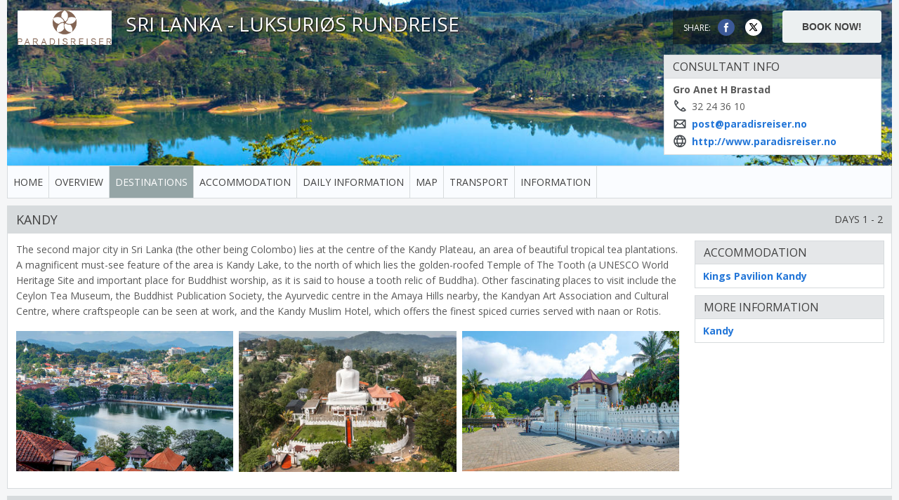

--- FILE ---
content_type: text/html; charset=utf-8
request_url: https://wetu.com/Itinerary/Destinations/5e683d48-8f03-4223-8ace-c8c58b1255b4
body_size: 34999
content:


<!DOCTYPE html>
<html>
<head>
    <meta charset="utf-8" /><script type="text/javascript">window.NREUM||(NREUM={});NREUM.info = {"beacon":"bam.eu01.nr-data.net","errorBeacon":"bam.eu01.nr-data.net","licenseKey":"NRJS-2dd8f2de624b94e429e","applicationID":"476972516","transactionName":"MhBSZQoZXxJXBxZaXgtafWc7V2EAUQERcF4LAUJeFBRUExkgB0BFDBtRRREXXxI=","queueTime":0,"applicationTime":112,"agent":"","atts":""}</script><script type="text/javascript">(window.NREUM||(NREUM={})).init={privacy:{cookies_enabled:true},ajax:{deny_list:["bam.eu01.nr-data.net"]},feature_flags:["soft_nav"],distributed_tracing:{enabled:true}};(window.NREUM||(NREUM={})).loader_config={agentID:"538644717",accountID:"3457842",trustKey:"3457842",xpid:"VwICVl5XChAEU1dbAAMCV1I=",licenseKey:"NRJS-2dd8f2de624b94e429e",applicationID:"476972516",browserID:"538644717"};window.NREUM||(NREUM={}),__nr_require=function(t,e,n){function r(n){if(!e[n]){var o=e[n]={exports:{}};t[n][0].call(o.exports,function(e){var o=t[n][1][e];return r(o||e)},o,o.exports)}return e[n].exports}if("function"==typeof __nr_require)return __nr_require;for(var o=0;o<n.length;o++)r(n[o]);return r}({1:[function(t,e,n){function r(t){try{s.console&&console.log(t)}catch(e){}}var o,i=t("ee"),a=t(31),s={};try{o=localStorage.getItem("__nr_flags").split(","),console&&"function"==typeof console.log&&(s.console=!0,o.indexOf("dev")!==-1&&(s.dev=!0),o.indexOf("nr_dev")!==-1&&(s.nrDev=!0))}catch(c){}s.nrDev&&i.on("internal-error",function(t){r(t.stack)}),s.dev&&i.on("fn-err",function(t,e,n){r(n.stack)}),s.dev&&(r("NR AGENT IN DEVELOPMENT MODE"),r("flags: "+a(s,function(t,e){return t}).join(", ")))},{}],2:[function(t,e,n){function r(t,e,n,r,s){try{l?l-=1:o(s||new UncaughtException(t,e,n),!0)}catch(f){try{i("ierr",[f,c.now(),!0])}catch(d){}}return"function"==typeof u&&u.apply(this,a(arguments))}function UncaughtException(t,e,n){this.message=t||"Uncaught error with no additional information",this.sourceURL=e,this.line=n}function o(t,e){var n=e?null:c.now();i("err",[t,n])}var i=t("handle"),a=t(32),s=t("ee"),c=t("loader"),f=t("gos"),u=window.onerror,d=!1,p="nr@seenError";if(!c.disabled){var l=0;c.features.err=!0,t(1),window.onerror=r;try{throw new Error}catch(h){"stack"in h&&(t(14),t(13),"addEventListener"in window&&t(7),c.xhrWrappable&&t(15),d=!0)}s.on("fn-start",function(t,e,n){d&&(l+=1)}),s.on("fn-err",function(t,e,n){d&&!n[p]&&(f(n,p,function(){return!0}),this.thrown=!0,o(n))}),s.on("fn-end",function(){d&&!this.thrown&&l>0&&(l-=1)}),s.on("internal-error",function(t){i("ierr",[t,c.now(),!0])})}},{}],3:[function(t,e,n){var r=t("loader");r.disabled||(r.features.ins=!0)},{}],4:[function(t,e,n){function r(){U++,L=g.hash,this[u]=y.now()}function o(){U--,g.hash!==L&&i(0,!0);var t=y.now();this[h]=~~this[h]+t-this[u],this[d]=t}function i(t,e){E.emit("newURL",[""+g,e])}function a(t,e){t.on(e,function(){this[e]=y.now()})}var s="-start",c="-end",f="-body",u="fn"+s,d="fn"+c,p="cb"+s,l="cb"+c,h="jsTime",m="fetch",v="addEventListener",w=window,g=w.location,y=t("loader");if(w[v]&&y.xhrWrappable&&!y.disabled){var x=t(11),b=t(12),E=t(9),R=t(7),O=t(14),T=t(8),S=t(15),P=t(10),M=t("ee"),C=M.get("tracer"),N=t(23);t(17),y.features.spa=!0;var L,U=0;M.on(u,r),b.on(p,r),P.on(p,r),M.on(d,o),b.on(l,o),P.on(l,o),M.buffer([u,d,"xhr-resolved"]),R.buffer([u]),O.buffer(["setTimeout"+c,"clearTimeout"+s,u]),S.buffer([u,"new-xhr","send-xhr"+s]),T.buffer([m+s,m+"-done",m+f+s,m+f+c]),E.buffer(["newURL"]),x.buffer([u]),b.buffer(["propagate",p,l,"executor-err","resolve"+s]),C.buffer([u,"no-"+u]),P.buffer(["new-jsonp","cb-start","jsonp-error","jsonp-end"]),a(T,m+s),a(T,m+"-done"),a(P,"new-jsonp"),a(P,"jsonp-end"),a(P,"cb-start"),E.on("pushState-end",i),E.on("replaceState-end",i),w[v]("hashchange",i,N(!0)),w[v]("load",i,N(!0)),w[v]("popstate",function(){i(0,U>1)},N(!0))}},{}],5:[function(t,e,n){function r(){var t=new PerformanceObserver(function(t,e){var n=t.getEntries();s(v,[n])});try{t.observe({entryTypes:["resource"]})}catch(e){}}function o(t){if(s(v,[window.performance.getEntriesByType(w)]),window.performance["c"+p])try{window.performance[h](m,o,!1)}catch(t){}else try{window.performance[h]("webkit"+m,o,!1)}catch(t){}}function i(t){}if(window.performance&&window.performance.timing&&window.performance.getEntriesByType){var a=t("ee"),s=t("handle"),c=t(14),f=t(13),u=t(6),d=t(23),p="learResourceTimings",l="addEventListener",h="removeEventListener",m="resourcetimingbufferfull",v="bstResource",w="resource",g="-start",y="-end",x="fn"+g,b="fn"+y,E="bstTimer",R="pushState",O=t("loader");if(!O.disabled){O.features.stn=!0,t(9),"addEventListener"in window&&t(7);var T=NREUM.o.EV;a.on(x,function(t,e){var n=t[0];n instanceof T&&(this.bstStart=O.now())}),a.on(b,function(t,e){var n=t[0];n instanceof T&&s("bst",[n,e,this.bstStart,O.now()])}),c.on(x,function(t,e,n){this.bstStart=O.now(),this.bstType=n}),c.on(b,function(t,e){s(E,[e,this.bstStart,O.now(),this.bstType])}),f.on(x,function(){this.bstStart=O.now()}),f.on(b,function(t,e){s(E,[e,this.bstStart,O.now(),"requestAnimationFrame"])}),a.on(R+g,function(t){this.time=O.now(),this.startPath=location.pathname+location.hash}),a.on(R+y,function(t){s("bstHist",[location.pathname+location.hash,this.startPath,this.time])}),u()?(s(v,[window.performance.getEntriesByType("resource")]),r()):l in window.performance&&(window.performance["c"+p]?window.performance[l](m,o,d(!1)):window.performance[l]("webkit"+m,o,d(!1))),document[l]("scroll",i,d(!1)),document[l]("keypress",i,d(!1)),document[l]("click",i,d(!1))}}},{}],6:[function(t,e,n){e.exports=function(){return"PerformanceObserver"in window&&"function"==typeof window.PerformanceObserver}},{}],7:[function(t,e,n){function r(t){for(var e=t;e&&!e.hasOwnProperty(u);)e=Object.getPrototypeOf(e);e&&o(e)}function o(t){s.inPlace(t,[u,d],"-",i)}function i(t,e){return t[1]}var a=t("ee").get("events"),s=t("wrap-function")(a,!0),c=t("gos"),f=XMLHttpRequest,u="addEventListener",d="removeEventListener";e.exports=a,"getPrototypeOf"in Object?(r(document),r(window),r(f.prototype)):f.prototype.hasOwnProperty(u)&&(o(window),o(f.prototype)),a.on(u+"-start",function(t,e){var n=t[1];if(null!==n&&("function"==typeof n||"object"==typeof n)){var r=c(n,"nr@wrapped",function(){function t(){if("function"==typeof n.handleEvent)return n.handleEvent.apply(n,arguments)}var e={object:t,"function":n}[typeof n];return e?s(e,"fn-",null,e.name||"anonymous"):n});this.wrapped=t[1]=r}}),a.on(d+"-start",function(t){t[1]=this.wrapped||t[1]})},{}],8:[function(t,e,n){function r(t,e,n){var r=t[e];"function"==typeof r&&(t[e]=function(){var t=i(arguments),e={};o.emit(n+"before-start",[t],e);var a;e[m]&&e[m].dt&&(a=e[m].dt);var s=r.apply(this,t);return o.emit(n+"start",[t,a],s),s.then(function(t){return o.emit(n+"end",[null,t],s),t},function(t){throw o.emit(n+"end",[t],s),t})})}var o=t("ee").get("fetch"),i=t(32),a=t(31);e.exports=o;var s=window,c="fetch-",f=c+"body-",u=["arrayBuffer","blob","json","text","formData"],d=s.Request,p=s.Response,l=s.fetch,h="prototype",m="nr@context";d&&p&&l&&(a(u,function(t,e){r(d[h],e,f),r(p[h],e,f)}),r(s,"fetch",c),o.on(c+"end",function(t,e){var n=this;if(e){var r=e.headers.get("content-length");null!==r&&(n.rxSize=r),o.emit(c+"done",[null,e],n)}else o.emit(c+"done",[t],n)}))},{}],9:[function(t,e,n){var r=t("ee").get("history"),o=t("wrap-function")(r);e.exports=r;var i=window.history&&window.history.constructor&&window.history.constructor.prototype,a=window.history;i&&i.pushState&&i.replaceState&&(a=i),o.inPlace(a,["pushState","replaceState"],"-")},{}],10:[function(t,e,n){function r(t){function e(){f.emit("jsonp-end",[],l),t.removeEventListener("load",e,c(!1)),t.removeEventListener("error",n,c(!1))}function n(){f.emit("jsonp-error",[],l),f.emit("jsonp-end",[],l),t.removeEventListener("load",e,c(!1)),t.removeEventListener("error",n,c(!1))}var r=t&&"string"==typeof t.nodeName&&"script"===t.nodeName.toLowerCase();if(r){var o="function"==typeof t.addEventListener;if(o){var a=i(t.src);if(a){var d=s(a),p="function"==typeof d.parent[d.key];if(p){var l={};u.inPlace(d.parent,[d.key],"cb-",l),t.addEventListener("load",e,c(!1)),t.addEventListener("error",n,c(!1)),f.emit("new-jsonp",[t.src],l)}}}}}function o(){return"addEventListener"in window}function i(t){var e=t.match(d);return e?e[1]:null}function a(t,e){var n=t.match(l),r=n[1],o=n[3];return o?a(o,e[r]):e[r]}function s(t){var e=t.match(p);return e&&e.length>=3?{key:e[2],parent:a(e[1],window)}:{key:t,parent:window}}var c=t(23),f=t("ee").get("jsonp"),u=t("wrap-function")(f);if(e.exports=f,o()){var d=/[?&](?:callback|cb)=([^&#]+)/,p=/(.*)\.([^.]+)/,l=/^(\w+)(\.|$)(.*)$/,h=["appendChild","insertBefore","replaceChild"];Node&&Node.prototype&&Node.prototype.appendChild?u.inPlace(Node.prototype,h,"dom-"):(u.inPlace(HTMLElement.prototype,h,"dom-"),u.inPlace(HTMLHeadElement.prototype,h,"dom-"),u.inPlace(HTMLBodyElement.prototype,h,"dom-")),f.on("dom-start",function(t){r(t[0])})}},{}],11:[function(t,e,n){var r=t("ee").get("mutation"),o=t("wrap-function")(r),i=NREUM.o.MO;e.exports=r,i&&(window.MutationObserver=function(t){return this instanceof i?new i(o(t,"fn-")):i.apply(this,arguments)},MutationObserver.prototype=i.prototype)},{}],12:[function(t,e,n){function r(t){var e=i.context(),n=s(t,"executor-",e,null,!1),r=new f(n);return i.context(r).getCtx=function(){return e},r}var o=t("wrap-function"),i=t("ee").get("promise"),a=t("ee").getOrSetContext,s=o(i),c=t(31),f=NREUM.o.PR;e.exports=i,f&&(window.Promise=r,["all","race"].forEach(function(t){var e=f[t];f[t]=function(n){function r(t){return function(){i.emit("propagate",[null,!o],a,!1,!1),o=o||!t}}var o=!1;c(n,function(e,n){Promise.resolve(n).then(r("all"===t),r(!1))});var a=e.apply(f,arguments),s=f.resolve(a);return s}}),["resolve","reject"].forEach(function(t){var e=f[t];f[t]=function(t){var n=e.apply(f,arguments);return t!==n&&i.emit("propagate",[t,!0],n,!1,!1),n}}),f.prototype["catch"]=function(t){return this.then(null,t)},f.prototype=Object.create(f.prototype,{constructor:{value:r}}),c(Object.getOwnPropertyNames(f),function(t,e){try{r[e]=f[e]}catch(n){}}),o.wrapInPlace(f.prototype,"then",function(t){return function(){var e=this,n=o.argsToArray.apply(this,arguments),r=a(e);r.promise=e,n[0]=s(n[0],"cb-",r,null,!1),n[1]=s(n[1],"cb-",r,null,!1);var c=t.apply(this,n);return r.nextPromise=c,i.emit("propagate",[e,!0],c,!1,!1),c}}),i.on("executor-start",function(t){t[0]=s(t[0],"resolve-",this,null,!1),t[1]=s(t[1],"resolve-",this,null,!1)}),i.on("executor-err",function(t,e,n){t[1](n)}),i.on("cb-end",function(t,e,n){i.emit("propagate",[n,!0],this.nextPromise,!1,!1)}),i.on("propagate",function(t,e,n){this.getCtx&&!e||(this.getCtx=function(){if(t instanceof Promise)var e=i.context(t);return e&&e.getCtx?e.getCtx():this})}),r.toString=function(){return""+f})},{}],13:[function(t,e,n){var r=t("ee").get("raf"),o=t("wrap-function")(r),i="equestAnimationFrame";e.exports=r,o.inPlace(window,["r"+i,"mozR"+i,"webkitR"+i,"msR"+i],"raf-"),r.on("raf-start",function(t){t[0]=o(t[0],"fn-")})},{}],14:[function(t,e,n){function r(t,e,n){t[0]=a(t[0],"fn-",null,n)}function o(t,e,n){this.method=n,this.timerDuration=isNaN(t[1])?0:+t[1],t[0]=a(t[0],"fn-",this,n)}var i=t("ee").get("timer"),a=t("wrap-function")(i),s="setTimeout",c="setInterval",f="clearTimeout",u="-start",d="-";e.exports=i,a.inPlace(window,[s,"setImmediate"],s+d),a.inPlace(window,[c],c+d),a.inPlace(window,[f,"clearImmediate"],f+d),i.on(c+u,r),i.on(s+u,o)},{}],15:[function(t,e,n){function r(t,e){d.inPlace(e,["onreadystatechange"],"fn-",s)}function o(){var t=this,e=u.context(t);t.readyState>3&&!e.resolved&&(e.resolved=!0,u.emit("xhr-resolved",[],t)),d.inPlace(t,y,"fn-",s)}function i(t){x.push(t),m&&(E?E.then(a):w?w(a):(R=-R,O.data=R))}function a(){for(var t=0;t<x.length;t++)r([],x[t]);x.length&&(x=[])}function s(t,e){return e}function c(t,e){for(var n in t)e[n]=t[n];return e}t(7);var f=t("ee"),u=f.get("xhr"),d=t("wrap-function")(u),p=t(23),l=NREUM.o,h=l.XHR,m=l.MO,v=l.PR,w=l.SI,g="readystatechange",y=["onload","onerror","onabort","onloadstart","onloadend","onprogress","ontimeout"],x=[];e.exports=u;var b=window.XMLHttpRequest=function(t){var e=new h(t);try{u.emit("new-xhr",[e],e),e.addEventListener(g,o,p(!1))}catch(n){try{u.emit("internal-error",[n])}catch(r){}}return e};if(c(h,b),b.prototype=h.prototype,d.inPlace(b.prototype,["open","send"],"-xhr-",s),u.on("send-xhr-start",function(t,e){r(t,e),i(e)}),u.on("open-xhr-start",r),m){var E=v&&v.resolve();if(!w&&!v){var R=1,O=document.createTextNode(R);new m(a).observe(O,{characterData:!0})}}else f.on("fn-end",function(t){t[0]&&t[0].type===g||a()})},{}],16:[function(t,e,n){function r(t){if(!s(t))return null;var e=window.NREUM;if(!e.loader_config)return null;var n=(e.loader_config.accountID||"").toString()||null,r=(e.loader_config.agentID||"").toString()||null,f=(e.loader_config.trustKey||"").toString()||null;if(!n||!r)return null;var h=l.generateSpanId(),m=l.generateTraceId(),v=Date.now(),w={spanId:h,traceId:m,timestamp:v};return(t.sameOrigin||c(t)&&p())&&(w.traceContextParentHeader=o(h,m),w.traceContextStateHeader=i(h,v,n,r,f)),(t.sameOrigin&&!u()||!t.sameOrigin&&c(t)&&d())&&(w.newrelicHeader=a(h,m,v,n,r,f)),w}function o(t,e){return"00-"+e+"-"+t+"-01"}function i(t,e,n,r,o){var i=0,a="",s=1,c="",f="";return o+"@nr="+i+"-"+s+"-"+n+"-"+r+"-"+t+"-"+a+"-"+c+"-"+f+"-"+e}function a(t,e,n,r,o,i){var a="btoa"in window&&"function"==typeof window.btoa;if(!a)return null;var s={v:[0,1],d:{ty:"Browser",ac:r,ap:o,id:t,tr:e,ti:n}};return i&&r!==i&&(s.d.tk=i),btoa(JSON.stringify(s))}function s(t){return f()&&c(t)}function c(t){var e=!1,n={};if("init"in NREUM&&"distributed_tracing"in NREUM.init&&(n=NREUM.init.distributed_tracing),t.sameOrigin)e=!0;else if(n.allowed_origins instanceof Array)for(var r=0;r<n.allowed_origins.length;r++){var o=h(n.allowed_origins[r]);if(t.hostname===o.hostname&&t.protocol===o.protocol&&t.port===o.port){e=!0;break}}return e}function f(){return"init"in NREUM&&"distributed_tracing"in NREUM.init&&!!NREUM.init.distributed_tracing.enabled}function u(){return"init"in NREUM&&"distributed_tracing"in NREUM.init&&!!NREUM.init.distributed_tracing.exclude_newrelic_header}function d(){return"init"in NREUM&&"distributed_tracing"in NREUM.init&&NREUM.init.distributed_tracing.cors_use_newrelic_header!==!1}function p(){return"init"in NREUM&&"distributed_tracing"in NREUM.init&&!!NREUM.init.distributed_tracing.cors_use_tracecontext_headers}var l=t(28),h=t(18);e.exports={generateTracePayload:r,shouldGenerateTrace:s}},{}],17:[function(t,e,n){function r(t){var e=this.params,n=this.metrics;if(!this.ended){this.ended=!0;for(var r=0;r<p;r++)t.removeEventListener(d[r],this.listener,!1);return e.protocol&&"data"===e.protocol?void g("Ajax/DataUrl/Excluded"):void(e.aborted||(n.duration=a.now()-this.startTime,this.loadCaptureCalled||4!==t.readyState?null==e.status&&(e.status=0):i(this,t),n.cbTime=this.cbTime,s("xhr",[e,n,this.startTime,this.endTime,"xhr"],this)))}}function o(t,e){var n=c(e),r=t.params;r.hostname=n.hostname,r.port=n.port,r.protocol=n.protocol,r.host=n.hostname+":"+n.port,r.pathname=n.pathname,t.parsedOrigin=n,t.sameOrigin=n.sameOrigin}function i(t,e){t.params.status=e.status;var n=v(e,t.lastSize);if(n&&(t.metrics.rxSize=n),t.sameOrigin){var r=e.getResponseHeader("X-NewRelic-App-Data");r&&(t.params.cat=r.split(", ").pop())}t.loadCaptureCalled=!0}var a=t("loader");if(a.xhrWrappable&&!a.disabled){var s=t("handle"),c=t(18),f=t(16).generateTracePayload,u=t("ee"),d=["load","error","abort","timeout"],p=d.length,l=t("id"),h=t(24),m=t(22),v=t(19),w=t(23),g=t(25).recordSupportability,y=NREUM.o.REQ,x=window.XMLHttpRequest;a.features.xhr=!0,t(15),t(8),u.on("new-xhr",function(t){var e=this;e.totalCbs=0,e.called=0,e.cbTime=0,e.end=r,e.ended=!1,e.xhrGuids={},e.lastSize=null,e.loadCaptureCalled=!1,e.params=this.params||{},e.metrics=this.metrics||{},t.addEventListener("load",function(n){i(e,t)},w(!1)),h&&(h>34||h<10)||t.addEventListener("progress",function(t){e.lastSize=t.loaded},w(!1))}),u.on("open-xhr-start",function(t){this.params={method:t[0]},o(this,t[1]),this.metrics={}}),u.on("open-xhr-end",function(t,e){"loader_config"in NREUM&&"xpid"in NREUM.loader_config&&this.sameOrigin&&e.setRequestHeader("X-NewRelic-ID",NREUM.loader_config.xpid);var n=f(this.parsedOrigin);if(n){var r=!1;n.newrelicHeader&&(e.setRequestHeader("newrelic",n.newrelicHeader),r=!0),n.traceContextParentHeader&&(e.setRequestHeader("traceparent",n.traceContextParentHeader),n.traceContextStateHeader&&e.setRequestHeader("tracestate",n.traceContextStateHeader),r=!0),r&&(this.dt=n)}}),u.on("send-xhr-start",function(t,e){var n=this.metrics,r=t[0],o=this;if(n&&r){var i=m(r);i&&(n.txSize=i)}this.startTime=a.now(),this.listener=function(t){try{"abort"!==t.type||o.loadCaptureCalled||(o.params.aborted=!0),("load"!==t.type||o.called===o.totalCbs&&(o.onloadCalled||"function"!=typeof e.onload))&&o.end(e)}catch(n){try{u.emit("internal-error",[n])}catch(r){}}};for(var s=0;s<p;s++)e.addEventListener(d[s],this.listener,w(!1))}),u.on("xhr-cb-time",function(t,e,n){this.cbTime+=t,e?this.onloadCalled=!0:this.called+=1,this.called!==this.totalCbs||!this.onloadCalled&&"function"==typeof n.onload||this.end(n)}),u.on("xhr-load-added",function(t,e){var n=""+l(t)+!!e;this.xhrGuids&&!this.xhrGuids[n]&&(this.xhrGuids[n]=!0,this.totalCbs+=1)}),u.on("xhr-load-removed",function(t,e){var n=""+l(t)+!!e;this.xhrGuids&&this.xhrGuids[n]&&(delete this.xhrGuids[n],this.totalCbs-=1)}),u.on("xhr-resolved",function(){this.endTime=a.now()}),u.on("addEventListener-end",function(t,e){e instanceof x&&"load"===t[0]&&u.emit("xhr-load-added",[t[1],t[2]],e)}),u.on("removeEventListener-end",function(t,e){e instanceof x&&"load"===t[0]&&u.emit("xhr-load-removed",[t[1],t[2]],e)}),u.on("fn-start",function(t,e,n){e instanceof x&&("onload"===n&&(this.onload=!0),("load"===(t[0]&&t[0].type)||this.onload)&&(this.xhrCbStart=a.now()))}),u.on("fn-end",function(t,e){this.xhrCbStart&&u.emit("xhr-cb-time",[a.now()-this.xhrCbStart,this.onload,e],e)}),u.on("fetch-before-start",function(t){function e(t,e){var n=!1;return e.newrelicHeader&&(t.set("newrelic",e.newrelicHeader),n=!0),e.traceContextParentHeader&&(t.set("traceparent",e.traceContextParentHeader),e.traceContextStateHeader&&t.set("tracestate",e.traceContextStateHeader),n=!0),n}var n,r=t[1]||{};"string"==typeof t[0]?n=t[0]:t[0]&&t[0].url?n=t[0].url:window.URL&&t[0]&&t[0]instanceof URL&&(n=t[0].href),n&&(this.parsedOrigin=c(n),this.sameOrigin=this.parsedOrigin.sameOrigin);var o=f(this.parsedOrigin);if(o&&(o.newrelicHeader||o.traceContextParentHeader))if("string"==typeof t[0]||window.URL&&t[0]&&t[0]instanceof URL){var i={};for(var a in r)i[a]=r[a];i.headers=new Headers(r.headers||{}),e(i.headers,o)&&(this.dt=o),t.length>1?t[1]=i:t.push(i)}else t[0]&&t[0].headers&&e(t[0].headers,o)&&(this.dt=o)}),u.on("fetch-start",function(t,e){this.params={},this.metrics={},this.startTime=a.now(),this.dt=e,t.length>=1&&(this.target=t[0]),t.length>=2&&(this.opts=t[1]);var n,r=this.opts||{},i=this.target;if("string"==typeof i?n=i:"object"==typeof i&&i instanceof y?n=i.url:window.URL&&"object"==typeof i&&i instanceof URL&&(n=i.href),o(this,n),"data"!==this.params.protocol){var s=(""+(i&&i instanceof y&&i.method||r.method||"GET")).toUpperCase();this.params.method=s,this.txSize=m(r.body)||0}}),u.on("fetch-done",function(t,e){if(this.endTime=a.now(),this.params||(this.params={}),"data"===this.params.protocol)return void g("Ajax/DataUrl/Excluded");this.params.status=e?e.status:0;var n;"string"==typeof this.rxSize&&this.rxSize.length>0&&(n=+this.rxSize);var r={txSize:this.txSize,rxSize:n,duration:a.now()-this.startTime};s("xhr",[this.params,r,this.startTime,this.endTime,"fetch"],this)})}},{}],18:[function(t,e,n){var r={};e.exports=function(t){if(t in r)return r[t];if(0===(t||"").indexOf("data:"))return{protocol:"data"};var e=document.createElement("a"),n=window.location,o={};e.href=t,o.port=e.port;var i=e.href.split("://");!o.port&&i[1]&&(o.port=i[1].split("/")[0].split("@").pop().split(":")[1]),o.port&&"0"!==o.port||(o.port="https"===i[0]?"443":"80"),o.hostname=e.hostname||n.hostname,o.pathname=e.pathname,o.protocol=i[0],"/"!==o.pathname.charAt(0)&&(o.pathname="/"+o.pathname);var a=!e.protocol||":"===e.protocol||e.protocol===n.protocol,s=e.hostname===document.domain&&e.port===n.port;return o.sameOrigin=a&&(!e.hostname||s),"/"===o.pathname&&(r[t]=o),o}},{}],19:[function(t,e,n){function r(t,e){var n=t.responseType;return"json"===n&&null!==e?e:"arraybuffer"===n||"blob"===n||"json"===n?o(t.response):"text"===n||""===n||void 0===n?o(t.responseText):void 0}var o=t(22);e.exports=r},{}],20:[function(t,e,n){function r(){}function o(t,e,n,r){return function(){return u.recordSupportability("API/"+e+"/called"),i(t+e,[f.now()].concat(s(arguments)),n?null:this,r),n?void 0:this}}var i=t("handle"),a=t(31),s=t(32),c=t("ee").get("tracer"),f=t("loader"),u=t(25),d=NREUM;"undefined"==typeof window.newrelic&&(newrelic=d);var p=["setPageViewName","setCustomAttribute","setErrorHandler","finished","addToTrace","inlineHit","addRelease"],l="api-",h=l+"ixn-";a(p,function(t,e){d[e]=o(l,e,!0,"api")}),d.addPageAction=o(l,"addPageAction",!0),d.setCurrentRouteName=o(l,"routeName",!0),e.exports=newrelic,d.interaction=function(){return(new r).get()};var m=r.prototype={createTracer:function(t,e){var n={},r=this,o="function"==typeof e;return i(h+"tracer",[f.now(),t,n],r),function(){if(c.emit((o?"":"no-")+"fn-start",[f.now(),r,o],n),o)try{return e.apply(this,arguments)}catch(t){throw c.emit("fn-err",[arguments,this,t],n),t}finally{c.emit("fn-end",[f.now()],n)}}}};a("actionText,setName,setAttribute,save,ignore,onEnd,getContext,end,get".split(","),function(t,e){m[e]=o(h,e)}),newrelic.noticeError=function(t,e){"string"==typeof t&&(t=new Error(t)),u.recordSupportability("API/noticeError/called"),i("err",[t,f.now(),!1,e])}},{}],21:[function(t,e,n){function r(t){if(NREUM.init){for(var e=NREUM.init,n=t.split("."),r=0;r<n.length-1;r++)if(e=e[n[r]],"object"!=typeof e)return;return e=e[n[n.length-1]]}}e.exports={getConfiguration:r}},{}],22:[function(t,e,n){e.exports=function(t){if("string"==typeof t&&t.length)return t.length;if("object"==typeof t){if("undefined"!=typeof ArrayBuffer&&t instanceof ArrayBuffer&&t.byteLength)return t.byteLength;if("undefined"!=typeof Blob&&t instanceof Blob&&t.size)return t.size;if(!("undefined"!=typeof FormData&&t instanceof FormData))try{return JSON.stringify(t).length}catch(e){return}}}},{}],23:[function(t,e,n){var r=!1;try{var o=Object.defineProperty({},"passive",{get:function(){r=!0}});window.addEventListener("testPassive",null,o),window.removeEventListener("testPassive",null,o)}catch(i){}e.exports=function(t){return r?{passive:!0,capture:!!t}:!!t}},{}],24:[function(t,e,n){var r=0,o=navigator.userAgent.match(/Firefox[\/\s](\d+\.\d+)/);o&&(r=+o[1]),e.exports=r},{}],25:[function(t,e,n){function r(t,e){var n=[a,t,{name:t},e];return i("storeMetric",n,null,"api"),n}function o(t,e){var n=[s,t,{name:t},e];return i("storeEventMetrics",n,null,"api"),n}var i=t("handle"),a="sm",s="cm";e.exports={constants:{SUPPORTABILITY_METRIC:a,CUSTOM_METRIC:s},recordSupportability:r,recordCustom:o}},{}],26:[function(t,e,n){function r(){return s.exists&&performance.now?Math.round(performance.now()):(i=Math.max((new Date).getTime(),i))-a}function o(){return i}var i=(new Date).getTime(),a=i,s=t(33);e.exports=r,e.exports.offset=a,e.exports.getLastTimestamp=o},{}],27:[function(t,e,n){function r(t,e){var n=t.getEntries();n.forEach(function(t){"first-paint"===t.name?l("timing",["fp",Math.floor(t.startTime)]):"first-contentful-paint"===t.name&&l("timing",["fcp",Math.floor(t.startTime)])})}function o(t,e){var n=t.getEntries();if(n.length>0){var r=n[n.length-1];if(f&&f<r.startTime)return;var o=[r],i=a({});i&&o.push(i),l("lcp",o)}}function i(t){t.getEntries().forEach(function(t){t.hadRecentInput||l("cls",[t])})}function a(t){var e=navigator.connection||navigator.mozConnection||navigator.webkitConnection;if(e)return e.type&&(t["net-type"]=e.type),e.effectiveType&&(t["net-etype"]=e.effectiveType),e.rtt&&(t["net-rtt"]=e.rtt),e.downlink&&(t["net-dlink"]=e.downlink),t}function s(t){if(t instanceof w&&!y){var e=Math.round(t.timeStamp),n={type:t.type};a(n),e<=h.now()?n.fid=h.now()-e:e>h.offset&&e<=Date.now()?(e-=h.offset,n.fid=h.now()-e):e=h.now(),y=!0,l("timing",["fi",e,n])}}function c(t){"hidden"===t&&(f=h.now(),l("pageHide",[f]))}if(!("init"in NREUM&&"page_view_timing"in NREUM.init&&"enabled"in NREUM.init.page_view_timing&&NREUM.init.page_view_timing.enabled===!1)){var f,u,d,p,l=t("handle"),h=t("loader"),m=t(30),v=t(23),w=NREUM.o.EV;if("PerformanceObserver"in window&&"function"==typeof window.PerformanceObserver){u=new PerformanceObserver(r);try{u.observe({entryTypes:["paint"]})}catch(g){}d=new PerformanceObserver(o);try{d.observe({entryTypes:["largest-contentful-paint"]})}catch(g){}p=new PerformanceObserver(i);try{p.observe({type:"layout-shift",buffered:!0})}catch(g){}}if("addEventListener"in document){var y=!1,x=["click","keydown","mousedown","pointerdown","touchstart"];x.forEach(function(t){document.addEventListener(t,s,v(!1))})}m(c)}},{}],28:[function(t,e,n){function r(){function t(){return e?15&e[n++]:16*Math.random()|0}var e=null,n=0,r=window.crypto||window.msCrypto;r&&r.getRandomValues&&(e=r.getRandomValues(new Uint8Array(31)));for(var o,i="xxxxxxxx-xxxx-4xxx-yxxx-xxxxxxxxxxxx",a="",s=0;s<i.length;s++)o=i[s],"x"===o?a+=t().toString(16):"y"===o?(o=3&t()|8,a+=o.toString(16)):a+=o;return a}function o(){return a(16)}function i(){return a(32)}function a(t){function e(){return n?15&n[r++]:16*Math.random()|0}var n=null,r=0,o=window.crypto||window.msCrypto;o&&o.getRandomValues&&Uint8Array&&(n=o.getRandomValues(new Uint8Array(t)));for(var i=[],a=0;a<t;a++)i.push(e().toString(16));return i.join("")}e.exports={generateUuid:r,generateSpanId:o,generateTraceId:i}},{}],29:[function(t,e,n){function r(t,e){if(!o)return!1;if(t!==o)return!1;if(!e)return!0;if(!i)return!1;for(var n=i.split("."),r=e.split("."),a=0;a<r.length;a++)if(r[a]!==n[a])return!1;return!0}var o=null,i=null,a=/Version\/(\S+)\s+Safari/;if(navigator.userAgent){var s=navigator.userAgent,c=s.match(a);c&&s.indexOf("Chrome")===-1&&s.indexOf("Chromium")===-1&&(o="Safari",i=c[1])}e.exports={agent:o,version:i,match:r}},{}],30:[function(t,e,n){function r(t){function e(){t(s&&document[s]?document[s]:document[i]?"hidden":"visible")}"addEventListener"in document&&a&&document.addEventListener(a,e,o(!1))}var o=t(23);e.exports=r;var i,a,s;"undefined"!=typeof document.hidden?(i="hidden",a="visibilitychange",s="visibilityState"):"undefined"!=typeof document.msHidden?(i="msHidden",a="msvisibilitychange"):"undefined"!=typeof document.webkitHidden&&(i="webkitHidden",a="webkitvisibilitychange",s="webkitVisibilityState")},{}],31:[function(t,e,n){function r(t,e){var n=[],r="",i=0;for(r in t)o.call(t,r)&&(n[i]=e(r,t[r]),i+=1);return n}var o=Object.prototype.hasOwnProperty;e.exports=r},{}],32:[function(t,e,n){function r(t,e,n){e||(e=0),"undefined"==typeof n&&(n=t?t.length:0);for(var r=-1,o=n-e||0,i=Array(o<0?0:o);++r<o;)i[r]=t[e+r];return i}e.exports=r},{}],33:[function(t,e,n){e.exports={exists:"undefined"!=typeof window.performance&&window.performance.timing&&"undefined"!=typeof window.performance.timing.navigationStart}},{}],ee:[function(t,e,n){function r(){}function o(t){function e(t){return t&&t instanceof r?t:t?f(t,c,a):a()}function n(n,r,o,i,a){if(a!==!1&&(a=!0),!l.aborted||i){t&&a&&t(n,r,o);for(var s=e(o),c=m(n),f=c.length,u=0;u<f;u++)c[u].apply(s,r);var p=d[y[n]];return p&&p.push([x,n,r,s]),s}}function i(t,e){g[t]=m(t).concat(e)}function h(t,e){var n=g[t];if(n)for(var r=0;r<n.length;r++)n[r]===e&&n.splice(r,1)}function m(t){return g[t]||[]}function v(t){return p[t]=p[t]||o(n)}function w(t,e){l.aborted||u(t,function(t,n){e=e||"feature",y[n]=e,e in d||(d[e]=[])})}var g={},y={},x={on:i,addEventListener:i,removeEventListener:h,emit:n,get:v,listeners:m,context:e,buffer:w,abort:s,aborted:!1};return x}function i(t){return f(t,c,a)}function a(){return new r}function s(){(d.api||d.feature)&&(l.aborted=!0,d=l.backlog={})}var c="nr@context",f=t("gos"),u=t(31),d={},p={},l=e.exports=o();e.exports.getOrSetContext=i,l.backlog=d},{}],gos:[function(t,e,n){function r(t,e,n){if(o.call(t,e))return t[e];var r=n();if(Object.defineProperty&&Object.keys)try{return Object.defineProperty(t,e,{value:r,writable:!0,enumerable:!1}),r}catch(i){}return t[e]=r,r}var o=Object.prototype.hasOwnProperty;e.exports=r},{}],handle:[function(t,e,n){function r(t,e,n,r){o.buffer([t],r),o.emit(t,e,n)}var o=t("ee").get("handle");e.exports=r,r.ee=o},{}],id:[function(t,e,n){function r(t){var e=typeof t;return!t||"object"!==e&&"function"!==e?-1:t===window?0:a(t,i,function(){return o++})}var o=1,i="nr@id",a=t("gos");e.exports=r},{}],loader:[function(t,e,n){function r(){if(!T++){var t=O.info=NREUM.info,e=m.getElementsByTagName("script")[0];if(setTimeout(f.abort,3e4),!(t&&t.licenseKey&&t.applicationID&&e))return f.abort();c(E,function(e,n){t[e]||(t[e]=n)});var n=a();s("mark",["onload",n+O.offset],null,"api"),s("timing",["load",n]);var r=m.createElement("script");0===t.agent.indexOf("http://")||0===t.agent.indexOf("https://")?r.src=t.agent:r.src=l+"://"+t.agent,e.parentNode.insertBefore(r,e)}}function o(){"complete"===m.readyState&&i()}function i(){s("mark",["domContent",a()+O.offset],null,"api")}var a=t(26),s=t("handle"),c=t(31),f=t("ee"),u=t(29),d=t(21),p=t(23),l=d.getConfiguration("ssl")===!1?"http":"https",h=window,m=h.document,v="addEventListener",w="attachEvent",g=h.XMLHttpRequest,y=g&&g.prototype,x=!1;NREUM.o={ST:setTimeout,SI:h.setImmediate,CT:clearTimeout,XHR:g,REQ:h.Request,EV:h.Event,PR:h.Promise,MO:h.MutationObserver};var b=""+location,E={beacon:"bam.nr-data.net",errorBeacon:"bam.nr-data.net",agent:"js-agent.newrelic.com/nr-spa-1216.min.js"},R=g&&y&&y[v]&&!/CriOS/.test(navigator.userAgent),O=e.exports={offset:a.getLastTimestamp(),now:a,origin:b,features:{},xhrWrappable:R,userAgent:u,disabled:x};if(!x){t(20),t(27),m[v]?(m[v]("DOMContentLoaded",i,p(!1)),h[v]("load",r,p(!1))):(m[w]("onreadystatechange",o),h[w]("onload",r)),s("mark",["firstbyte",a.getLastTimestamp()],null,"api");var T=0}},{}],"wrap-function":[function(t,e,n){function r(t,e){function n(e,n,r,c,f){function nrWrapper(){var i,a,u,p;try{a=this,i=d(arguments),u="function"==typeof r?r(i,a):r||{}}catch(l){o([l,"",[i,a,c],u],t)}s(n+"start",[i,a,c],u,f);try{return p=e.apply(a,i)}catch(h){throw s(n+"err",[i,a,h],u,f),h}finally{s(n+"end",[i,a,p],u,f)}}return a(e)?e:(n||(n=""),nrWrapper[p]=e,i(e,nrWrapper,t),nrWrapper)}function r(t,e,r,o,i){r||(r="");var s,c,f,u="-"===r.charAt(0);for(f=0;f<e.length;f++)c=e[f],s=t[c],a(s)||(t[c]=n(s,u?c+r:r,o,c,i))}function s(n,r,i,a){if(!h||e){var s=h;h=!0;try{t.emit(n,r,i,e,a)}catch(c){o([c,n,r,i],t)}h=s}}return t||(t=u),n.inPlace=r,n.flag=p,n}function o(t,e){e||(e=u);try{e.emit("internal-error",t)}catch(n){}}function i(t,e,n){if(Object.defineProperty&&Object.keys)try{var r=Object.keys(t);return r.forEach(function(n){Object.defineProperty(e,n,{get:function(){return t[n]},set:function(e){return t[n]=e,e}})}),e}catch(i){o([i],n)}for(var a in t)l.call(t,a)&&(e[a]=t[a]);return e}function a(t){return!(t&&t instanceof Function&&t.apply&&!t[p])}function s(t,e){var n=e(t);return n[p]=t,i(t,n,u),n}function c(t,e,n){var r=t[e];t[e]=s(r,n)}function f(){for(var t=arguments.length,e=new Array(t),n=0;n<t;++n)e[n]=arguments[n];return e}var u=t("ee"),d=t(32),p="nr@original",l=Object.prototype.hasOwnProperty,h=!1;e.exports=r,e.exports.wrapFunction=s,e.exports.wrapInPlace=c,e.exports.argsToArray=f},{}]},{},["loader",2,17,5,3,4]);</script>
    <meta name="viewport" content="width=device-width, initial-scale=1.0" />


    <title>Destinations - Sri Lanka - luksuri&#248;s rundreise</title>

    <link href='//fonts.googleapis.com/css?family=Open+Sans:400,600,700' rel='stylesheet' type='text/css' />




    <link href="/Itinerary/Content/packages/intl-tel-input/intlTelInput.min.css" rel='stylesheet' type='text/css'>


    <script src="/Itinerary/bundles/standard?v=fm7H4EuzqLfuGVwyMWpJwS73ZRfCYC_u82t3rFIbg681"></script>

    <link href="/Itinerary/Content/css?v=gwovnijBWoSjbebfo3qB6ov2hfqioyvudBfmpFdx8XM1" rel="stylesheet"/>


        <style id="themeCustomiser"></style>
        <style id="customStyleSheetDI"></style>



    <meta name="twitter:card" content="summary_large_image" />
    <meta name="twitter:site" content="@WetuTravel" />
    <meta name="twitter:title" content="Sri Lanka - luksuri&#248;s rundreise" />
    <meta name="twitter:description" content="" />
    <meta name="twitter:image" content="https://wetu.com/ImageHandler/c1920x1080/113979/1.jpg" />

    <script type="text/javascript" src="/Itinerary/Content/packages/intl-tel-input/intlTelInput.min.js"></script>
    <script type="text/javascript" src="/Itinerary/Content/js/plyr.min.js" type="text/javascript"></script>
    <script type="text/javascript" src="/Itinerary/Content/js/jquery.form.js"></script>
    <script src="/Embed/Scripts/iframeResizer.contentWindow.min.js"></script>
    <script src="/Itinerary/Content/js/masonry.pkgd.min.js"></script>

    <script>
        function checkRedirect() {
            if (window.innerWidth < 768) {
                window.location = "https://wetu.com/Itinerary/Landing/5E683D48-8F03-4223-8ACE-C8C58B1255B4";
            }
        }

        var uiState = { swipeIndex: 0, youtubeIndex: 0, navFixed: false, itemId: null }, pauseAllVideo, headerHeight = 196; youTubeInstances = [], videoPlayerIndex = 0;
        $(function () {

            // CRM contacts added to travellers
            var itineraryTravellers = false;
            var itineraryTravellerCount = 0;

            var travellerEl = $("#travellers");
            var isNested = travellerEl.find(".content-body").length > 0;

            var addCrmContactParagraph = (html) => {
                const lastP = travellerEl.find("p").last();
                const firstImg = travellerEl.find("img").first();

                if (isNested) {
                    if (lastP.length) {
                        lastP.after(html);
                    } else if (firstImg.length) {
                        firstImg.before(html);
                    } else {
                        travellerEl.append(html);
                    }
                } else {
                    travellerEl.append(html);
                }
            };

            $.ajax({
                url: 'https://wetu.com/Builder/Home/LoadItineraryTravellers?itineraryIdentifier=5E683D48-8F03-4223-8ACE-C8C58B1255B4',
                method: "GET",
                beforeSend: function () {
                    if (isNested) {
                        $("#travellers").find(".content-body").find("p").last().append(`<div class="dot-flashing"></div>`);
                    } else {
                        $("#travellers").append(`<div class="dot-flashing"></div>`);
                    }
                },
                success(data) {
                    $(".dot-flashing").hide();

                    if (!data) return;

                    // Show traveller section if hidden and there are travellers
                    // Exception is the tabbed overview travellers
                    if (!travellerEl.is(":visible") && data.Travellers?.length > 0 && !travellerEl.hasClass("travellers")) {
                        travellerEl.show();
                    }

                    if ($(".trip-info-left-tab").length > 0) {
                        if (!$(".travellers-tab").is(":visible") && data.Travellers?.length > 0) {
                            $(".travellers-tab").show();
                        }
                    }

                    // Add API traveller names
                    if (data.Travellers?.length > 0) {
                        data.Travellers.forEach(t => {
                            var name = `${t.FirstName || ""} ${t.LastName || ""}`.trim();
                            if (name) addCrmContactParagraph(`<p>${name}</p>`);
                        });
                    }

                    // Fallback to traveller count (CRM contacts)
                    else if (data.TravellerCount && data.TravellerCount > 0) {
                        if (itineraryTravellers) {
                            addCrmContactParagraph(`<p>+${data.TravellerCount}</p>`);
                        } else {
                            addCrmContactParagraph(`<p>${data.TravellerCount} Guests</p>`);
                        }
                    }

                    var total = itineraryTravellerCount + (data.TravellerCount || 0);
                    if (total > 0) {
                        $("#traveller-group").show();
                        $("#traveller-group-size").text(total);
                        $("#traveller-group-label").html(total > 1 ? 'guests' : 'guest');
                    } else {
                        $("#traveller-group").hide();
                        $("#traveller-group-size").hide();
                        $("#traveller-group-label").hide();
                    }
                  },
                  error(err) {
                    $(".dot-flashing").hide();
                    var count = err?.TravellerCount || 0;

                    if (!count || count <= 0) return;

                    var label = itineraryTravellers
                        ? `<p>+${itineraryTravellerCount + count}</p>`
                        : `<p>${count} Guests</p>`;

                      addCrmContactParagraph(label);
                  }
            });

            //Telephone dropdown plugin in enquiry form
            var telInput = document.querySelector("#itiTelephone");
            iti = window.intlTelInput(telInput, {
                initialCountry: "auto",
                geoIpLookup: function (callback) {
                    $.get('https://ipinfo.io', function () { }, "jsonp").always(function (resp) {
                        var countryCode = (resp && resp.country) ? resp.country : "us";
                        callback(countryCode);
                    });
                },
                utilsScript: "/Itinerary/Content/packages/intl-tel-input/utils.js" // just for formatting/placeholders etc
            });

            //send coms to ThemeCustomiser
            window.parent.postMessage(
                JSON.stringify({
                    message: 'itineraryInIFrameThemeCustomiser'
                }),
                window.location.origin
            );
            //listening for ThemeCustomiser to talk back
            var eventMethod = window.addEventListener
                ? "addEventListener"
                : "attachEvent";
            var eventer = window[eventMethod];
            var messageEvent = eventMethod === "attachEvent"
                ? "onmessage"
                : "message";
            eventer(messageEvent, function (event) {
                var authorizedUrl = event.origin;
                if (authorizedUrl.indexOf("wetu.com") >= 0) {
                    if (event.data == 'ParentThemeCustomiser') {
                        GetParentStore();
                    }
                }
            });

            var store = null;
            function GetParentStore() {
                store = window.parent.store;
                if (store) {
                    var Dispatcher = parent.Dispatcher;
                    var AppActions = parent.AppActions;

                    if (Dispatcher) {
                        if (AppActions)
                            store.dispatch(Dispatcher(AppActions.UPDATE_ACTION, window.location.pathname.split("/")[2]));
                    }
                }

                if (store && store.getState().OperatorTheme) {
                    if (store.getState().OperatorTheme.CustomStylesheet)
                        $("#themeCustomiser").html(store.getState().OperatorTheme.CustomStylesheet.main);

                    if (store.getState().OperatorTheme.CustomStylesheetDI)
                        $("#customStyleSheetDI").html(store.getState().OperatorTheme.CustomStylesheetDI);
                }
            }

                
            checkRedirect();
            
            $('#enquirePopup form').append('<input type="hidden" name="mystery" value="' + 'b987c463-7f52-482c-9693-1b1fcc610b05' + '"/>');

            initSwipes();

            $('.gallery-button').on('click', function (e) {
                var targetEl = $(this).parent().parent();//.find('.content-images')
                if ($(targetEl).hasClass('content-images-display')) {
                    targetEl.removeClass('content-images-display');
                } else {
                    targetEl.addClass('content-images-display');
                }
            });

            var footerHeight = $('#footer').height();
            var style = { 'padding-bottom': "92" + 'px' };

            if (store && store.getState().OperatorTheme) {
                style = { 'padding-left': "50" + 'px', 'padding-right': "50" + 'px' };
                $('.header.full-width').css({ 'margin-left': "-50" + 'px', 'margin-right': "-50" + 'px' });
            }

            $('#page-wrapper').css(style);
            $('#footer').css({ 'margin-top': -footerHeight - 3 + 'px', 'visibility': 'visible' });

            $('.page-content, #lightbox').on('click', '.swipe .image-next', function (event) {
                var index = $(event.target).closest('.swipe-gallery').data('swipe-index');
                uiState['swipe-' + index].next();

                var container = $(this).closest('div.image-section');
                container.find('div.description-pane').hide();
                container.find('div.description-slither').show();
            });
            $('.page-content, #lightbox').on('click', '.swipe .image-prev', function (event) {
                var index = $(event.target).closest('.swipe-gallery').data('swipe-index');
                uiState['swipe-' + index].prev();

                var container = $(this).closest('div.image-section');
                container.find('div.description-pane').hide();
                container.find('div.description-slither').show();
            });
            $('.page-content, #lightbox').on('click', '.info-tabs > li', function (event) {
                var info = $(event.target).closest('.info');
                $(event.target).siblings().removeClass('selected');
                $(event.target).addClass('selected');
                var targetContent = $(event.target).data('contentclass');
                if (targetContent != 'info-videos' && pauseAllVideo)
                    pauseAllVideo();
                var target = $('.' + targetContent, info);
                $('> div', info).not(target).hide();
                target.show();

                if ($('.panel:hidden', target).length == $('.panel', target).length) {
                    $('.panel:first', target).show();
                }

                if ($('.swipe-gallery', target).length > 0) {
                    sizeSwipe(target);
                }
                else if (target.hasClass('swipe-gallery')) {
                    sizeSwipe(info);
                }

                if (targetContent == 'info-map') {
                    initMap($(event.target).data('mapkey'));
                }
            });
            $('.page-content').on('click', '.lightbox-content', function (event) {
                event.preventDefault();
                if ($(event.target).data('accommodation-name')) {
                    $('#lightbox-title').text('Your Rooms - ' + $(event.target).data('accommodation-name'))
                } else {
                    $('#lightbox-title').text($(event.target).text());
                }
                uiState.itemId = $(event.target).data('itemid');
                $('#lightbox-content').addClass('loading');
                $('#lightbox-content').load($(event.target).attr('href'), initLightbox);
                $('#modal, #lightbox').show();
            });
            $('.page-content').on('click', '.lightbox-content-more', function (event) {
                event.preventDefault();
                $('#lightbox-title').text($(event.currentTarget).data("name"));
                uiState.itemId = $(event.currentTarget).data('itemid');
                $('#lightbox-content').addClass('loading').load($(event.currentTarget).attr('href'), initLightbox);
                $('#modal, #lightbox').show();
            });
            $('.block-container').on('click', '.adjacent-item', function (event) {
                event.preventDefault();
                var itemid = $(event.target).data('itemid');
                showItemPanel(itemid, $(this).closest('.block-container'));
            });


            //ENQUIRE/BOOKING ON CLICK EVENTS

            //Format date to valid HTML5 date input value
            function formatDates(date) {
                return date.split('/').reverse().join('-');
            }

            $('button.book-now').on('click', function (event) {
                event.preventDefault();
                $('#modal, #enquirePopup').show();

                var startdate = '';
                var enddate = '';

                if ($(this).hasClass('book-scheduled')) {
                    startdate = formatDates($(this).parents('tr').find('.startDate').text());
                    enddate = formatDates($(this).parents('tr').find('.endDate').text());
                }

                $('#enquirePopup').find('input[name=arrival]').val(startdate);
                $('#enquirePopup').find('input[name=departure]').val(enddate);
            });

            $('#viewScheduledDeparturesLink').on('click', function (event) {
                event.preventDefault();
                $('#viewAllScheduledDeparturesModal, #viewAllScheduledDepartures').show();
            });

            $('#lightbox, #enquirePopup, #viewAllScheduledDeparturesModal').click(function (event) {
                event.stopPropagation();
            });

            //Close modals
            $('#modal, .cross, .close').click(function () {
                closeOverlays();
            });

            $('#viewAllScheduledDeparturesModal, .cross').click(function () {
                closeScheduledDepartureModal();
            });

            $('.page-content, #lightbox').on('change', '.panels > select', function (event) {
                var index = event.target.selectedIndex;
                var container = $(event.target).closest('.panels');
                var target = $('.panel', container)[index];
                $('.panel', container).not(target).hide();
                $(target).show();
                initSwipes(container);
                sizeSwipe(container);
            });

            $('#tryAgain').click(function () {
                $('#enquiryErrorModal').hide();
                sendEnquiryForm(formAction, formData);
            });

            $("#enquirePopup form").submit(function (e) {
                e.preventDefault();

                $('#telephone').val(iti.getNumber(intlTelInputUtils.numberFormat.E164)); //update hidden tel input with number including dial code
                var formIsValid = $(this)[0].checkValidity();

                if (formIsValid) {
                    var action = $(this).attr("action");
                    var data = $(this).serialize();

                    sendEnquiryForm(action, data);
                }
            });

            $(window).scroll(onScroll);
            $(window).resize(adjustSizing);

            sizePanoramas();

            $('ul.info-tabs > li:first-child').addClass('selected');
            $('.panels .panel:first-of-type').show();

            var tag = document.createElement('script');

            tag.src = "https://www.youtube.com/iframe_api";
            var firstScriptTag = document.getElementsByTagName('script')[0];
            firstScriptTag.parentNode.insertBefore(tag, firstScriptTag);
            adjustSizing();

                
            var infoTemplate = "Sidebar";
            var summaryTemplate = "Block";

            if (summaryTemplate == "TimelineWithMap") {
                var height = $('div.timeline-section').height() + 60;
                $('div.map iframe').css('height', height);
            }

            //For the left tab info customisation.
            $('div.trip-info-left-tab div.tab').first().addClass('active');
            $('div.trip-info-left-tab div.content-main div.content').first().addClass('active');

            $('div.trip-info-left-tab').on('click', '.tab', function (event) {
                event.preventDefault();
                $('div.trip-info-left-tab div.content-main div.content').removeClass('active');
                $('div.trip-info-left-tab div.tab').removeClass('active');
                $(this).addClass('active');

                var selected = $(this).data('tabselected');
                $('div.content.' + selected).addClass('active');
            });
            

            //Description and accommodation behavior
            $('div.embedded-thumbnail-gallery').on('click', 'div.activity-images .thumbnail-wrap', function () {
                var contentType = $(this).data('contenttype');
                var toLoad = $('img', this).data('url');
                $(this).siblings().removeClass('current-thumbnail');
                $(this).addClass('current-thumbnail');
                var embedContainer = $(this).closest('div.embedded-thumbnail-gallery');
                $('.video_wrapper', embedContainer).removeClass('show');

                var galleryContainer = embedContainer.find('div.image-gallery-large');
                var width = galleryContainer.width();
                var height = galleryContainer.height();

                if (contentType == "image") {
                    galleryContainer.html("<img src='//wetu.com/ImageHandler/h1400x600/" + toLoad + "' />");
                }
                else if (contentType == "youtube") {
                    
                    galleryContainer.html("<div class='youtube-player' data-video='" + toLoad + "' data-url='" + toLoad + "' data-contenttype='youtube'></div>");
                    initYoutubePlayers();

                    galleryContainer.find('iframe').width(width);
                    galleryContainer.find('iframe').height(height);
                }
                else if (contentType == "panorama") {
                    galleryContainer.html("<div class='panel' style='height: " + height + "px; width: " + width + "px'><iframe src='" + toLoad + "' height='" + height + "' width='" + width + "' frameborder='0'></iframe></div>");

                    galleryContainer.find('iframe').width(width);
                    galleryContainer.find('iframe').height(height);
                }
                else if (contentType == "video") {
                    var player = $('#video_player' + $(this).data('videoindex')).closest('.video_wrapper');
                    player.addClass('show');
                }
            });

            $('div.panorama-placeholder').on('click', function () {
                var contentType = $(this).data('contenttype');
                var toLoad = $(this).data('url');

                var galleryContainer = $(this).closest('div.gallery-image');
                var width = galleryContainer.width();
                var height = galleryContainer.height();

                galleryContainer.html("<div class='panel' style='height: " + height + "px; width: " + width + "px'><iframe src='" + toLoad + "' height='" + height + "' width='" + width + "' frameborder='0'></iframe></div>");

                galleryContainer.find('iframe').width(width);
                galleryContainer.find('iframe').height(height);
            });

            $('div.carousel-gallery').on('click', 'div.activity-images  .thumbnail-wrap', function () {

                var galleryContainer = $(this).closest('div.carousel-gallery').find('.swipe-gallery');

                var itemIndex = $(this).data('index');
                var galleryIndex = galleryContainer.data('swipe-index');

                uiState['swipe-' + galleryIndex].slide(itemIndex, 500);

                $(this).siblings().removeClass('current-thumbnail');
                $(this).addClass('current-thumbnail');
            });

            $('div.gallery').on('click', 'div.image-prev', function () {
                var scrollPosition = $(this).siblings('div.activity-images').scrollLeft();

                $(this).siblings('div.activity-images').scrollLeft(scrollPosition - 400);
            });

            $('div.gallery').on('click', 'div.image-next', function () {
                var scrollPosition = $(this).siblings('div.activity-images').scrollLeft();

                $(this).siblings('div.activity-images').scrollLeft(scrollPosition + 400);
            });

            $('.thumbnail-wrap.uploaded.video').each(function (i, el) {
                $(this).attr('data-videoindex', i);
            });

            $('div.image-gallery-large').each(function () {
                var gallery = $(this);
                var galleryContainer = gallery.closest('div.embedded-thumbnail-gallery');
                var toLoad = gallery.siblings('div.thumbnails').children('div.activity-images').find('img:first-of-type').data('url');
                var uploadedVideoThumbs = $('.thumbnail-wrap.uploaded', galleryContainer);
                gallery.html("<img src='//wetu.com/ImageHandler/h1400x600/" + toLoad + "' />");

                //create hidden video player instances to generate thumbnails and show when needed
                if (uploadedVideoThumbs.length > 0) {

                    uploadedVideoThumbs.each(function (i, thumb) {
                        $('.gallery', galleryContainer).append('<div class="video_wrapper"><video id="video_player' + videoPlayerIndex + '" class="video_player" crossorigin playsinline><source src="' + $(this).data('url') + '"></video></div>');
                        var video = $('#video_player' + videoPlayerIndex);
                        var player = new Plyr(video, { controls: getPlyrCustomWetuControls($(this).data('label'), $(this).data('credit')) });

                        video.on("timeupdate", function () {
                            var _this = this;
                            var thumbnail = $('.video-thumbnail', thumb);

                            if (!$(thumbnail).attr('src')) {
                                $(thumbnail).attr('src', getVideoThumbUrl(_this));
                            }
                        });

                        video.on("loadeddata", function () {
                            this.currentTime = 0;
                        });

                        player.on('play', function (event) {
                            var otherPlayers = $('.video_player').not($(event.target).find('video'));

                            otherPlayers.each(function (i, otherPlayer) {
                                otherPlayer.pause();
                            })
                        });

                        videoPlayerIndex++;
                    });
                }
            });

            $('div.description-slither').hide();

            $('div.description-slither').click(function () {
                $(this).toggle();
                $(this).siblings('div.description-pane').toggle();
            });

            $('div.description-pane > span.close-icon > img').click(function () {
                var container = $(this).closest('div.description-pane');
                container.toggle();
                container.siblings('div.description-slither').toggle();
            });


            //Checks which contact details block is the biggest and sizes the header accordingly
            var hasEmergencyContact = $('.contact-tab').length > 0;

            if (hasEmergencyContact) {

                var companyDetaiHeight = $('#company-detail, #consultant-detail').outerHeight();
                var emergencyDetailHeight = $('#emergency-detail').outerHeight();
                var height = companyDetaiHeight > emergencyDetailHeight ? companyDetaiHeight : emergencyDetailHeight;
                $('#emergency-detail').css({ 'position': 'relative' });

                function showEmergencyContact () {
                    $('#company-detail, #consultant-detail').hide();
                    $('#emergency-detail').show();
                    $('.contact-tab.emergency').addClass('custom_accent');
                    $('.contact-tab.consultant, .contact-tab.company').removeClass('custom_accent');
                }

                if (sessionStorage.getItem("emergencyActive") == 'true') {
                    showEmergencyContact();
                } else {
                    $('#emergency-detail').hide();
                }

                $('#emergency-detail, #company-detail, #consultant-detail').css({ 'min-height': height + 'px' });
            }

            $('.contact-tab.consultant > i, .contact-tab.company > i').click(function () {
                $('#emergency-detail').hide();
                $('#company-detail, #consultant-detail').show();
                $(this).parent().addClass('custom_accent');
                $('.contact-tab.emergency').removeClass('custom_accent');
                sessionStorage.setItem('emergencyActive', 'false');
            });

            $('.contact-tab.emergency > i').click(function () {
                showEmergencyContact();
                sessionStorage.setItem('emergencyActive', 'true');
            });

            //Plyr for carousel gallery

            $('.carousel-gallery').each(function (i, gallery) {
                $('.uploaded-video', gallery).each(function (i, el) {
                    var video = $('.video_player', el);
                    var player = new Plyr(video, { controls: getPlyrCustomWetuControls($(el).attr('data-label'), $(el).attr('data-credit')) });

                    video.on("timeupdate", function () {
                        var thumbnail = $('.uploaded-video-thumb' + i, gallery);

                        if (!thumbnail.attr('src')) {
                            thumbnail.attr('src', getVideoThumbUrl(this));
                        }
                    });

                    video.on("loadeddata", function () {
                        this.currentTime = 0;
                    });

                    player.on('play', function (event) {
                        var otherPlayers = $('.video_player').not($(event.target).find('video'));

                        otherPlayers.each(function (i, otherPlayer) {
                            otherPlayer.pause();
                        })

                        if (pauseAllVideo) {
                            pauseAllVideo();
                        }
                    });
                });
            })

            $('.viewRoomPlan').click(function (e) {
                $('.sliderModalSingle').removeClass('sliderHidden')
                var src = $(e.target).data('src')
                var image = $('.sliderModalSingle .imgWrap').find('img')
                image.attr('src', src);
            });

            $('.sliderCloseButton, .sliderModalSingle').click(function (event) {
                $('.sliderModalSingle').addClass('sliderHidden');
                $('html, body').removeClass('modal');
            });
        });

        function getParentPage(currentPage) {
            if (currentPage == "Destinations" || currentPage == "Accommodation" || currentPage == "DailyInfo") {
                return "details";
            }
            else if (currentPage == "Map" || currentPage == "Transport" || currentPage == "Travel Information" || currentPage == "Documents" || currentPage == "About" || currentPage == "Contact" || currentPage == "Terms") {
                return "extras";
            }
            else if (currentPage == "Price") {
                return "price";

            }
            else {
                return "overview";
            }
        }


        var mapHover = false;

        function onScroll(event) {
            var top = $(window).scrollTop();

            if (top > headerHeight && uiState.navFixed == false) {
                var margin = 0;
                var navHeight = $('#nav').height();
                $('#header').css('margin-bottom', navHeight + 'px');
                $('#nav').css({ 'position': 'fixed', 'width': '100%', 'margin-top': margin });
                uiState.navFixed = true;
            } else if (top <= headerHeight && uiState.navFixed == true && !mapHover) {
                $('#header').css('margin-bottom', 0);
                $('#nav').css({ 'position': 'static', 'width': 'auto', 'margin-top': 0 });
                uiState.navFixed = false;
            }
        }

        function closeOverlays() {
            $('#modal, .modal, #lightbox, #enquirePopup').hide();
            $('body')[0].style.overflow = 'auto';
        }

        function closeScheduledDepartureModal() {
            $('#viewAllScheduledDeparturesModal').hide();
            $('body')[0].style.overflow = 'auto';
        }

        //function positionLightbox(forceCenter) {
        //    var container = $('#lightbox');
        //    var containerHeight = container.height();
        //    var windowHeight = $(window).height();
        //    if (container.position().top + containerHeight > windowHeight - 30 || forceCenter == true)
        //        container.css('top', (windowHeight - containerHeight) / 2 + 'px');
        //}

        function sizeLightbox() {
            var container = $('#lightbox');
            var windowHeight = $(window).height();
            var maxWidth = Math.min(964, $(window).width() - 8);
            var maxHeight = windowHeight - 142;

            var isRoomsUnitsModal = container.find("div#lightbox-rooms-units").length !== 0;
            if (isRoomsUnitsModal) {
                maxHeight = 542;
            }

            //if (maxHeight < 720)
            //    maxWidth = (maxHeight / 3 * 4) + 4;
            container.css({
                'max-width': maxWidth + 'px'
            });
            $('.info > div', container).each(function (index, element) {
                $(element).css('max-height', maxHeight + 'px');
            });
            sizeSwipe(container);
        }

        function showItemPanel(itemid, container) {
            var item = $('div.panel[data-itemid="' + itemid + '"]', container);
            if (item.length > 0) {
                    
                $('div.info > div', container).hide();
                
                var panels = item.closest('div.panels');
                if (pauseAllVideo)
                    pauseAllVideo();
                panels.show();
                panels.find('option[data-itemid="' + itemid + '"]').prop('selected', true);
                var tab = panels.data('tab');
                item.closest('div.info').find('ul.info-tabs > li[data-contentclass="' + tab + '"]').siblings().removeClass('selected');
                item.closest('div.info').find('ul.info-tabs > li[data-contentclass="' + tab + '"]').addClass('selected');
                item.siblings('div.panel').hide();
                item.show();
                initSwipes(container);
                sizeSwipe(container);
                return true;
            }
            return false;
        }

        function initLightbox(response, status, xhr) {
            if (status == "error" && console) {
                var msg = "Sorry but there was an error: ";
                alert(msg + xhr.status + " " + xhr.statusText);
                console.log(response);
                console.log(status);
                console.log(xhr);
            }
            sizeLightbox();
            var container = $('#lightbox');
            initSwipes(container);
            initYoutubePlayers(container);
            sizePanoramas(container);
            sizeDayTourMaps(container);
            var itemFound = false;
            if (uiState.itemId) {
                itemFound = showItemPanel(uiState.itemId, container);
            }
            if (!itemFound) {

                //Only default to More Info tab if it exists and user is on the Destinations page
                var isDestinationsPage = window.location.href.indexOf("Destinations") > -1;
                var selectMoreInfo = false;
                var tab = {};

                if (isDestinationsPage) {
                    $('ul.info-tabs li').each(function () {
                        if ($(this).attr('data-contentclass') == 'info-more-info') {
                            selectMoreInfo = true;
                            tab = $(this);
                        }
                    });
                }

                if (selectMoreInfo && isDestinationsPage) {
                    $('.info.tabs > div:first-of-type', container).hide();
                    $(tab).addClass('selected');
                    $('.info-more-info').show();
                } else {
                    $('ul.info-tabs > li:first-child', container).addClass('selected');
                    $('.panels .panel:first-of-type', container).show();
                }
            }

            $('body')[0].style.overflow = 'hidden';
            $('#lightbox-content').removeClass('loading');
        }

        function sizeSwipe(container) {
            $('.swipe-gallery', container).each(function (index, element) {
                var swipeIndex = $(element).data('swipe-index');
                if (swipeIndex != null)
                    uiState['swipe-' + swipeIndex].setup();
            });
        }

        function setThumbnailHighlight(swipeIndex, index, elem) {

            $('.swipe-gallery').each(function (gIndex, gallery) {
                if ($(gallery).data('swipe-index') == swipeIndex) {
                    var gallery = document.getElementById("div.swipe-gallery");

                    var thumbnails = $(gallery).closest('.content-body', gallery).find('.activity-images');
                    $(thumbnails).find('img').removeClass('current-thumbnail');
                    var current = $(thumbnails).find('img').eq(index);
                    current.addClass('current-thumbnail');
                }
            });
        }

        function initSwipes(container) {
            var swipes = container ? $('.swipe', container) : $('.swipe');

            for (var i = 0; i < swipes.length; i++) {
                var startIndex = $(swipes).data('start-index');
                $(swipes[i]).closest('.swipe-gallery').data('swipe-index', uiState.swipeIndex);
                var si = uiState.swipeIndex;
                uiState['swipe-' + uiState.swipeIndex] = new Swipe(swipes[i], {
                    startSlide: startIndex,
                    speed: 400,
                        
                    auto: i == 0 ? 4000 : 0,
                    
                    continuous: true,
                    disableScroll: false,
                    stopPropagation: false,
                    translate: false,
                    callback: function (si) { return function (index, elem) { setThumbnailHighlight(si, index, elem); } }(si),
                    transitionEnd: function (index, elem) { }
                });
                uiState.swipeIndex++;
            }

            // this fixes swipe bug when setting start index
            if (startIndex > 0) {
                $(".gallery-image", swipes[i]).each(function (i, elem) {
                    if (i < startIndex) {
                        $(elem).css("left", "-99999px");
                    }
                });
            }
        }

        function initYoutubePlayers(container) {
            var youtubePlayers = container ? $('.youtube-player', container) : $('.youtube-player');

            for (var i = 0; i < youtubePlayers.length; i++) {
                var width = Math.floor($(youtubePlayers[i]).closest('.info').width());
                var playerContainer = $(youtubePlayers[i]).closest('.info-videos');
                playerContainer.data('youtubeplayer-index', uiState.youtubeIndex);
                var availableHeight = parseInt($(playerContainer).css('max-height'), 10);
                if (availableHeight > 0) {
                    width = Math.floor(Math.min(width, availableHeight * 4 / 3));
                }
                playerContainer.height(Math.ceil(width / 4 * 3));
                var playlist = $(youtubePlayers[i]).data('playlist');
                if (playlist) {
                    uiState['youtubeplayer-' + uiState.youtubeIndex] = new YT.Player(youtubePlayers[i], {
                        height: width / 4 * 3,
                        width: width,
                        autoplay: 0,
                        enablejsapi: 1,
                        playerVars: {
                            playlist: playlist,
                            rel: 0
                        },
                        events: {
                            'onStateChange': onPlayerStateChange
                        }
                    });
                } else {
                    var video = $(youtubePlayers[i]).data('video');
                    uiState['youtubeplayer-' + uiState.youtubeIndex] = new YT.Player(youtubePlayers[i], {
                        height: width / 4 * 3,
                        width: width,
                        autoplay: 0,
                        enablejsapi: 1,
                        videoId: video,
                        playerVars: {
                            rel: 0
                        },
                        events: {
                            'onStateChange': onPlayerStateChange
                        }
                    });
                }

                youTubeInstances.push(uiState['youtubeplayer-' + uiState.youtubeIndex]);
                uiState.youtubeIndex++;
            }
        }

        function onPlayerStateChange(event) {
            if (event.data == YT.PlayerState.PLAYING) {
                $.each(youTubeInstances, function () {
                    if (this.getIframe().id != event.target.getIframe().id) {
                        this.pauseVideo();
                    }
                });

                $('.video_player').each(function (i, video) {
                    video.pause();
                })
            }
        }

        function onYouTubeIframeAPIReady() {
            initYoutubePlayers();
            pauseAllVideo = function () {
                $('.youtube-player').each(function (index, element) {
                    var container = $(element).closest('.info-videos');
                    if (typeof uiState['youtubeplayer-' + container.data('youtubeplayer-index')].pauseVideo == 'function')
                        uiState['youtubeplayer-' + container.data('youtubeplayer-index')].pauseVideo();
                });
            };
        }

        function sizeYoutubePlayers() {
            $('.youtube-player').each(function (index, element) {
                var container = $(element).closest('.info-videos');
                var width = Math.floor($(element).closest('.info').width());
                var availableHeight = parseInt($(container).css('max-height'), 10);
                if (availableHeight > 0) {
                    width = Math.floor(Math.min(width, availableHeight * 4 / 3));
                }
                container.height(Math.ceil(width / 4 * 3));
                if (uiState.hasOwnProperty('youtubeplayer-' + container.data('youtubeplayer-index')) && typeof uiState['youtubeplayer-' + container.data('youtubeplayer-index')].setSize == 'function') {
                    uiState['youtubeplayer-' + container.data('youtubeplayer-index')].setSize(width, width / 4 * 3);
                }
            });
        }

        function sizePanoramas(container) {
            var panoramas = container ? $('.info-panoramas .panel iframe', container) : $('.info-panoramas .panel iframe');
            panoramas.each(function (index, element) {
                var width = $(element).closest('.info').width();
                $(element).height(width / 4 * 3);
            });
        }

        function initMap() {
            if ($('#day-tour-map').attr('src') == 'about:blank')
                $('#day-tour-map').attr('src', $('#day-tour-map').data('url'));
        }

        function sizeDayTourMaps(container) {
            var maps = container ? $('.info-map .panel iframe', container) : $('.info-map .panel iframe');
            maps.each(function (index, element) {
                var width = $(element).closest('.info').width();
                $(element).height(width / 4 * 3);
            });
        }

        function adjustSizing() {
            headerHeight = $('#header').height();
            sizeLightbox();
            sizeYoutubePlayers();
            sizePanoramas();
        }

        //Triggering alternative accommodation modals when clicked in overview tables
        $(document).ready(function () {
            if (window.location.href.indexOf("altaccommodation") > -1) {
                var id = window.location.href.split("altaccommodation-");

                if (id && id[1]) {
                    $("#" + id[1]).trigger("click");
                }
            }

            $('#map').hover(function () {
                //Checks to see if the map is being hovered.
                //Stops the tabbed header from changing position
                //which causes a jumping behaviour
                //Used in onScroll function
                mapHover = true;
            }, function () {
                mapHover = false;
            });
        });

        function inputHandler () {
            if (!$('#itiTelephone').val() && !$('#email').val()) {
                $('#itiTelephone, #email').attr('required', true)
            } else {
                $('#itiTelephone, #email').removeAttr('required');
            }

            if ($('#itiTelephone').val() && $('#email').val()) {
                $('#preference-wrap input').attr('disabled', false);
                $('#preference-wrap .preference ').removeClass('disabled');
            } else {
                $('#preference-wrap input').attr({ 'disabled': true, 'checked': false });
                $('#preference-wrap .preference ').addClass('disabled');
            }
        }

        function validateEmail(textbox) {
            inputHandler();

            if (!textbox.value && !$('#itiTelephone').val()) {
                textbox.setCustomValidity('Please fill out this field');
            }
            else if (textbox.validity.typeMismatch) {
                textbox.setCustomValidity('Please include an @ in the email address');
            }
            else {
                textbox.setCustomValidity('');
            }
            return true;
        }

        function validateTelephone(textbox) {
            inputHandler();

            if (!textbox.value && !$('#email').val()) {
                textbox.setCustomValidity('Please fill out this field');
            }
            else if (textbox.value && !textbox.value.match('[0-9-+\s()]{7,}')) {
                textbox.setCustomValidity('Must be at least 7 digits');
            }
            else {
                textbox.setCustomValidity('');
            }
            return true;
        }

        function InvalidMsg(textbox) {

            if (!textbox.value) {
                    textbox.setCustomValidity('Please fill out this field');
            }
            else {
                    textbox.setCustomValidity('');
            }
            return true;
        }

        //ENQUIRY FORM HANDLING
        var formAction = "";
        var formData = {};

        function sendEnquiryForm(action, data) {
            $.ajax({
                url: action,
                method: "POST",
                data: data,
                error: function error(_error) {
                    formAction = action;
                    formData = data;
                    $('#enquiryErrorModal').show();
                },
                success: function success(_success) {
                    $('#enquirySuccessModal').show();
                    $('#telephone').val('');
                }
            });
        }

        function getVideoThumbUrl(video) {
            var canvas = document.createElement("canvas");
            canvas.width = video.videoWidth;
            canvas.height = video.videoHeight;

            var context = canvas.getContext("2d");
            context.drawImage(video, 0, 0, video.videoWidth, video.videoHeight);

            return canvas.toDataURL();
        }

        function getPlyrCustomWetuControls(label, videographerCredit) {
            return '<div class="plyr__controls plyr__title">' + label + '</div>\
                        <button type="button" iconUrl class="plyr__control plyr__control--overlaid" aria-label="Play" data-plyr="play">\
                            <svg aria-hidden="true" focusable="false"><use xlink:href="#plyr-play"></use></svg>\
                            <span class="plyr__sr-only">Play</span>\
                        </button>\
                        <div class="plyr__controls">\
                            <div class="plyr__controls__row">\
                                <div class="plyr__progress">\
                                    <input data-plyr="seek" type = "range" min = "0" max = "100" step = "0.01" value = "0" aria - label="Seek" >\
                                    <progress class="plyr__progress__buffer" min="0" max="100" value="0">% buffered</progress>\
                                    <span role="tooltip" class="plyr__tooltip">00:00</span>\
                                </div >\
                            </div>\
                            <div class="plyr__controls__row">\
                                <div class="plyr__time plyr__time--current" aria-label="Current time">00:00</div>\
                                <button type = "button" class="plyr__control" aria - label="Play" data-plyr="play">\
                                    <svg class="icon--pressed" role="presentation"><use xlink:href="#plyr-pause"></use></svg>\
                                    <svg class="icon--not-pressed" role="presentation"><use xlink:href="#plyr-play"></use></svg>\
                                    <span class="label--pressed plyr__tooltip" role="tooltip">Pause</span>\
                                    <span class="label--not-pressed plyr__tooltip" role="tooltip">Play</span>\
                                </button>\
                                <button type="button" class="plyr__control" aria-label="Mute" data-plyr="mute">\
                                    <svg class="icon--pressed" role = "presentation" > <use xlink: href="#plyr-muted"></use></svg>\
                                    <svg class="icon--not-pressed" role="presentation"><use xlink:href="#plyr-volume"></use></svg>\
                                    <span class="label--pressed plyr__tooltip" role="tooltip">Unmute</span>\
                                    <span class="label--not-pressed plyr__tooltip" role="tooltip">Mute</span>\
                                </button>\
                                <div class="plyr__volume">\
                                    <input data-plyr="volume" type="range" min="0" max="1" step="0.05" value="1" autocomplete="off" aria-label="Volume">\
                                </div>\
                                <div class="plyr__credit">'+ (videographerCredit ? ("Credit: " + videographerCredit) : "") + '</div>\
                                <button class="plyr__controls__item plyr__control" type="button" data-plyr="fullscreen">\<svg class="icon--pressed" aria-hidden="true" focusable="false"><use xlink:href="#plyr-exit-fullscreen"></use></svg><svg class="icon--not-pressed" aria-hidden="true" focusable="false"><use xlink:href="#plyr-enter-fullscreen"></use></svg><span class="label--pressed plyr__tooltip">Exit fullscreen</span><span class="label--not-pressed plyr__tooltip">Enter fullscreen</span></button>\
                                <div class="plyr__time plyr__time--duration" aria-label="Duration">00:00</div>\
                            </div>\
                    </div>';
        }

    </script>
    



    
    

    <script src="//hello.staticstuff.net/w/wetu_track.js" type="text/javascript"></script>
<script type='text/javascript'>if (typeof wetu_track == 'undefined' && typeof clicky_obj != 'undefined') { wetu_track = clicky_obj; } try { wetu_track.init(66368469); } catch (e) {}</script>



<script>
    if (window.self === window.top) {
        document.addEventListener("DOMContentLoaded", function () {
            localStorage.setItem('itinerary_theme', JSON.stringify({
                project: 'itinerary_classic_sample',
                button_color: '555361',
                button_text_color: 'FFFFFF',
                body_font: 'Montserrat',
                headings_font: 'Montserrat',
                language: 'en'
            }));
        });
    }
</script>
    <script>
        if (window.self === window.top) {
            (function (w, d, s, l, i) {
                w[l] = w[l] || []; w[l].push({
                    'gtm.start':
                        new Date().getTime(), event: 'gtm.js'
                }); var f = d.getElementsByTagName(s)[0],
                    j = d.createElement(s), dl = l != 'dataLayer' ? '&l=' + l : ''; j.async = true; j.src =
                        'https://www.googletagmanager.com/gtm.js?id=' + i + dl + '&gtm_auth=cC2kf8DdqVC9iio4jy9O-A&gtm_preview=env-1&gtm_cookies_win=x';
                f.parentNode.insertBefore(j, f);
            })(window, document, 'script', 'dataLayer', 'GTM-MFXSP835');
        }
    </script>

</head>
<body class="  ">
    

    <noscript>
        <iframe src="https://www.googletagmanager.com/ns.html?id=GTM-MFXSP835&gtm_auth=cC2kf8DdqVC9iio4jy9O-A&gtm_preview=env-1&gtm_cookies_win=x"
                height="0" width="0" style="display:none;visibility:hidden"></iframe>
    </noscript>



    <div id="page-wrapper" style="" data-id="14423">

        



<div id="header" class="tabbed-header standard" style="background-image: url('//wetu.com/ImageHandler/c1344x224/242820/dickoya-istock-648880634_b.jpg');">




<div id="logoName" class="logo-small own-logo ">
    <div>
                <a href="http://www.paradisreiser.no" target="_blank">
                    <img class="logo" src="//wetu.com/ImageHandler/838x308/Operators/10141/paradisreiser_logo.jpg?fmt=png" alt="Paradisreiser AS logo" width="134"/>
                </a>
                    <div>
                <h1 id="itinerary-name" class="classic-itinerary-name inverted"><span class="operator-name"></span>Sri Lanka - luksuri&#248;s rundreise</h1>
            </div>
    </div>
</div>


    

<div id="header-contact" class="">

        <div class="sharing-wrap">

            

    <div id="social-sharing" class="custom_overlay ">
        <div id="social-content">
            <span class="custom_caption inverted">Share:</span>
            <div id="social-icons">
                <a target="_blank" class="custom_social_icons icon-icon-facebook- facebook round" href="https://www.facebook.com/sharer/sharer.php?u=https://wetu.com/Itinerary/Landing/5e683d48-8f03-4223-8ace-c8c58b1255b4"><img src="/Itinerary/Content/images/socialmedia/white/round/48-round-facebook.svg" /></a>
                <a target="_blank" class="custom_social_icons icon-icon-twitter twitter round" href="https://twitter.com/share?text=Click%20the%20link%20to%20view%20this%20awesome%20itinerary&amp;url=https://wetu.com/Itinerary/Landing/5e683d48-8f03-4223-8ace-c8c58b1255b4"><img src="/Itinerary/Content/images/socialmedia/white/round/48-round_X.svg" /></a>
            </div>
        </div>
    </div>


            

        <div id="book-now">
            <button class="book-now custom_cta h4">Book Now!</button>
        </div>

        </div>


            <div id="contact-details" class="expand custom_border_colour secondary">
                
<div class="custom_title-bar custom_border_colour secondary">
    <h3>
        Consultant Info
    </h3>
</div>

<div id="consultant-detail">


    <div>
            <p class="name"><strong>Gro Anet H Brastad</strong></p>

            <p class="phone"><i class="icon-icon_telephone custom_icon"></i>32 24 36 10</p>
                    <p class="email"><i class="icon-icon_email custom_icon"></i><a href="mailto:post@paradisreiser.no">post@paradisreiser.no</a></p>
                            <p class="website"><i class="icon-icon_web custom_icon"></i><a target="_blank" href="http://www.paradisreiser.no">http://www.paradisreiser.no</a></p>
    </div>

</div>


            </div>
</div>


</div>



<ul id="nav" class="custom_nav tabbed primary custom_bg_primary ">
    <li><a class="h4 " href="/Itinerary/Landing/5e683d48-8f03-4223-8ace-c8c58b1255b4">Home</a></li>

    <li ><a class="h4 " href="/Itinerary/Overview/5e683d48-8f03-4223-8ace-c8c58b1255b4">Overview</a></li>

            <li class='selected'><a class="h4 " href="/Itinerary/Destinations/5e683d48-8f03-4223-8ace-c8c58b1255b4">Destinations</a></li>
    <li ><a class="h4 " href="/Itinerary/Accommodation/5e683d48-8f03-4223-8ace-c8c58b1255b4">Accommodation</a></li>
    <li ><a class="h4 " href="/Itinerary/DailyInfo/5e683d48-8f03-4223-8ace-c8c58b1255b4">Daily Information</a></li>
        <li ><a class="h4 " href="/Itinerary/Map/5e683d48-8f03-4223-8ace-c8c58b1255b4">Map</a></li>
            <li ><a class="h4 " href="/Itinerary/Transport/5e683d48-8f03-4223-8ace-c8c58b1255b4">Transport</a></li>
            <li ><a class="h4 " href="/Itinerary/TravelInfo/5e683d48-8f03-4223-8ace-c8c58b1255b4">Information</a></li>
           


</ul>




        

<div class="page-content">



<div class="content-block custom_border_colour primary">
            <div class="nav-target" id="destination-1"></div>
    <div class="custom_title-bar custom_border_colour primary">
        <h2>
            Kandy  
        </h2>
            <h4 class="date">Days 1 - 2</h4>
    </div>
    <div class="block-container">
        <div class="body">
            <div class="paragraphs content-body ">

                    <p><p>The second major city in Sri Lanka (the other being Colombo) lies at the centre of the Kandy Plateau, an area of beautiful tropical tea plantations. A magnificent must-see feature of the area is Kandy Lake, to the north of which lies the golden-roofed Temple of The Tooth (a UNESCO World Heritage Site and important place for Buddhist worship, as it is said to house a tooth relic of Buddha). Other fascinating places to visit include the Ceylon Tea Museum, the Buddhist Publication Society, the Ayurvedic centre in the Amaya Hills nearby, the Kandyan Art Association and Cultural Centre, where craftspeople can be seen at work, and the Kandy Muslim Hotel, which offers the finest spiced curries served with naan or Rotis.</p></p>
    <div class="activity-image-block">
            <img src="//wetu.com/ImageHandler/c380x246/42015/shutterstock_666004771.jpg" alt="" />
            <img src="//wetu.com/ImageHandler/c380x246/42015/istock-1904098643.jpg" alt="" />
            <img src="//wetu.com/ImageHandler/c380x246/42015/shutterstock_1231541860.jpg" alt="" />
    </div>
<div class="clear"></div>            </div>
        </div>

            <div class="side-blocks nested">

                    <div class="side-block custom_border_colour secondary">
                        <div class="custom_title-bar custom_border_colour secondary">
                            <h3>Accommodation</h3>
                        </div>
                        <div>
                                <a href="/Itinerary/Accommodation/5e683d48-8f03-4223-8ace-c8c58b1255b4#accommodation-113979">Kings Pavilion Kandy</a>
                        </div>
                    </div>

                    <div class="side-block custom_border_colour secondary">
                        <div class="custom_title-bar custom_border_colour secondary"><h3>More Information</h3></div>
                        <span><a class="lightbox-content" href="/Itinerary/Content/5E683D48-8F03-4223-8ACE-C8C58B1255B4?contentEntityId=42015&amp;type=moreinfo">Kandy</a></span>
                    </div>



            </div>
    </div>
</div>
<div class="content-block custom_border_colour primary">
            <div class="nav-target" id="destination-2"></div>
    <div class="custom_title-bar custom_border_colour primary">
        <h2>
            Dickoya  
        </h2>
            <h4 class="date">Days 2 - 5</h4>
    </div>
    <div class="block-container">
        <div class="body">
            <div class="paragraphs content-body ">

                    <p><p>Bright green hills, thick dark forests, farmlands, and traditional homes characterise the landscapes of Dickoya. This photogenic little town lies in the Nuwara Eliya District of Sri Lanka’s Central Province and is known for its fertile tea plantations, spectacular views, and charming historic churches. Delve into the colonial and religious past by stopping in at the 18th-century Christ Church, which features gorgeous stained glass windows and contains a well-preserved bible dating from 1878. The church is one of the oldest Anglican churches in the country. Warleigh Church, with its serene atmosphere, pipe organ, and antique furniture, is also worth a visit. Attractions nearby include the magnificent St. Clair Major Falls and Devon Falls, and the Castlereigh Reservoir, decorated with wonderful hiking trails and lookout points.</p></p>
    <div class="activity-image-block">
            <img src="//wetu.com/ImageHandler/c380x246/242820/dickoya_1.jpg" alt="" />
            <img src="//wetu.com/ImageHandler/c380x246/242820/dickoya-istock-1352384945.jpg" alt="" />
            <img src="//wetu.com/ImageHandler/c380x246/242820/dickoya-istock-1341556375.jpg" alt="" />
    </div>
<div class="clear"></div>            </div>
        </div>

            <div class="side-blocks nested">

                    <div class="side-block custom_border_colour secondary">
                        <div class="custom_title-bar custom_border_colour secondary">
                            <h3>Accommodation</h3>
                        </div>
                        <div>
                                <a href="/Itinerary/Accommodation/5e683d48-8f03-4223-8ace-c8c58b1255b4#accommodation-321975">Ceylon Tea Trails</a>
                        </div>
                    </div>

                    <div class="side-block custom_border_colour secondary">
                        <div class="custom_title-bar custom_border_colour secondary"><h3>More Information</h3></div>
                        <span><a class="lightbox-content" href="/Itinerary/Content/5E683D48-8F03-4223-8ACE-C8C58B1255B4?contentEntityId=242820&amp;type=moreinfo">Dickoya</a></span>
                    </div>



            </div>
    </div>
</div>
<div class="content-block custom_border_colour primary">
            <div class="nav-target" id="destination-3"></div>
    <div class="custom_title-bar custom_border_colour primary">
        <h2>
            Yala  
        </h2>
            <h4 class="date">Days 5 - 7</h4>
    </div>
    <div class="block-container">
        <div class="body">
            <div class="paragraphs content-body ">

                    <p><p>Yala, Sri Lanka, is a picturesque region located in the southeast corner of the island nation. This beautiful area boasts stunning landscapes, majestic wildlife, and extraordinary cultural attractions. One of the must-visit destinations in Yala is Buduruwagala, a fascinating complex of ancient Buddhist rock carvings that date back to the 8th century. Visitors can marvel at the intricate details and impressive size of the sculptures, which include a towering 51-foot-high image of the Buddha. For nature lovers, Yala National Park is the island's undisputed centrepiece, with a leopard density that's reportedly higher than anywhere else on this planet and a varied landscape from dense forests to moist wetlands. For the spiritually inclined, Kebiliththa in Block 4 of the Yala National Park is a place considered highly sacred by Buddhists and Hindus alike, who flock here to meditate.</p></p>
    <div class="activity-image-block">
            <img src="//wetu.com/ImageHandler/c380x246/314336/shutterstock_2143127097.jpg" alt="" />
            <img src="//wetu.com/ImageHandler/c380x246/314336/shutterstock_756046090.jpg" alt="" />
            <img src="//wetu.com/ImageHandler/c380x246/314336/shutterstock_741890014.jpg" alt="" />
    </div>
<div class="clear"></div>            </div>
        </div>

            <div class="side-blocks nested">

                    <div class="side-block custom_border_colour secondary">
                        <div class="custom_title-bar custom_border_colour secondary">
                            <h3>Accommodation</h3>
                        </div>
                        <div>
                                <a href="/Itinerary/Accommodation/5e683d48-8f03-4223-8ace-c8c58b1255b4#accommodation-121532">Wild Coast Tented Lodge</a>
                        </div>
                    </div>

                    <div class="side-block custom_border_colour secondary">
                        <div class="custom_title-bar custom_border_colour secondary"><h3>More Information</h3></div>
                        <span><a class="lightbox-content" href="/Itinerary/Content/5E683D48-8F03-4223-8ACE-C8C58B1255B4?contentEntityId=314336&amp;type=moreinfo">Yala</a></span>
                    </div>



            </div>
    </div>
</div>
<div class="content-block custom_border_colour primary">
            <div class="nav-target" id="destination-4"></div>
    <div class="custom_title-bar custom_border_colour primary">
        <h2>
            Tangalle  
        </h2>
            <h4 class="date">Days 7 - 9</h4>
    </div>
    <div class="block-container">
        <div class="body">
            <div class="paragraphs content-body ">

                    <p><p>The large port town of Tangalle, in the southern province of Sri Lanka, offers locals superb fishing opportunities from a haven of sandy beaches, interspersed with photogenic rocky outcrops (giving the town its name - which means ‘projected rock’). Remnants of Dutch colonialism can be seen in the architecture; for example, in an old fort functioning as a prison today. The town serves as a starting point for a visit to the rock temple of Mulkirigala, situated on a rocky crag some 16 kilometres to the north. The temple consists of seven caves on five terraced levels, where visitors can view a number of large reclining Buddha statues interspersed with smaller sitting and standing figures, as well as some fantastical wall paintings.</p></p>
    <div class="activity-image-block">
            <img src="//wetu.com/ImageHandler/c380x246/43952/tangalle-istock-1131884277.jpg" alt="" />
            <img src="//wetu.com/ImageHandler/c380x246/43952/tangalle-istock-517132995.jpg" alt="" />
            <img src="//wetu.com/ImageHandler/c380x246/43952/tangalle-istock-1131886345.jpg" alt="" />
    </div>
<div class="clear"></div>            </div>
        </div>

            <div class="side-blocks nested">

                    <div class="side-block custom_border_colour secondary">
                        <div class="custom_title-bar custom_border_colour secondary">
                            <h3>Accommodation</h3>
                        </div>
                        <div>
                                <a href="/Itinerary/Accommodation/5e683d48-8f03-4223-8ace-c8c58b1255b4#accommodation-74555">Anantara Peace Haven Tangalle Resort</a>
                        </div>
                    </div>

                    <div class="side-block custom_border_colour secondary">
                        <div class="custom_title-bar custom_border_colour secondary"><h3>More Information</h3></div>
                        <span><a class="lightbox-content" href="/Itinerary/Content/5E683D48-8F03-4223-8ACE-C8C58B1255B4?contentEntityId=43952&amp;type=moreinfo">Tangalle</a></span>
                    </div>



            </div>
    </div>
</div>
<div class="content-block custom_border_colour primary">
            <div class="nav-target" id="destination-5"></div>
    <div class="custom_title-bar custom_border_colour primary">
        <h2>
            Kotugoda  
        </h2>
            <h4 class="date">Days 9 - 10</h4>
    </div>
    <div class="block-container">
        <div class="body">
            <div class="paragraphs content-body ">

                    <p><p>Located in southwestern Sri Lanka just 20 minute drive from Colombo airport, Kotugoda is a charming town surrounded by coconut plantations, rice paddies, and tea fields. The sleepy village makes a perfect laid-back base for trips to the stunning Negombo Lagoon, pristine beaches, wonderful fish markets, and enthralling sacred temples, cultural sites, and museums. Sample local Sri Lankan cuisine such as seeni sambal and chicken curry, enjoy a spot of high-tea overlooking the valleys, walk among the breathtaking Wallawwa formal gardens, or indulge in a massage at one of the local luxury spas. Other popular activities include bird watching, fishing, guided nature as well as city tours of Colombo in the south and Negombo in the north.</p></p>
            </div>
        </div>

            <div class="side-blocks nested">

                    <div class="side-block custom_border_colour secondary">
                        <div class="custom_title-bar custom_border_colour secondary">
                            <h3>Accommodation</h3>
                        </div>
                        <div>
                                <a href="/Itinerary/Accommodation/5e683d48-8f03-4223-8ace-c8c58b1255b4#accommodation-42009">Wallawwa</a>
                        </div>
                    </div>

                    <div class="side-block custom_border_colour secondary">
                        <div class="custom_title-bar custom_border_colour secondary"><h3>More Information</h3></div>
                        <span><a class="lightbox-content" href="/Itinerary/Content/5E683D48-8F03-4223-8ACE-C8C58B1255B4?contentEntityId=167157&amp;type=moreinfo">Kotugoda</a></span>
                    </div>



            </div>
    </div>
</div>
</div>
    </div>
    
        <div id="footer" class="custom_footer" style="visibility: hidden;">
            <div class="inner">

                <div class="logos">
                            <img class="logo own-logo" src="//wetu.com/ImageHandler/138x88/Operators/10141/paradisreiser_logo.jpg?fmt=png" alt="Paradisreiser AS logo" />
                </div>

                <div id="footer-contact">
                                            <p class="phone"><i class="icon-icon_telephone custom_icon invert"></i>32 24 36 10</p>
                                                                <span class="custom_caption">Follow us</span>
                                            <a target="_blank" href="http://www.facebook.com/paradisreiser" class="custom_social_icons icon-icon-facebook- facebook round"><img src="/Itinerary/Content/images/socialmedia/white/round/48-round-facebook.svg" /></a>
                                                                <a target="_blank" href="https://www.instagram.com/paradisreiser/" class="custom_social_icons icon-icon-instagram instagram round"><img src="/Itinerary/Content/images/socialmedia/white/round/48-round-instagram.svg" /></a>
                                    </div>
            </div>
        </div>

    <!--Back to top-->
    <script type="text/javascript">
    $(function () {
        // if page is greater than x of scrollable window allow back to top link
        var shouldScroll = ($(document).height() / $(window).height()) > 1.25;
        // previous scroll position
        var lastScrollTop = 0;
        var timeout;
                
        $(window).scroll(function () {
            clearTimeout(timeout);
            timeout = setTimeout(function () {
                if (shouldScroll) {
                    var footerWidth = $("#footer").width();
                    var myID = $("div#backToTop");
                    // current scroll position
                    var st = $(window).scrollTop();
                    // start showing when close to bottom
                    var showbottom = ($(document).height() - $(window).height()) * 90 / 100;
                    //hide if close to top
                    var hideTop = $(document).height() * 10 / 100;
                    // if current scroll position is smaller than last (scrolling up) and
                    // current position is greater than the minimum scrolled hieght or
                    // current position is greater the show becasue we are closeto the bottom
                    if (st > hideTop) {
                        if (st < lastScrollTop || st >= showbottom) {
                            myID.removeClass("hide");
                            myID.addClass("show");
                        }
                        else {
                            myID.removeClass("show");
                            myID.addClass("hide");
                        }
                    }
                    else {
                        myID.removeClass("show");
                        myID.addClass("hide");
                    }

                    //Move up if screen is smaller and the button could cover social media icons

                    if (footerWidth <= "1680") {
                        var bottom = st + $(window).height() == $(document).height();
                        if (bottom) {
                            myID.addClass('move');
                        } else {
                            myID.removeClass('move');
                        }
                    } else {
                        myID.removeClass('move');
                    }

                }
                lastScrollTop = st;
            }, 50);
        });
    });
</script>
<div id="backToTop" class="btt hide">
    <a href="#page-wrapper">
        <div class="btt_icon"></div>
        back to top
    </a>
</div>

    <!--ENQUIRY FORM MODAL-->
    <div id="modal" style="display: none;">
        <div id="lightbox">
            <div class="custom_title-bar primary">
                <h2 id="lightbox-title"></h2>
                <div class="cross">
                    <span></span>
                </div>
            </div>
            <div id="lightbox-content"></div>
        </div>
        <div id="enquirePopup">
            <div class="custom_title-bar primary">
                <h2>Enquire about this trip</h2>
                <div class="cross">
                    <span></span>
                </div>
            </div>
            <form method="POST" action="/Itinerary/Enquire/5e683d48-8f03-4223-8ace-c8c58b1255b4">
                <div class="details-wrap">
                    <div class="col custom_border_colour primary">
                        <div class="input-wrap">
                            <label class="custom_caption" for="name">Name</label>
                            <input type="text" required="required" name="name" oninvalid="InvalidMsg(this);" oninput="InvalidMsg(this);" />
                        </div>
                        <p>Please enter your email address and/or telephone number.</p>
                        <div class="input-wrap">
                            <label class="custom_caption" for="email">Email</label>
                            <input type="email" id="email" name="email" oninvalid="validateEmail(this);" oninput="validateEmail(this);" required="required" />
                        </div>
                        <div class="input-wrap">
                            <label class="custom_caption" for="telephone">Telephone</label>
                            <input type="tel" id="itiTelephone" oninvalid="validateTelephone(this)" onchange="validateTelephone(this)" required="required" />
                            <input type="hidden" name="telephone" id="telephone" />
                        </div>
                        <div class="input-wrap" id="preference-wrap">
                            <label class="custom_caption" for="contact">Contact Preference</label>
                            <label class="preference custom_caption disabled"><input type="radio" value="email" name="contact" disabled />Email</label>
                            <label class="preference custom_caption disabled"><input type="radio" value="phone" name="contact" disabled />Phone</label>
                        </div>
                    </div>
                    <div class="col">
                        <div class="input-wrap">
                            <label class="custom_caption" for="adults">Number of Adults</label>
                            <select name="adults">
                                <option>0</option>
                                <option>1</option>
                                <option>2</option>
                                <option>3</option>
                                <option>4</option>
                                <option>5</option>
                                <option>6</option>
                                <option>7</option>
                                <option>8</option>
                                <option>9</option>
                                <option>10</option>
                                <option>11</option>
                                <option>12+</option>
                            </select>
                        </div>
                        <div class="input-wrap">
                            <label class="custom_caption" for="children">Number of Children</label>
                            <select name="children">
                                <option>0</option>
                                <option>1</option>
                                <option>2</option>
                                <option>3</option>
                                <option>4</option>
                                <option>5</option>
                                <option>6</option>
                                <option>7</option>
                                <option>8</option>
                                <option>9</option>
                                <option>10</option>
                                <option>11</option>
                                <option>12+</option>
                            </select>
                        </div>
                        <div class="input-wrap">
                            <label class="custom_caption" for="arrival">Arrival Date</label>
                            <input type="date" name="arrival" placeholder="yyyy/mm/dd" value="" />
                        </div>
                        <div class="input-wrap">
                            <label class="custom_caption" for="departure">Departure Date</label>
                            <input type="date" name="departure" placeholder="yyyy/mm/dd" value="" />
                        </div>
                    </div>
                </div>
                <div class="message-wrap">
                    <label class="custom_caption" for="message">Message</label>
                    <textarea name="message"></textarea>
                </div>
                <button class="custom_cta" type="submit">SEND</button>
            </form>
        </div>
    </div>


    <!--ENQUIRY FEEDBACK MODAL-->
    <div class="modal" id="enquirySuccessModal">
        <div class="feedbackModalWrap">
            <div class="custom_title-bar primary">
                <h2>Thank you!</h2>
                <div class="cross">
                    <span></span>
                </div>
            </div>
            <div class="modal-body">
                <div class="content">
                    <img src="/Itinerary/Content/images/icon_success.svg" />
                    <p>Your enquiry has been sent successfully!</p>
                    <p>An agent will be in contact shortly.</p>
                    <button class="close custom_cta">Close</button>
                </div>
            </div>
        </div>
    </div>

    <div class="modal" id="enquiryErrorModal">
        <div class="feedbackModalWrap">
            <div class="custom_title-bar primary">
                <h2>Your enquiry could not be sent</h2>
                <div class="cross">
                    <span></span>
                </div>
            </div>
            <div class="modal-body">
                <div class="content">
                    <img src="/Itinerary/Content/images/icon_error.svg" />
                    <p>Something went wrong while sending your enquiry.</p>
                    <p>If this problem still occurs, please send an email directly to <a href="mailto:info@wetu.com">info@wetu.com</a></p>
                    <button id="tryAgain" class="custom_cta">Try again</button>
                </div>
            </div>
        </div>
    </div>


</body>
</html>



--- FILE ---
content_type: text/css; charset=utf-8
request_url: https://wetu.com/Itinerary/Content/css?v=gwovnijBWoSjbebfo3qB6ov2hfqioyvudBfmpFdx8XM1
body_size: 47078
content:
/* Minification failed. Returning unminified contents.
(686,3): run-time error CSS1062: Expected semicolon or closing curly-brace, found '-'
(687,3): run-time error CSS1062: Expected semicolon or closing curly-brace, found '-'
(688,3): run-time error CSS1062: Expected semicolon or closing curly-brace, found '-'
(689,3): run-time error CSS1062: Expected semicolon or closing curly-brace, found '-'
(690,3): run-time error CSS1062: Expected semicolon or closing curly-brace, found '-'
(691,3): run-time error CSS1062: Expected semicolon or closing curly-brace, found '-'
(697,31): run-time error CSS1039: Token not allowed after unary operator: '-plyr-progress-loading-size'
(726,21): run-time error CSS1039: Token not allowed after unary operator: '-plyr-font-family'
(729,21): run-time error CSS1039: Token not allowed after unary operator: '-plyr-font-weight-regular'
(731,21): run-time error CSS1039: Token not allowed after unary operator: '-plyr-line-height'
(770,20): run-time error CSS1039: Token not allowed after unary operator: '-plyr-badge-background'
(772,23): run-time error CSS1039: Token not allowed after unary operator: '-plyr-badge-border-radius'
(774,15): run-time error CSS1039: Token not allowed after unary operator: '-plyr-badge-text-color'
(776,19): run-time error CSS1039: Token not allowed after unary operator: '-plyr-font-size-badge'
(790,19): run-time error CSS1039: Token not allowed after unary operator: '-plyr-font-size-small'
(793,17): run-time error CSS1039: Token not allowed after unary operator: '-plyr-control-spacing'
(807,21): run-time error CSS1039: Token not allowed after unary operator: '-plyr-font-size-base'
(809,24): run-time error CSS1039: Token not allowed after unary operator: '-plyr-control-spacing'
(815,21): run-time error CSS1039: Token not allowed after unary operator: '-plyr-font-size-large'
(824,35): run-time error CSS1039: Token not allowed after unary operator: '-plyr-control-spacing'
(829,20): run-time error CSS1039: Token not allowed after unary operator: '-plyr-captions-background'
(834,15): run-time error CSS1039: Token not allowed after unary operator: '-plyr-captions-text-color'
(848,23): run-time error CSS1039: Token not allowed after unary operator: '-plyr-control-radius'
(854,22): run-time error CSS1039: Token not allowed after unary operator: '-plyr-control-spacing'
(863,16): run-time error CSS1039: Token not allowed after unary operator: '-plyr-control-icon-size'
(866,15): run-time error CSS1039: Token not allowed after unary operator: '-plyr-control-icon-size'
(875,23): run-time error CSS1039: Token not allowed after unary operator: '-plyr-tab-focus-color'
(875,51): run-time error CSS1039: Token not allowed after unary operator: '-plyr-color-main'
(875,74): run-time error CSS1039: Token not allowed after unary operator: '-plyr-color-main'
(907,26): run-time error CSS1039: Token not allowed after unary operator: '-plyr-control-spacing'
(917,27): run-time error CSS1039: Token not allowed after unary operator: '-plyr-control-spacing'
(922,24): run-time error CSS1039: Token not allowed after unary operator: '-plyr-control-spacing'
(957,20): run-time error CSS1039: Token not allowed after unary operator: '-plyr-menu-background'
(961,20): run-time error CSS1039: Token not allowed after unary operator: '-plyr-menu-shadow'
(963,15): run-time error CSS1039: Token not allowed after unary operator: '-plyr-menu-color'
(965,19): run-time error CSS1039: Token not allowed after unary operator: '-plyr-font-size-base'
(981,20): run-time error CSS1039: Token not allowed after unary operator: '-plyr-menu-arrow-size'
(982,22): run-time error CSS1039: Token not allowed after unary operator: '-plyr-menu-arrow-size'
(987,20): run-time error CSS1039: Token not allowed after unary operator: '-plyr-control-icon-size'
(987,62): run-time error CSS1039: Token not allowed after unary operator: '-plyr-control-spacing'
(987,104): run-time error CSS1039: Token not allowed after unary operator: '-plyr-menu-arrow-size'
(994,22): run-time error CSS1039: Token not allowed after unary operator: '-plyr-control-spacing'
(1008,15): run-time error CSS1039: Token not allowed after unary operator: '-plyr-menu-color'
(1011,19): run-time error CSS1039: Token not allowed after unary operator: '-plyr-font-size-menu'
(1011,46): run-time error CSS1039: Token not allowed after unary operator: '-plyr-font-size-small'
(1013,22): run-time error CSS1039: Token not allowed after unary operator: '-plyr-control-spacing'
(1013,74): run-time error CSS1039: Token not allowed after unary operator: '-plyr-control-spacing'
(1027,16): run-time error CSS1039: Token not allowed after unary operator: '-plyr-menu-item-arrow-size'
(1036,28): run-time error CSS1039: Token not allowed after unary operator: '-plyr-control-spacing'
(1041,27): run-time error CSS1039: Token not allowed after unary operator: '-plyr-menu-arrow-color'
(1043,20): run-time error CSS1039: Token not allowed after unary operator: '-plyr-control-spacing'
(1043,68): run-time error CSS1039: Token not allowed after unary operator: '-plyr-menu-item-arrow-size'
(1052,21): run-time error CSS1039: Token not allowed after unary operator: '-plyr-font-weight-regular'
(1054,21): run-time error CSS1039: Token not allowed after unary operator: '-plyr-control-spacing'
(1056,28): run-time error CSS1039: Token not allowed after unary operator: '-plyr-control-spacing'
(1058,27): run-time error CSS1039: Token not allowed after unary operator: '-plyr-control-spacing'
(1061,27): run-time error CSS1039: Token not allowed after unary operator: '-plyr-control-spacing'
(1066,28): run-time error CSS1039: Token not allowed after unary operator: '-plyr-menu-arrow-color'
(1068,19): run-time error CSS1039: Token not allowed after unary operator: '-plyr-control-spacing'
(1068,67): run-time error CSS1039: Token not allowed after unary operator: '-plyr-menu-item-arrow-size'
(1073,20): run-time error CSS1039: Token not allowed after unary operator: '-plyr-menu-back-border-color'
(1075,28): run-time error CSS1039: Token not allowed after unary operator: '-plyr-menu-back-border-shadow-color'
(1080,25): run-time error CSS1039: Token not allowed after unary operator: '-plyr-control-spacing'
(1093,27): run-time error CSS1039: Token not allowed after unary operator: '-plyr-control-spacing'
(1107,22): run-time error CSS1039: Token not allowed after unary operator: '-plyr-control-spacing'
(1126,20): run-time error CSS1039: Token not allowed after unary operator: '-plyr-control-toggle-checked-background'
(1126,66): run-time error CSS1039: Token not allowed after unary operator: '-plyr-color-main'
(1126,89): run-time error CSS1039: Token not allowed after unary operator: '-plyr-color-main'
(1143,27): run-time error CSS1039: Token not allowed after unary operator: '-plyr-control-spacing'
(1146,27): run-time error CSS1039: Token not allowed after unary operator: '-plyr-control-spacing'
(1155,28): run-time error CSS1039: Token not allowed after unary operator: '-plyr-range-thumb-height'
(1157,15): run-time error CSS1039: Token not allowed after unary operator: '-plyr-range-fill-background'
(1157,49): run-time error CSS1039: Token not allowed after unary operator: '-plyr-color-main'
(1157,72): run-time error CSS1039: Token not allowed after unary operator: '-plyr-color-main'
(1160,21): run-time error CSS1039: Token not allowed after unary operator: '-plyr-range-thumb-active-shadow-width'
(1160,76): run-time error CSS1039: Token not allowed after unary operator: '-plyr-range-thumb-height'
(1171,65): run-time error CSS1039: Token not allowed after unary operator: '-value'
(1171,94): run-time error CSS1039: Token not allowed after unary operator: '-value'
(1174,28): run-time error CSS1039: Token not allowed after unary operator: '-plyr-range-track-height'
(1176,16): run-time error CSS1039: Token not allowed after unary operator: '-plyr-range-track-height'
(1186,20): run-time error CSS1039: Token not allowed after unary operator: '-plyr-range-thumb-background'
(1190,20): run-time error CSS1039: Token not allowed after unary operator: '-plyr-range-thumb-shadow'
(1192,16): run-time error CSS1039: Token not allowed after unary operator: '-plyr-range-thumb-height'
(1194,25): run-time error CSS1039: Token not allowed after unary operator: '-plyr-range-thumb-height'
(1194,73): run-time error CSS1039: Token not allowed after unary operator: '-plyr-range-track-height'
(1199,15): run-time error CSS1039: Token not allowed after unary operator: '-plyr-range-thumb-height'
(1206,28): run-time error CSS1039: Token not allowed after unary operator: '-plyr-range-track-height'
(1208,16): run-time error CSS1039: Token not allowed after unary operator: '-plyr-range-track-height'
(1216,20): run-time error CSS1039: Token not allowed after unary operator: '-plyr-range-thumb-background'
(1220,20): run-time error CSS1039: Token not allowed after unary operator: '-plyr-range-thumb-shadow'
(1222,16): run-time error CSS1039: Token not allowed after unary operator: '-plyr-range-thumb-height'
(1227,15): run-time error CSS1039: Token not allowed after unary operator: '-plyr-range-thumb-height'
(1233,28): run-time error CSS1039: Token not allowed after unary operator: '-plyr-range-track-height'
(1235,16): run-time error CSS1039: Token not allowed after unary operator: '-plyr-range-track-height'
(1246,28): run-time error CSS1039: Token not allowed after unary operator: '-plyr-range-track-height'
(1248,16): run-time error CSS1039: Token not allowed after unary operator: '-plyr-range-track-height'
(1259,28): run-time error CSS1039: Token not allowed after unary operator: '-plyr-range-track-height'
(1261,16): run-time error CSS1039: Token not allowed after unary operator: '-plyr-range-track-height'
(1269,20): run-time error CSS1039: Token not allowed after unary operator: '-plyr-range-thumb-background'
(1273,20): run-time error CSS1039: Token not allowed after unary operator: '-plyr-range-thumb-shadow'
(1275,16): run-time error CSS1039: Token not allowed after unary operator: '-plyr-range-thumb-height'
(1281,15): run-time error CSS1039: Token not allowed after unary operator: '-plyr-range-thumb-height'
(1298,23): run-time error CSS1039: Token not allowed after unary operator: '-plyr-tab-focus-color'
(1298,51): run-time error CSS1039: Token not allowed after unary operator: '-plyr-color-main'
(1298,74): run-time error CSS1039: Token not allowed after unary operator: '-plyr-color-main'
(1306,23): run-time error CSS1039: Token not allowed after unary operator: '-plyr-tab-focus-color'
(1306,51): run-time error CSS1039: Token not allowed after unary operator: '-plyr-color-main'
(1306,74): run-time error CSS1039: Token not allowed after unary operator: '-plyr-color-main'
(1314,23): run-time error CSS1039: Token not allowed after unary operator: '-plyr-tab-focus-color'
(1314,51): run-time error CSS1039: Token not allowed after unary operator: '-plyr-color-main'
(1314,74): run-time error CSS1039: Token not allowed after unary operator: '-plyr-color-main'
(1322,26): run-time error CSS1039: Token not allowed after unary operator: '-plyr-video-background'
(1322,55): run-time error CSS1039: Token not allowed after unary operator: '-plyr-video-background'
(1346,19): run-time error CSS1039: Token not allowed after unary operator: '-plyr-font-size-time'
(1346,46): run-time error CSS1039: Token not allowed after unary operator: '-plyr-font-size-small'
(1352,22): run-time error CSS1039: Token not allowed after unary operator: '-plyr-control-spacing'
(1362,20): run-time error CSS1039: Token not allowed after unary operator: '-plyr-tooltip-background'
(1364,23): run-time error CSS1039: Token not allowed after unary operator: '-plyr-tooltip-radius'
(1367,20): run-time error CSS1039: Token not allowed after unary operator: '-plyr-tooltip-shadow'
(1369,15): run-time error CSS1039: Token not allowed after unary operator: '-plyr-tooltip-color'
(1371,19): run-time error CSS1039: Token not allowed after unary operator: '-plyr-font-size-small'
(1373,21): run-time error CSS1039: Token not allowed after unary operator: '-plyr-font-weight-regular'
(1377,28): run-time error CSS1039: Token not allowed after unary operator: '-plyr-control-spacing'
(1380,22): run-time error CSS1039: Token not allowed after unary operator: '-plyr-control-spacing'
(1380,66): run-time error CSS1039: Token not allowed after unary operator: '-plyr-control-spacing'
(1392,21): run-time error CSS1039: Token not allowed after unary operator: '-plyr-tooltip-arrow-size'
(1394,22): run-time error CSS1039: Token not allowed after unary operator: '-plyr-tooltip-arrow-size'
(1396,20): run-time error CSS1039: Token not allowed after unary operator: '-plyr-tooltip-arrow-size'
(1396,62): run-time error CSS1039: Token not allowed after unary operator: '-plyr-tooltip-background'
(1398,21): run-time error CSS1039: Token not allowed after unary operator: '-plyr-tooltip-arrow-size'
(1425,19): run-time error CSS1039: Token not allowed after unary operator: '-plyr-control-icon-size'
(1425,61): run-time error CSS1039: Token not allowed after unary operator: '-plyr-control-spacing'
(1438,20): run-time error CSS1039: Token not allowed after unary operator: '-plyr-control-icon-size'
(1438,62): run-time error CSS1039: Token not allowed after unary operator: '-plyr-control-spacing'
(1448,19): run-time error CSS1039: Token not allowed after unary operator: '-plyr-range-thumb-height'
(1450,22): run-time error CSS1039: Token not allowed after unary operator: '-plyr-range-thumb-height'
(1456,26): run-time error CSS1039: Token not allowed after unary operator: '-plyr-range-thumb-height'
(1458,27): run-time error CSS1039: Token not allowed after unary operator: '-plyr-range-thumb-height'
(1460,27): run-time error CSS1039: Token not allowed after unary operator: '-plyr-range-thumb-height'
(1470,19): run-time error CSS1039: Token not allowed after unary operator: '-plyr-font-size-time'
(1470,46): run-time error CSS1039: Token not allowed after unary operator: '-plyr-font-size-small'
(1480,16): run-time error CSS1039: Token not allowed after unary operator: '-plyr-range-track-height'
(1483,25): run-time error CSS1039: Token not allowed after unary operator: '-plyr-range-track-height'
(1497,19): run-time error CSS1039: Token not allowed after unary operator: '-plyr-range-track-height'
(1506,19): run-time error CSS1039: Token not allowed after unary operator: '-plyr-range-track-height'
(1520,50): run-time error CSS1039: Token not allowed after unary operator: '-plyr-progress-loading-background'
(1520,152): run-time error CSS1039: Token not allowed after unary operator: '-plyr-progress-loading-background'
(1520,220): run-time error CSS1039: Token not allowed after unary operator: '-plyr-progress-loading-background'
(1523,25): run-time error CSS1039: Token not allowed after unary operator: '-plyr-progress-loading-size'
(1523,65): run-time error CSS1039: Token not allowed after unary operator: '-plyr-progress-loading-size'
(1529,26): run-time error CSS1039: Token not allowed after unary operator: '-plyr-video-progress-buffered-background'
(1534,26): run-time error CSS1039: Token not allowed after unary operator: '-plyr-audio-progress-buffered-background'
(1548,26): run-time error CSS1039: Token not allowed after unary operator: '-plyr-control-spacing'
(1550,27): run-time error CSS1039: Token not allowed after unary operator: '-plyr-control-spacing'
(1566,20): run-time error CSS1039: Token not allowed after unary operator: '-plyr-audio-controls-background'
(1569,15): run-time error CSS1039: Token not allowed after unary operator: '-plyr-audio-control-color'
(1571,17): run-time error CSS1039: Token not allowed after unary operator: '-plyr-control-spacing'
(1576,20): run-time error CSS1039: Token not allowed after unary operator: '-plyr-audio-control-background-hover'
(1576,63): run-time error CSS1039: Token not allowed after unary operator: '-plyr-color-main'
(1576,86): run-time error CSS1039: Token not allowed after unary operator: '-plyr-color-main'
(1578,15): run-time error CSS1039: Token not allowed after unary operator: '-plyr-audio-control-color-hover'
(1583,26): run-time error CSS1039: Token not allowed after unary operator: '-plyr-audio-range-track-background'
(1583,67): run-time error CSS1039: Token not allowed after unary operator: '-plyr-audio-progress-buffered-background'
(1588,26): run-time error CSS1039: Token not allowed after unary operator: '-plyr-audio-range-track-background'
(1588,67): run-time error CSS1039: Token not allowed after unary operator: '-plyr-audio-progress-buffered-background'
(1593,26): run-time error CSS1039: Token not allowed after unary operator: '-plyr-audio-range-track-background'
(1593,67): run-time error CSS1039: Token not allowed after unary operator: '-plyr-audio-progress-buffered-background'
(1598,20): run-time error CSS1039: Token not allowed after unary operator: '-plyr-range-thumb-shadow'
(1598,125): run-time error CSS1039: Token not allowed after unary operator: '-plyr-range-thumb-active-shadow-width'
(1598,174): run-time error CSS1039: Token not allowed after unary operator: '-plyr-audio-range-thumb-active-shadow-color'
(1603,20): run-time error CSS1039: Token not allowed after unary operator: '-plyr-range-thumb-shadow'
(1603,125): run-time error CSS1039: Token not allowed after unary operator: '-plyr-range-thumb-active-shadow-width'
(1603,174): run-time error CSS1039: Token not allowed after unary operator: '-plyr-audio-range-thumb-active-shadow-color'
(1608,20): run-time error CSS1039: Token not allowed after unary operator: '-plyr-range-thumb-shadow'
(1608,125): run-time error CSS1039: Token not allowed after unary operator: '-plyr-range-thumb-active-shadow-width'
(1608,174): run-time error CSS1039: Token not allowed after unary operator: '-plyr-audio-range-thumb-active-shadow-color'
(1613,15): run-time error CSS1039: Token not allowed after unary operator: '-plyr-audio-progress-buffered-background'
(1618,20): run-time error CSS1039: Token not allowed after unary operator: '-plyr-video-background'
(1618,49): run-time error CSS1039: Token not allowed after unary operator: '-plyr-video-background'
(1628,20): run-time error CSS1039: Token not allowed after unary operator: '-plyr-video-background'
(1628,49): run-time error CSS1039: Token not allowed after unary operator: '-plyr-video-background'
(1663,20): run-time error CSS1039: Token not allowed after unary operator: '-plyr-video-controls-background'
(1668,15): run-time error CSS1039: Token not allowed after unary operator: '-plyr-video-control-color'
(1671,22): run-time error CSS1039: Token not allowed after unary operator: '-plyr-control-spacing'
(1673,26): run-time error CSS1039: Token not allowed after unary operator: '-plyr-control-spacing'
(1683,19): run-time error CSS1039: Token not allowed after unary operator: '-plyr-control-spacing'
(1685,28): run-time error CSS1039: Token not allowed after unary operator: '-plyr-control-spacing'
(1696,20): run-time error CSS1039: Token not allowed after unary operator: '-plyr-video-control-background-hover'
(1696,63): run-time error CSS1039: Token not allowed after unary operator: '-plyr-color-main'
(1696,86): run-time error CSS1039: Token not allowed after unary operator: '-plyr-color-main'
(1698,15): run-time error CSS1039: Token not allowed after unary operator: '-plyr-video-control-color-hover'
(1703,20): run-time error CSS1039: Token not allowed after unary operator: '-plyr-video-control-background-hover'
(1703,63): run-time error CSS1039: Token not allowed after unary operator: '-plyr-color-main'
(1703,86): run-time error CSS1039: Token not allowed after unary operator: '-plyr-color-main'
(1707,15): run-time error CSS1039: Token not allowed after unary operator: '-plyr-video-control-color'
(1712,22): run-time error CSS1039: Token not allowed after unary operator: '-plyr-control-spacing'
(1740,26): run-time error CSS1039: Token not allowed after unary operator: '-plyr-video-range-track-background'
(1740,67): run-time error CSS1039: Token not allowed after unary operator: '-plyr-video-progress-buffered-background'
(1745,26): run-time error CSS1039: Token not allowed after unary operator: '-plyr-video-range-track-background'
(1745,67): run-time error CSS1039: Token not allowed after unary operator: '-plyr-video-progress-buffered-background'
(1750,26): run-time error CSS1039: Token not allowed after unary operator: '-plyr-video-range-track-background'
(1750,67): run-time error CSS1039: Token not allowed after unary operator: '-plyr-video-progress-buffered-background'
(1755,20): run-time error CSS1039: Token not allowed after unary operator: '-plyr-range-thumb-shadow'
(1755,125): run-time error CSS1039: Token not allowed after unary operator: '-plyr-range-thumb-active-shadow-width'
(1755,174): run-time error CSS1039: Token not allowed after unary operator: '-plyr-audio-range-thumb-active-shadow-color'
(1760,20): run-time error CSS1039: Token not allowed after unary operator: '-plyr-range-thumb-shadow'
(1760,125): run-time error CSS1039: Token not allowed after unary operator: '-plyr-range-thumb-active-shadow-width'
(1760,174): run-time error CSS1039: Token not allowed after unary operator: '-plyr-audio-range-thumb-active-shadow-color'
(1765,20): run-time error CSS1039: Token not allowed after unary operator: '-plyr-range-thumb-shadow'
(1765,125): run-time error CSS1039: Token not allowed after unary operator: '-plyr-range-thumb-active-shadow-width'
(1765,174): run-time error CSS1039: Token not allowed after unary operator: '-plyr-audio-range-thumb-active-shadow-color'
(1770,15): run-time error CSS1039: Token not allowed after unary operator: '-plyr-video-progress-buffered-background'
(1800,21): run-time error CSS1039: Token not allowed after unary operator: '-plyr-font-size-xlarge'
(1804,21): run-time error CSS1039: Token not allowed after unary operator: '-plyr-font-size-xlarge'
(1834,21): run-time error CSS1039: Token not allowed after unary operator: '-plyr-font-size-xlarge'
(1864,21): run-time error CSS1039: Token not allowed after unary operator: '-plyr-font-size-xlarge'
(1894,21): run-time error CSS1039: Token not allowed after unary operator: '-plyr-font-size-xlarge'
(1931,21): run-time error CSS1039: Token not allowed after unary operator: '-plyr-font-size-xlarge'
(1956,16): run-time error CSS1039: Token not allowed after unary operator: '-plyr-control-spacing'
(1964,15): run-time error CSS1039: Token not allowed after unary operator: '-plyr-control-spacing'
(1976,16): run-time error CSS1039: Token not allowed after unary operator: '-plyr-range-track-height'
(1978,17): run-time error CSS1039: Token not allowed after unary operator: '-plyr-range-track-height'
(1988,26): run-time error CSS1039: Token not allowed after unary operator: '-plyr-tooltip-background'
(1992,20): run-time error CSS1039: Token not allowed after unary operator: '-plyr-tooltip-shadow'
(1994,28): run-time error CSS1039: Token not allowed after unary operator: '-plyr-control-spacing'
(1997,17): run-time error CSS1039: Token not allowed after unary operator: '-plyr-tooltip-radius'
(2013,21): run-time error CSS1039: Token not allowed after unary operator: '-plyr-tooltip-arrow-size'
(2015,22): run-time error CSS1039: Token not allowed after unary operator: '-plyr-tooltip-arrow-size'
(2017,20): run-time error CSS1039: Token not allowed after unary operator: '-plyr-tooltip-arrow-size'
(2017,62): run-time error CSS1039: Token not allowed after unary operator: '-plyr-tooltip-background'
(2019,21): run-time error CSS1039: Token not allowed after unary operator: '-plyr-tooltip-arrow-size'
(2032,28): run-time error CSS1039: Token not allowed after unary operator: '-plyr-tooltip-radius'
(2060,28): run-time error CSS1039: Token not allowed after unary operator: '-plyr-tooltip-radius'
(2063,19): run-time error CSS1039: Token not allowed after unary operator: '-plyr-font-size-time'
(2063,46): run-time error CSS1039: Token not allowed after unary operator: '-plyr-font-size-small'
(2129,21): run-time error CSS1039: Token not allowed after unary operator: '-plyr-control-spacing'
 */
@charset "UTF-8";
@import url("https://fonts.googleapis.com/css?family=Open+Sans:400,600,700");
@font-face {
  font-family: "wetu-icons-outline";
  src: url("fonts/outline/wetu-icons-outline.eot?diqups");
  src: url("fonts/outline/wetu-icons-outline.eot?diqups#iefix") format("embedded-opentype"), url("fonts/outline/wetu-icons-outline.ttf?diqups") format("truetype"), url("fonts/outline/wetu-icons-outline.woff?diqups") format("woff"), url("fonts/outline/wetu-icons-outline.svg?diqups#wetu-icons-outline") format("svg");
  font-weight: normal;
  font-style: normal;
}
@font-face {
  font-family: "wetu-icons-solid";
  src: url("fonts/solid/wetu-icons-solid.eot?jxd240");
  src: url("fonts/solid/wetu-icons-solid.eot?jxd240#iefix") format("embedded-opentype"), url("fonts/solid/wetu-icons-solid.ttf?jxd240") format("truetype"), url("fonts/solid/wetu-icons-solid.woff?jxd240") format("woff"), url("fonts/solid/wetu-icons-solid.svg?jxd240#wetu-icons-solid") format("svg");
  font-weight: normal;
  font-style: normal;
}
@font-face {
  font-family: "social-icons-minimal";
  src: url("fonts/social/social-icons-minimal.eot?8n5a3c");
  src: url("fonts/social/social-icons-minimal.eot?8n5a3c#iefix") format("embedded-opentype"), url("fonts/social/social-icons-minimal.ttf?8n5a3c") format("truetype"), url("fonts/social/social-icons-minimal.woff?8n5a3c") format("woff"), url("fonts/social/social-icons-minimal.svg?8n5a3c#social-icons-minimal") format("svg");
  font-weight: normal;
  font-style: normal;
}
@font-face {
  font-family: "vi-icons-solid";
  src: url("fonts/solid/vi-icons-solid.eot?bh3oog");
  src: url("fonts/solid/vi-icons-solid.eot?bh3oog#iefix") format("embedded-opentype"), url("fonts/solid/vi-icons-solid.ttf?bh3oog") format("truetype"), url("fonts/solid/vi-icons-solid.woff?bh3oog") format("woff"), url("fonts/solid/vi-icons-solid.svg?bh3oog#vi-icons-solid") format("svg");
  font-weight: normal;
  font-style: normal;
}
@font-face {
  font-family: "vi-icons-outline";
  src: url("fonts/outline/vi-icons-outline.eot?liayps");
  src: url("fonts/outline/vi-icons-outline.eot?liayps#iefix") format("embedded-opentype"), url("fonts/outline/vi-icons-outline.ttf?liayps") format("truetype"), url("fonts/outline/vi-icons-outline.woff?liayps") format("woff"), url("fonts/outline/vi-icons-outline.svg?liayps#vi-icons-outline") format("svg");
  font-weight: normal;
  font-style: normal;
}
[class^=icon-], [class*=" icon-"] {
  /* use !important to prevent issues with browser extensions that change fonts */
  speak: none;
  font-style: normal;
  font-weight: normal;
  font-variant: normal;
  text-transform: none;
  line-height: 1;
  /* Better Font Rendering =========== */
  -webkit-font-smoothing: antialiased;
  -moz-osx-font-smoothing: grayscale;
}

.icon-icon_arrow-down:before {
  content: "\e900";
  color: #40484d;
}

.icon-icon_arrow-left:before {
  content: "\e901";
  color: #40484d;
}

.icon-icon_arrow-right:before {
  content: "\e902";
  color: #40484d;
}

.icon-icon_contact:before {
  content: "\e903";
  color: #40484d;
}

.icon-icon_details:before {
  content: "\e904";
  color: #43484d;
}

.icon-icon_email:before {
  content: "\e905";
  color: #43484d;
}

.icon-icon_home:before {
  content: "\e906";
  color: #41484d;
}

.icon-icon_identity:before {
  content: "\e907";
  color: #40484d;
}

.icon-icon_indenting_arrow:before {
  content: "\e908";
  color: #90a6c8;
}

.icon-icon_map:before {
  content: "\e909";
  color: #43484d;
}

.icon-icon_night:before {
  content: "\e90a";
  color: #43484d;
}

.icon-icon_overview:before {
  content: "\e90b";
  color: #43484d;
}

.icon-icon_price_terms:before {
  content: "\e90c";
  color: #43484d;
}

.icon-icon_print:before {
  content: "\e90d";
  color: #43484d;
}

.icon-icon_skype:before {
  content: "\e90e";
  color: #43484d;
}

.icon-icon_telephone:before {
  content: "\e90f";
  color: #43484d;
}

.icon-icon_web:before {
  content: "\e910";
  color: #43484d;
}

.icon-icon_consultant:before {
  content: "\e918";
  color: #43484d;
}

.icon-icon_emergency:before {
  content: "\e919";
  color: #43484d;
}

.icon-icon_person:before {
  content: "\e920";
  color: #43484d;
}

.icon-icon_company:before {
  content: "\e921";
  color: #43484d;
}

.icon-icon_close:before {
  content: "\e922";
  color: #43484d;
}

.icon-icon-facebook-:before {
  content: "\e911";
  color: #43484d;
}

.icon-icon-instagram:before {
  content: "\e912";
  color: #43484d;
}

.icon-icon-pinterest:before {
  content: "\e913";
  color: #43484d;
}

.icon-icon-twitter:before {
  content: "\e914";
  color: #43484d;
}

.icon-icon_accommodation:before {
  content: "\e915";
  color: #40484d;
}

.icon-icon_plane:before {
  content: "\e916";
  color: #43484d;
}

.icon-icon_star:before {
  content: "\e917";
  color: #40484d;
}

body {
  background-color: rgb(245, 246, 247);
  font-family: "Open Sans", sans-serif;
}
body.has-preview-banner {
  margin-top: 36px;
}

a {
  font-size: 14px;
  color: #2376D8;
  cursor: pointer;
  text-decoration: none;
  font-weight: bold;
  overflow-wrap: break-word;
  word-wrap: break-word;
  -ms-word-break: break-all;
  word-break: break-all;
  word-break: break-word;
  -ms-hyphens: auto;
  -moz-hyphens: auto;
  -webkit-hyphens: auto;
  hyphens: auto;
}
a:hover {
  text-decoration: underline;
}

h1, h2, h3, .h3, h4, .h4 {
  color: #424242;
}

p, .custom_tiny, li, .custom_caption {
  color: #5A5A5A;
}

h1, h2, h3, .h3 {
  font-weight: normal;
  margin: 0;
}

h4, .h4, a, p, .custom_caption, .custom_tiny, li {
  margin: 0;
}

h1 {
  font-size: 28px;
  font-weight: lighter;
}

h2 {
  font-size: 18px;
  text-transform: uppercase;
}
h2 .light {
  font-weight: lighter;
  margin-left: 2px;
}

h3, .h3 {
  font-size: 16px;
  font-weight: normal;
  text-transform: uppercase;
}

h4, .h4 {
  font-size: 14px;
  line-height: 26px;
  font-weight: normal;
  text-transform: uppercase;
  text-decoration: none;
}

p, li {
  font-size: 14px;
  line-height: 22px;
}

.custom_caption {
  font-size: 12px;
  line-height: 18px;
  text-transform: uppercase;
  font-weight: normal;
}

.custom_tiny {
  font-size: 11px;
  line-height: 15px;
}

h1.inverted, h2.inverted, h3.inverted, .h3.inverted, h4.inverted, .h4.inverted, p.inverted, li.inverted, .custom_caption.inverted, .custom_tiny.inverted {
  color: white;
}

.custom_bg_primary {
  background: #BDC3C7;
}
.custom_bg_primary.light {
  background: rgba(189, 195, 199, 0.6);
}
.custom_bg_primary.table {
  background: rgba(189, 195, 199, 0.05);
}

.custom_bg_secondary {
  background: #BDC3C7;
}
.custom_bg_secondary.medium {
  background: #313231;
}
.custom_bg_secondary.light {
  background: #BDC3C7;
}

.custom_accent {
  background-color: #95A5A6;
  color: white;
}
.custom_accent.pseudo {
  background-color: transparent;
  border-color: #95A5A6;
}
.custom_accent.pseudo:before, .custom_accent.pseudo:after {
  background-color: #95A5A6;
}

.custom_cta {
  border-radius: 4px;
  background-color: #ECF0F1;
}

.custom_bg_voucher {
  background: #313231;
}

.custom_footer {
  background-color: #BDC3C7;
}

.custom_icon {
  font-family: "wetu-icons-outline";
}
.custom_icon.invert:before {
  color: #43484d;
}

.custom_nav_icons {
  font-family: "wetu-icons-outline";
}
.custom_nav_icons:before {
  color: white;
}

.custom_vi_icons {
  font-family: "vi-icons-outline";
}
.custom_vi_icons:before {
  color: #5A5A5A;
}

.custom_social_icons.minimal.facebook:before {
  color: rgb(59, 89, 152);
}
.custom_social_icons.minimal.twitter:before {
  color: rgb(255, 255, 255);
}
.custom_social_icons.minimal.instagram:before {
  color: rgb(255, 255, 255);
}
.custom_social_icons.minimal.pinterest:before {
  color: rgb(189, 8, 28);
}
.custom_social_icons.round, .custom_social_icons.square {
  position: relative;
}
.custom_social_icons.round.facebook:before, .custom_social_icons.square.facebook:before {
  background-color: rgb(59, 89, 152);
}
.custom_social_icons.round.twitter:before, .custom_social_icons.square.twitter:before {
  background-color: rgb(255, 255, 255);
}
.custom_social_icons.round.instagram:before, .custom_social_icons.square.instagram:before {
  background-color: rgb(212, 40, 130);
}
.custom_social_icons.round.pinterest:before, .custom_social_icons.square.pinterest:before {
  background-color: rgb(189, 8, 28);
}

.custom_title-bar {
  text-align: left;
  text-transform: uppercase;
  color: #5A5A5A;
  width: 100%;
  display: flex;
  flex-direction: row;
  flex: 1 100%;
  align-items: center;
  justify-content: space-between;
}
.custom_title-bar.primary {
  padding: 6px 12px;
  background: rgba(189, 195, 199, 0.6);
}
.custom_title-bar.secondary {
  padding: 5px 12px;
  background: rgba(189, 195, 199, 0.4);
}
.custom_title-bar.table {
  display: table-row;
  background: rgba(189, 195, 199, 0.6);
}

.custom_overlay {
  background: rgba(14, 20, 30, 0.6);
}
.custom_overlay.inverted {
  background: rgb(255, 255, 255);
}
.custom_overlay.med {
  background: rgba(14, 20, 30, 0.4);
}

.custom_border_colour {
  border-width: 1px;
}
.custom_border_colour.custom_title-bar {
  border-bottom-style: solid;
}
.custom_border_colour.custom_title-bar.full {
  border-style: solid;
}
.custom_border_colour.primary {
  border-color: #D7DBDD;
}
.custom_border_colour.primary tr, .custom_border_colour.primary hr {
  border-color: #f3f4f4;
}
.custom_border_colour.primary p, .custom_border_colour.primary a, .custom_border_colour.primary li {
  border-color: #D7DBDD;
}
.custom_border_colour.primary:after {
  border-color: rgba(215, 219, 221, 0);
  border-right-color: #D7DBDD;
}
.custom_border_colour.secondary {
  border-color: #D7DBDD;
}
.custom_border_colour.secondary tr, .custom_border_colour.secondary hr {
  border-color: #f3f4f4;
}
.custom_border_colour.secondary p, .custom_border_colour.secondary a, .custom_border_colour.secondary li {
  border-color: #D7DBDD;
}
.custom_border_colour.tertiary {
  border-color: #BFBEB9;
}
.custom_border_colour.tertiary tr, .custom_border_colour.tertiary hr {
  border-color: #d7d7d4;
}
.custom_border_colour.tertiary p, .custom_border_colour.tertiary a, .custom_border_colour.tertiary li {
  border-color: #BFBEB9;
}
.custom_border_colour .custom_nav.tabbed, .custom_border_colour .custom_nav.tabbed li {
  border-color: #D7DBDD;
}

.custom_nav {
  border-width: 1px;
}
.custom_nav.tabbed {
  background-color: #FAFCFF;
  border-color: #D7DBDD;
}
.custom_nav.tabbed li {
  border-right-style: solid;
  border-color: #D7DBDD;
  border-width: 1px;
}
.custom_nav.tabbed li:hover {
  background-color: rgba(149, 165, 166, 0.4);
}
.custom_nav.tabbed li.selected, .custom_nav.tabbed li.active {
  background: #95A5A6;
  position: relative;
}
.custom_nav.tabbed li.selected a, .custom_nav.tabbed li.active a {
  color: #FFFFFF;
}
.custom_nav.tabbed.nested {
  background-color: rgba(189, 195, 199, 0.05);
}
.custom_nav.tabbed.nested li {
  color: #5A5A5A;
}
.custom_nav.tabbed.nested li.selected {
  color: white;
}
.custom_nav.first_level.top ul li {
  background: #313231;
  padding: 5px;
}
.custom_nav.first_level.top ul li:hover {
  border-bottom-color: white;
}
.custom_nav.first_level.top ul li.selected {
  background: #FAFCFF;
  border-bottom-color: #95A5A6;
}
.custom_nav.first_level.top ul li.selected a {
  color: white;
}
.custom_nav.first_level.top ul li.selected:hover {
  background-color: white;
  border-bottom-color: #95A5A6;
}
.custom_nav.first_level.bottom ul li {
  background: #313231;
}
.custom_nav.first_level.bottom ul li a div.home-icon {
  background-image: url("images/flat/icon_home_static.svg");
}
.custom_nav.first_level.bottom ul li a div.overview-icon {
  background-image: url("images/flat/icon_overview_static.svg");
}
.custom_nav.first_level.bottom ul li a div.details-icon {
  background-image: url("images/flat/icon_your trip_static.svg");
}
.custom_nav.first_level.bottom ul li a div.extras-icon {
  background-image: url("images/flat/icon_details.svg");
}
.custom_nav.first_level.bottom ul li a:hover {
  background-color: rgba(149, 165, 166, 0.4);
  color: white;
}
.custom_nav.first_level.bottom ul li a:hover .home-icon {
  background-image: url("images/flat/icon_home_focused.svg");
}
.custom_nav.first_level.bottom ul li a:hover .overview-icon {
  background-image: url("images/flat/icon_overview_focused.svg");
}
.custom_nav.first_level.bottom ul li a:hover .details-icon {
  background-image: url("images/flat/icon_your trip_focused.svg");
}
.custom_nav.first_level.bottom ul li a:hover .extras-icon {
  background-image: url("images/flat/icon_details_focused.svg");
}
.custom_nav.first_level.bottom ul li:hover {
  background-color: white;
}
.custom_nav.first_level.bottom ul li.selected a {
  background: #95A5A6;
  color: white;
}
.custom_nav.first_level.bottom ul li.selected a:hover div.home-icon {
  background-image: url("images/flat/icon_home_static.svg");
}
.custom_nav.first_level.bottom ul li.selected a:hover div.overview-icon {
  background-image: url("images/flat/icon_overview_static.svg");
}
.custom_nav.first_level.bottom ul li.selected a:hover div.details-icon {
  background-image: url("images/flat/icon_your trip_static.svg");
}
.custom_nav.first_level.bottom ul li.selected a:hover div.extras-icon {
  background-image: url("images/flat/icon_details.svg");
}
.custom_nav.first_level.bottom ul li.selected:hover {
  background-color: white;
}
.custom_nav.second_level {
  background: rgba(255, 255, 255, 0.8);
}
.custom_nav.second_level ul li.selected a {
  border-bottom-color: #95A5A6;
}
.custom_nav.second_level ul li.selected a:hover {
  border-bottom-color: #95A5A6;
}
.custom_nav.second_level ul li a:hover {
  border-bottom-color: #313231;
}

.custom_tabs .tab {
  background-color: white;
}
.custom_tabs .tab h3 {
  color: #5A5A5A;
}
.custom_tabs .tab:hover {
  background-color: rgba(149, 165, 166, 0.3);
}
.custom_tabs .tab:hover h3 {
  color: white;
}
.custom_tabs .tab.active {
  background-color: #95A5A6;
}
.custom_tabs .tab.active h3 {
  color: white;
}
.custom_tabs .tab.active:after {
  left: 100%;
  top: 50%;
  border: solid transparent;
  content: " ";
  height: 0;
  width: 0;
  position: absolute;
  pointer-events: none;
  border-color: rgba(149, 165, 166, 0);
  border-left-color: #95A5A6;
  border-width: 30px;
  margin-top: -30px;
}

.hide-if-single-tab > li:only-child {
  display: none !important;
}

.preview-banner {
  display: flex;
  justify-content: center;
  align-items: center;
  width: 100%;
  position: fixed;
  top: 0;
  gap: 7px;
  background-color: #C94551;
  padding: 9px 14px;
  z-index: 9999;
  color: #FFF;
  font-family: Montserrat;
  font-size: 16px;
  font-style: normal;
  font-weight: 400;
  line-height: normal;
}

.dot-flashing {
  position: relative;
  width: 10px;
  height: 10px;
  margin: 15px 0 15px 27px;
  border-radius: 5px;
  background-color: #7B7C7E;
  color: #7B7C7E;
  animation: dot-flashing 1s infinite linear alternate;
  animation-delay: 0.5s;
}
.dot-flashing::before, .dot-flashing::after {
  content: "";
  display: inline-block;
  position: absolute;
  top: 0;
  width: 10px;
  height: 10px;
  border-radius: 5px;
  background-color: #7B7C7E;
  color: #7B7C7E;
  animation: dot-flashing 1s infinite alternate;
}
.dot-flashing::before {
  left: -15px;
  animation-delay: 0s;
}
.dot-flashing::after {
  left: 15px;
  animation-delay: 1s;
}

.show-travellers {
  display: block;
}

.hide-travellers {
  display: none;
}

#traveller-group-size, #traveller-group-label {
  display: inline-block;
}

@keyframes dot-flashing {
  0% {
    background-color: #7B7C7E;
  }
  50%, 100% {
    background-color: rgba(123, 124, 126, 0.2);
  }
}
:root {
  --plyr-color-main: #6DB741;
  --plyr-video-progress-buffered-background: #D7DBDD;
  --plyr-video-controls-background: rgba(23, 23, 23, .5);
  --plyr-video-background: black;
  --plyr-range-thumb-height: 0px;
  --plyr-video-control-background-hover: transparent;
}

@keyframes plyr-progress {
  to {
    background-position: 25px 0;
    background-position: var(--plyr-progress-loading-size, 25px) 0;
  }
}
@keyframes plyr-popup {
  0% {
    opacity: 0.5;
    transform: translateY(10px);
  }
  to {
    opacity: 1;
    transform: translateY(0);
  }
}
@keyframes plyr-fade-in {
  0% {
    opacity: 0;
  }
  to {
    opacity: 1;
  }
}
.plyr {
  -moz-osx-font-smoothing: grayscale;
  -webkit-font-smoothing: antialiased;
  align-items: center;
  direction: ltr;
  display: flex;
  flex-direction: column;
  font-family: inherit;
  font-family: var(--plyr-font-family, inherit);
  font-variant-numeric: tabular-nums;
  font-weight: 400;
  font-weight: var(--plyr-font-weight-regular, 400);
  line-height: 1.7;
  line-height: var(--plyr-line-height, 1.7);
  max-width: 100%;
  min-width: 200px;
  position: relative;
  text-shadow: none;
  transition: box-shadow 0.3s ease;
  z-index: 0;
}

.plyr audio, .plyr iframe, .plyr video {
  display: block;
  height: 100%;
  width: 100%;
}

.plyr button {
  font: inherit;
  line-height: inherit;
  width: auto;
}

.plyr:focus {
  outline: 0;
}

.plyr--full-ui {
  box-sizing: border-box;
}

.plyr--full-ui *, .plyr--full-ui :after, .plyr--full-ui :before {
  box-sizing: inherit;
}

.plyr--full-ui a, .plyr--full-ui button, .plyr--full-ui input, .plyr--full-ui label {
  touch-action: manipulation;
}

.plyr__badge {
  background: #4a5464;
  background: var(--plyr-badge-background, #4a5464);
  border-radius: 2px;
  border-radius: var(--plyr-badge-border-radius, 2px);
  color: #fff;
  color: var(--plyr-badge-text-color, #fff);
  font-size: 9px;
  font-size: var(--plyr-font-size-badge, 9px);
  line-height: 1;
  padding: 3px 4px;
}

.plyr--full-ui ::-webkit-media-text-track-container {
  display: none;
}

.plyr__captions {
  animation: plyr-fade-in 0.3s ease;
  bottom: 0;
  display: none;
  font-size: 13px;
  font-size: var(--plyr-font-size-small, 13px);
  left: 0;
  padding: 10px;
  padding: var(--plyr-control-spacing, 10px);
  position: absolute;
  text-align: center;
  transition: transform 0.4s ease-in-out;
  width: 100%;
}

.plyr__captions span:empty {
  display: none;
}

@media (min-width: 480px) {
  .plyr__captions {
    font-size: 15px;
    font-size: var(--plyr-font-size-base, 15px);
    padding: 20px;
    padding: calc(var(--plyr-control-spacing, 10px) * 2);
  }
}
@media (min-width: 768px) {
  .plyr__captions {
    font-size: 18px;
    font-size: var(--plyr-font-size-large, 18px);
  }
}
.plyr--captions-active .plyr__captions {
  display: block;
}

.plyr:not(.plyr--hide-controls) .plyr__controls:not(:empty) ~ .plyr__captions {
  transform: translateY(-40px);
  transform: translateY(calc(var(--plyr-control-spacing, 10px) * -4));
}

.plyr__caption {
  background: rgba(0, 0, 0, 0.8);
  background: var(--plyr-captions-background, rgba(0, 0, 0, 0.8));
  border-radius: 2px;
  -webkit-box-decoration-break: clone;
  box-decoration-break: clone;
  color: #fff;
  color: var(--plyr-captions-text-color, #fff);
  line-height: 185%;
  padding: 0.2em 0.5em;
  white-space: pre-wrap;
}

.plyr__caption div {
  display: inline;
}

.plyr__control {
  background: 0 0;
  border: 0;
  border-radius: 3px;
  border-radius: var(--plyr-control-radius, 3px);
  color: inherit;
  cursor: pointer;
  flex-shrink: 0;
  overflow: visible;
  padding: 7px;
  padding: calc(var(--plyr-control-spacing, 10px) * 0.7);
  position: relative;
  transition: all 0.3s ease;
}

.plyr__control svg {
  fill: currentColor;
  display: block;
  height: 18px;
  height: var(--plyr-control-icon-size, 18px);
  pointer-events: none;
  width: 18px;
  width: var(--plyr-control-icon-size, 18px);
}

.plyr__control:focus {
  outline: 0;
}

.plyr__control.plyr__tab-focus {
  outline-color: #00b3ff;
  outline-color: var(--plyr-tab-focus-color, var(--plyr-color-main, var(--plyr-color-main, #00b3ff)));
  outline-offset: 2px;
  outline-style: dotted;
  outline-width: 3px;
}

a.plyr__control {
  text-decoration: none;
}

.plyr__control.plyr__control--pressed .icon--not-pressed, .plyr__control.plyr__control--pressed .label--not-pressed, .plyr__control:not(.plyr__control--pressed) .icon--pressed, .plyr__control:not(.plyr__control--pressed) .label--pressed, a.plyr__control:after, a.plyr__control:before {
  display: none;
}

.plyr--full-ui ::-webkit-media-controls {
  display: none;
}

.plyr__controls {
  align-items: center;
  display: flex;
  justify-content: flex-end;
  text-align: center;
}

.plyr__controls .plyr__progress__container {
  flex: 1;
  min-width: 0;
}

.plyr__controls .plyr__controls__item {
  margin-left: 2.5px;
  margin-left: calc(var(--plyr-control-spacing, 10px) / 4);
}

.plyr__controls .plyr__controls__item:first-child {
  margin-left: 0;
  margin-right: auto;
}

.plyr__controls .plyr__controls__item.plyr__progress__container {
  padding-left: 2.5px;
  padding-left: calc(var(--plyr-control-spacing, 10px) / 4);
}

.plyr__controls .plyr__controls__item.plyr__time {
  padding: 0 5px;
  padding: 0 calc(var(--plyr-control-spacing, 10px) / 2);
}

.plyr__controls .plyr__controls__item.plyr__progress__container:first-child, .plyr__controls .plyr__controls__item.plyr__time + .plyr__time, .plyr__controls .plyr__controls__item.plyr__time:first-child {
  padding-left: 0;
}

.plyr [data-plyr=airplay], .plyr [data-plyr=captions], .plyr [data-plyr=fullscreen], .plyr [data-plyr=pip], .plyr__controls:empty {
  display: none;
}

.plyr--airplay-supported [data-plyr=airplay], .plyr--captions-enabled [data-plyr=captions], .plyr--fullscreen-enabled [data-plyr=fullscreen], .plyr--pip-supported [data-plyr=pip] {
  display: inline-block;
}

.plyr__menu {
  display: flex;
  position: relative;
}

.plyr__menu .plyr__control svg {
  transition: transform 0.3s ease;
}

.plyr__menu .plyr__control[aria-expanded=true] svg {
  transform: rotate(90deg);
}

.plyr__menu .plyr__control[aria-expanded=true] .plyr__tooltip {
  display: none;
}

.plyr__menu__container {
  animation: plyr-popup 0.2s ease;
  background: hsla(0, 0%, 100%, 0.9);
  background: var(--plyr-menu-background, hsla(0, 0%, 100%, 0.9));
  border-radius: 4px;
  bottom: 100%;
  box-shadow: 0 1px 2px rgba(0, 0, 0, 0.15);
  box-shadow: var(--plyr-menu-shadow, 0 1px 2px rgba(0, 0, 0, 0.15));
  color: #4a5464;
  color: var(--plyr-menu-color, #4a5464);
  font-size: 15px;
  font-size: var(--plyr-font-size-base, 15px);
  margin-bottom: 10px;
  position: absolute;
  right: -3px;
  text-align: left;
  white-space: nowrap;
  z-index: 3;
}

.plyr__menu__container > div {
  overflow: hidden;
  transition: height 0.35s cubic-bezier(0.4, 0, 0.2, 1), width 0.35s cubic-bezier(0.4, 0, 0.2, 1);
}

.plyr__menu__container:after {
  border: 4px solid transparent;
  border-top: var(--plyr-menu-arrow-size, 4px) solid hsla(0, 0%, 100%, 0.9);
  border-width: var(--plyr-menu-arrow-size, 4px);
  content: "";
  height: 0;
  position: absolute;
  right: 14px;
  right: calc(var(--plyr-control-icon-size, 18px) / 2 + var(--plyr-control-spacing, 10px) * 0.7 - var(--plyr-menu-arrow-size, 4px) / 2);
  top: 100%;
  width: 0;
}

.plyr__menu__container [role=menu] {
  padding: 7px;
  padding: calc(var(--plyr-control-spacing, 10px) * 0.7);
}

.plyr__menu__container [role=menuitem], .plyr__menu__container [role=menuitemradio] {
  margin-top: 2px;
}

.plyr__menu__container [role=menuitem]:first-child, .plyr__menu__container [role=menuitemradio]:first-child {
  margin-top: 0;
}

.plyr__menu__container .plyr__control {
  align-items: center;
  color: #4a5464;
  color: var(--plyr-menu-color, #4a5464);
  display: flex;
  font-size: 13px;
  font-size: var(--plyr-font-size-menu, var(--plyr-font-size-small, 13px));
  padding: 4.66667px 10.5px;
  padding: calc(var(--plyr-control-spacing, 10px) * 0.7 / 1.5) calc(var(--plyr-control-spacing, 10px) * 0.7 * 1.5);
  -webkit-user-select: none;
  user-select: none;
  width: 100%;
}

.plyr__menu__container .plyr__control > span {
  align-items: inherit;
  display: flex;
  width: 100%;
}

.plyr__menu__container .plyr__control:after {
  border: 4px solid transparent;
  border: var(--plyr-menu-item-arrow-size, 4px) solid transparent;
  content: "";
  position: absolute;
  top: 50%;
  transform: translateY(-50%);
}

.plyr__menu__container .plyr__control--forward {
  padding-right: 28px;
  padding-right: calc(var(--plyr-control-spacing, 10px) * 0.7 * 4);
}

.plyr__menu__container .plyr__control--forward:after {
  border-left-color: #728197;
  border-left-color: var(--plyr-menu-arrow-color, #728197);
  right: 6.5px;
  right: calc(var(--plyr-control-spacing, 10px) * 0.7 * 1.5 - var(--plyr-menu-item-arrow-size, 4px));
}

.plyr__menu__container .plyr__control--forward.plyr__tab-focus:after, .plyr__menu__container .plyr__control--forward:hover:after {
  border-left-color: initial;
}

.plyr__menu__container .plyr__control--back {
  font-weight: 400;
  font-weight: var(--plyr-font-weight-regular, 400);
  margin: 7px;
  margin: calc(var(--plyr-control-spacing, 10px) * 0.7);
  margin-bottom: 3.5px;
  margin-bottom: calc(var(--plyr-control-spacing, 10px) * 0.7 / 2);
  padding-left: 28px;
  padding-left: calc(var(--plyr-control-spacing, 10px) * 0.7 * 4);
  position: relative;
  width: calc(100% - 14px);
  width: calc(100% - var(--plyr-control-spacing, 10px) * 0.7 * 2);
}

.plyr__menu__container .plyr__control--back:after {
  border-right-color: #728197;
  border-right-color: var(--plyr-menu-arrow-color, #728197);
  left: 6.5px;
  left: calc(var(--plyr-control-spacing, 10px) * 0.7 * 1.5 - var(--plyr-menu-item-arrow-size, 4px));
}

.plyr__menu__container .plyr__control--back:before {
  background: #dcdfe5;
  background: var(--plyr-menu-back-border-color, #dcdfe5);
  box-shadow: 0 1px 0 #fff;
  box-shadow: 0 1px 0 var(--plyr-menu-back-border-shadow-color, #fff);
  content: "";
  height: 1px;
  left: 0;
  margin-top: 3.5px;
  margin-top: calc(var(--plyr-control-spacing, 10px) * 0.7 / 2);
  overflow: hidden;
  position: absolute;
  right: 0;
  top: 100%;
}

.plyr__menu__container .plyr__control--back.plyr__tab-focus:after, .plyr__menu__container .plyr__control--back:hover:after {
  border-right-color: initial;
}

.plyr__menu__container .plyr__control[role=menuitemradio] {
  padding-left: 7px;
  padding-left: calc(var(--plyr-control-spacing, 10px) * 0.7);
}

.plyr__menu__container .plyr__control[role=menuitemradio]:after, .plyr__menu__container .plyr__control[role=menuitemradio]:before {
  border-radius: 100%;
}

.plyr__menu__container .plyr__control[role=menuitemradio]:before {
  background: rgba(0, 0, 0, 0.1);
  content: "";
  display: block;
  flex-shrink: 0;
  height: 16px;
  margin-right: 10px;
  margin-right: var(--plyr-control-spacing, 10px);
  transition: all 0.3s ease;
  width: 16px;
}

.plyr__menu__container .plyr__control[role=menuitemradio]:after {
  background: #fff;
  border: 0;
  height: 6px;
  left: 12px;
  opacity: 0;
  top: 50%;
  transform: translateY(-50%) scale(0);
  transition: transform 0.3s ease, opacity 0.3s ease;
  width: 6px;
}

.plyr__menu__container .plyr__control[role=menuitemradio][aria-checked=true]:before {
  background: #00b3ff;
  background: var(--plyr-control-toggle-checked-background, var(--plyr-color-main, var(--plyr-color-main, #00b3ff)));
}

.plyr__menu__container .plyr__control[role=menuitemradio][aria-checked=true]:after {
  opacity: 1;
  transform: translateY(-50%) scale(1);
}

.plyr__menu__container .plyr__control[role=menuitemradio].plyr__tab-focus:before, .plyr__menu__container .plyr__control[role=menuitemradio]:hover:before {
  background: rgba(35, 40, 47, 0.1);
}

.plyr__menu__container .plyr__menu__value {
  align-items: center;
  display: flex;
  margin-left: auto;
  /*margin-right: calc(-7px - -2); This line causes compilation error. Leaving it here for future ref*/
  margin-right: calc(var(--plyr-control-spacing, 10px) * 0.7 * -1 + 2);
  overflow: hidden;
  padding-left: 24.5px;
  padding-left: calc(var(--plyr-control-spacing, 10px) * 0.7 * 3.5);
  pointer-events: none;
}

.plyr--full-ui input[type=range] {
  -webkit-appearance: none;
  background: 0 0;
  border: 0;
  border-radius: 26px;
  border-radius: calc(var(--plyr-range-thumb-height, 13px) * 2);
  color: #00b3ff;
  color: var(--plyr-range-fill-background, var(--plyr-color-main, var(--plyr-color-main, #00b3ff)));
  display: block;
  height: 19px;
  height: calc(var(--plyr-range-thumb-active-shadow-width, 3px) * 2 + var(--plyr-range-thumb-height, 13px));
  margin: 0;
  min-width: 0;
  padding: 0;
  transition: box-shadow 0.3s ease;
  width: 100%;
}

.plyr--full-ui input[type=range]::-webkit-slider-runnable-track {
  background: 0 0;
  background-image: linear-gradient(90deg, currentColor 0, transparent 0);
  background-image: linear-gradient(to right, currentColor var(--value, 0), transparent var(--value, 0));
  border: 0;
  border-radius: 2.5px;
  border-radius: calc(var(--plyr-range-track-height, 5px) / 2);
  height: 5px;
  height: var(--plyr-range-track-height, 5px);
  -webkit-transition: box-shadow 0.3s ease;
  transition: box-shadow 0.3s ease;
  -webkit-user-select: none;
  user-select: none;
}

.plyr--full-ui input[type=range]::-webkit-slider-thumb {
  -webkit-appearance: none;
  background: #fff;
  background: var(--plyr-range-thumb-background, #fff);
  border: 0;
  border-radius: 100%;
  box-shadow: 0 1px 1px rgba(35, 40, 47, 0.15), 0 0 0 1px rgba(35, 40, 47, 0.2);
  box-shadow: var(--plyr-range-thumb-shadow, 0 1px 1px rgba(35, 40, 47, 0.15), 0 0 0 1px rgba(35, 40, 47, 0.2));
  height: 13px;
  height: var(--plyr-range-thumb-height, 13px);
  margin-top: -4px;
  margin-top: calc(var(--plyr-range-thumb-height, 13px) / 2 * -1 - var(--plyr-range-track-height, 5px) / 2 * -1);
  position: relative;
  -webkit-transition: all 0.2s ease;
  transition: all 0.2s ease;
  width: 13px;
  width: var(--plyr-range-thumb-height, 13px);
}

.plyr--full-ui input[type=range]::-moz-range-track {
  background: 0 0;
  border: 0;
  border-radius: 2.5px;
  border-radius: calc(var(--plyr-range-track-height, 5px) / 2);
  height: 5px;
  height: var(--plyr-range-track-height, 5px);
  -moz-transition: box-shadow 0.3s ease;
  transition: box-shadow 0.3s ease;
  user-select: none;
}

.plyr--full-ui input[type=range]::-moz-range-thumb {
  background: #fff;
  background: var(--plyr-range-thumb-background, #fff);
  border: 0;
  border-radius: 100%;
  box-shadow: 0 1px 1px rgba(35, 40, 47, 0.15), 0 0 0 1px rgba(35, 40, 47, 0.2);
  box-shadow: var(--plyr-range-thumb-shadow, 0 1px 1px rgba(35, 40, 47, 0.15), 0 0 0 1px rgba(35, 40, 47, 0.2));
  height: 13px;
  height: var(--plyr-range-thumb-height, 13px);
  position: relative;
  -moz-transition: all 0.2s ease;
  transition: all 0.2s ease;
  width: 13px;
  width: var(--plyr-range-thumb-height, 13px);
}

.plyr--full-ui input[type=range]::-moz-range-progress {
  background: currentColor;
  border-radius: 2.5px;
  border-radius: calc(var(--plyr-range-track-height, 5px) / 2);
  height: 5px;
  height: var(--plyr-range-track-height, 5px);
}

.plyr--full-ui input[type=range]::-ms-track {
  color: transparent;
}

.plyr--full-ui input[type=range]::-ms-fill-upper, .plyr--full-ui input[type=range]::-ms-track {
  background: 0 0;
  border: 0;
  border-radius: 2.5px;
  border-radius: calc(var(--plyr-range-track-height, 5px) / 2);
  height: 5px;
  height: var(--plyr-range-track-height, 5px);
  -ms-transition: box-shadow 0.3s ease;
  transition: box-shadow 0.3s ease;
  user-select: none;
}

.plyr--full-ui input[type=range]::-ms-fill-lower {
  background: 0 0;
  background: currentColor;
  border: 0;
  border-radius: 2.5px;
  border-radius: calc(var(--plyr-range-track-height, 5px) / 2);
  height: 5px;
  height: var(--plyr-range-track-height, 5px);
  -ms-transition: box-shadow 0.3s ease;
  transition: box-shadow 0.3s ease;
  user-select: none;
}

.plyr--full-ui input[type=range]::-ms-thumb {
  background: #fff;
  background: var(--plyr-range-thumb-background, #fff);
  border: 0;
  border-radius: 100%;
  box-shadow: 0 1px 1px rgba(35, 40, 47, 0.15), 0 0 0 1px rgba(35, 40, 47, 0.2);
  box-shadow: var(--plyr-range-thumb-shadow, 0 1px 1px rgba(35, 40, 47, 0.15), 0 0 0 1px rgba(35, 40, 47, 0.2));
  height: 13px;
  height: var(--plyr-range-thumb-height, 13px);
  margin-top: 0;
  position: relative;
  -ms-transition: all 0.2s ease;
  transition: all 0.2s ease;
  width: 13px;
  width: var(--plyr-range-thumb-height, 13px);
}

.plyr--full-ui input[type=range]::-ms-tooltip {
  display: none;
}

.plyr--full-ui input[type=range]:focus {
  outline: 0;
}

.plyr--full-ui input[type=range]::-moz-focus-outer {
  border: 0;
}

.plyr--full-ui input[type=range].plyr__tab-focus::-webkit-slider-runnable-track {
  outline-color: #00b3ff;
  outline-color: var(--plyr-tab-focus-color, var(--plyr-color-main, var(--plyr-color-main, #00b3ff)));
  outline-offset: 2px;
  outline-style: dotted;
  outline-width: 3px;
}

.plyr--full-ui input[type=range].plyr__tab-focus::-moz-range-track {
  outline-color: #00b3ff;
  outline-color: var(--plyr-tab-focus-color, var(--plyr-color-main, var(--plyr-color-main, #00b3ff)));
  outline-offset: 2px;
  outline-style: dotted;
  outline-width: 3px;
}

.plyr--full-ui input[type=range].plyr__tab-focus::-ms-track {
  outline-color: #00b3ff;
  outline-color: var(--plyr-tab-focus-color, var(--plyr-color-main, var(--plyr-color-main, #00b3ff)));
  outline-offset: 2px;
  outline-style: dotted;
  outline-width: 3px;
}

.plyr__poster {
  background-color: #000;
  background-color: var(--plyr-video-background, var(--plyr-video-background, #000));
  background-position: 50% 50%;
  background-repeat: no-repeat;
  background-size: contain;
  height: 100%;
  left: 0;
  opacity: 0;
  position: absolute;
  top: 0;
  transition: opacity 0.2s ease;
  width: 100%;
  z-index: 1;
}

.plyr--stopped.plyr__poster-enabled .plyr__poster {
  opacity: 1;
}

.plyr--youtube.plyr--paused.plyr__poster-enabled:not(.plyr--stopped) .plyr__poster {
  display: none;
}

.plyr__time {
  font-size: 13px;
  font-size: var(--plyr-font-size-time, var(--plyr-font-size-small, 13px));
}

.plyr__time + .plyr__time:before {
  content: "⁄";
  margin-right: 10px;
  margin-right: var(--plyr-control-spacing, 10px);
}

@media (max-width: 767px) {
  .plyr__time + .plyr__time {
    display: none;
  }
}
.plyr__tooltip {
  background: hsla(0, 0%, 100%, 0.9);
  background: var(--plyr-tooltip-background, hsla(0, 0%, 100%, 0.9));
  border-radius: 3px;
  border-radius: var(--plyr-tooltip-radius, 3px);
  bottom: 100%;
  box-shadow: 0 1px 2px rgba(0, 0, 0, 0.15);
  box-shadow: var(--plyr-tooltip-shadow, 0 1px 2px rgba(0, 0, 0, 0.15));
  color: #4a5464;
  color: var(--plyr-tooltip-color, #4a5464);
  font-size: 13px;
  font-size: var(--plyr-font-size-small, 13px);
  font-weight: 400;
  font-weight: var(--plyr-font-weight-regular, 400);
  left: 50%;
  line-height: 1.3;
  margin-bottom: 10px;
  margin-bottom: calc(var(--plyr-control-spacing, 10px) / 2 * 2);
  opacity: 0;
  padding: 5px 7.5px;
  padding: calc(var(--plyr-control-spacing, 10px) / 2) calc(var(--plyr-control-spacing, 10px) / 2 * 1.5);
  pointer-events: none;
  position: absolute;
  transform: translate(-50%, 10px) scale(0.8);
  transform-origin: 50% 100%;
  transition: transform 0.2s ease 0.1s, opacity 0.2s ease 0.1s;
  white-space: nowrap;
  z-index: 2;
}

.plyr__tooltip:before {
  border-left: 4px solid transparent;
  border-left: var(--plyr-tooltip-arrow-size, 4px) solid transparent;
  border-right: 4px solid transparent;
  border-right: var(--plyr-tooltip-arrow-size, 4px) solid transparent;
  border-top: 4px solid hsla(0, 0%, 100%, 0.9);
  border-top: var(--plyr-tooltip-arrow-size, 4px) solid var(--plyr-tooltip-background, hsla(0, 0%, 100%, 0.9));
  bottom: -4px;
  bottom: calc(var(--plyr-tooltip-arrow-size, 4px) * -1);
  content: "";
  height: 0;
  left: 50%;
  position: absolute;
  transform: translateX(-50%);
  width: 0;
  z-index: 2;
}

.plyr .plyr__control.plyr__tab-focus .plyr__tooltip, .plyr .plyr__control:hover .plyr__tooltip, .plyr__tooltip--visible {
  opacity: 1;
  transform: translate(-50%) scale(1);
}

.plyr .plyr__control:hover .plyr__tooltip {
  z-index: 3;
}

.plyr__controls > .plyr__control:first-child + .plyr__control .plyr__tooltip, .plyr__controls > .plyr__control:first-child .plyr__tooltip {
  left: 0;
  transform: translateY(10px) scale(0.8);
  transform-origin: 0 100%;
}

.plyr__controls > .plyr__control:first-child + .plyr__control .plyr__tooltip:before, .plyr__controls > .plyr__control:first-child .plyr__tooltip:before {
  left: 16px;
  left: calc(var(--plyr-control-icon-size, 18px) / 2 + var(--plyr-control-spacing, 10px) * 0.7);
}

.plyr__controls > .plyr__control:last-child .plyr__tooltip {
  left: auto;
  right: 0;
  transform: translateY(10px) scale(0.8);
  transform-origin: 100% 100%;
}

.plyr__controls > .plyr__control:last-child .plyr__tooltip:before {
  left: auto;
  right: 16px;
  right: calc(var(--plyr-control-icon-size, 18px) / 2 + var(--plyr-control-spacing, 10px) * 0.7);
  transform: translateX(50%);
}

.plyr__controls > .plyr__control:first-child + .plyr__control.plyr__tab-focus .plyr__tooltip, .plyr__controls > .plyr__control:first-child + .plyr__control .plyr__tooltip--visible, .plyr__controls > .plyr__control:first-child + .plyr__control:hover .plyr__tooltip, .plyr__controls > .plyr__control:first-child.plyr__tab-focus .plyr__tooltip, .plyr__controls > .plyr__control:first-child .plyr__tooltip--visible, .plyr__controls > .plyr__control:first-child:hover .plyr__tooltip, .plyr__controls > .plyr__control:last-child.plyr__tab-focus .plyr__tooltip, .plyr__controls > .plyr__control:last-child .plyr__tooltip--visible, .plyr__controls > .plyr__control:last-child:hover .plyr__tooltip {
  transform: translate(0) scale(1);
}

.plyr__progress {
  left: 6.5px;
  left: calc(var(--plyr-range-thumb-height, 13px) * 0.5);
  margin-right: 13px;
  margin-right: var(--plyr-range-thumb-height, 13px);
  position: relative;
}

.plyr__progress__buffer, .plyr__progress input[type=range] {
  margin-left: -6.5px;
  margin-left: calc(var(--plyr-range-thumb-height, 13px) * -0.5);
  margin-right: -6.5px;
  margin-right: calc(var(--plyr-range-thumb-height, 13px) * -0.5);
  width: calc(100% + 13px);
  width: calc(100% + var(--plyr-range-thumb-height, 13px));
}

.plyr__progress input[type=range] {
  position: relative;
  z-index: 2;
}

.plyr__progress .plyr__tooltip {
  font-size: 13px;
  font-size: var(--plyr-font-size-time, var(--plyr-font-size-small, 13px));
  left: 0;
}

.plyr__progress__buffer {
  -webkit-appearance: none;
  background: 0 0;
  border: 0;
  border-radius: 100px;
  height: 5px;
  height: var(--plyr-range-track-height, 5px);
  left: 0;
  margin-top: -2.5px;
  margin-top: calc(var(--plyr-range-track-height, 5px) / 2 * -1);
  padding: 0;
  position: absolute;
  top: 50%;
}

.plyr__progress__buffer::-webkit-progress-bar {
  background: 0 0;
}

.plyr__progress__buffer::-webkit-progress-value {
  background: currentColor;
  border-radius: 100px;
  min-width: 5px;
  min-width: var(--plyr-range-track-height, 5px);
  -webkit-transition: width 0.2s ease;
  transition: width 0.2s ease;
}

.plyr__progress__buffer::-moz-progress-bar {
  background: currentColor;
  border-radius: 100px;
  min-width: 5px;
  min-width: var(--plyr-range-track-height, 5px);
  -moz-transition: width 0.2s ease;
  transition: width 0.2s ease;
}

.plyr__progress__buffer::-ms-fill {
  border-radius: 100px;
  -ms-transition: width 0.2s ease;
  transition: width 0.2s ease;
}

.plyr--loading .plyr__progress__buffer {
  animation: plyr-progress 1s linear infinite;
  background-image: linear-gradient(-45deg, rgba(35, 40, 47, 0.6) 25%, transparent 0, transparent 50%, rgba(35, 40, 47, 0.6) 0, rgba(35, 40, 47, 0.6) 75%, transparent 0, transparent);
  background-image: linear-gradient(-45deg, var(--plyr-progress-loading-background, rgba(35, 40, 47, 0.6)) 25%, transparent 25%, transparent 50%, var(--plyr-progress-loading-background, rgba(35, 40, 47, 0.6)) 50%, var(--plyr-progress-loading-background, rgba(35, 40, 47, 0.6)) 75%, transparent 75%, transparent);
  background-repeat: repeat-x;
  background-size: 25px 25px;
  background-size: var(--plyr-progress-loading-size, 25px) var(--plyr-progress-loading-size, 25px);
  color: transparent;
}

.plyr--video.plyr--loading .plyr__progress__buffer {
  background-color: hsla(0, 0%, 100%, 0.25);
  background-color: var(--plyr-video-progress-buffered-background, hsla(0, 0%, 100%, 0.25));
}

.plyr--audio.plyr--loading .plyr__progress__buffer {
  background-color: rgba(193, 200, 209, 0.6);
  background-color: var(--plyr-audio-progress-buffered-background, rgba(193, 200, 209, 0.6));
}

.plyr__volume {
  align-items: center;
  display: flex;
  max-width: 110px;
  min-width: 80px;
  position: relative;
  width: 20%;
}

.plyr__volume input[type=range] {
  margin-left: 5px;
  margin-left: calc(var(--plyr-control-spacing, 10px) / 2);
  margin-right: 5px;
  margin-right: calc(var(--plyr-control-spacing, 10px) / 2);
  position: relative;
  z-index: 2;
}

.plyr--is-ios .plyr__volume {
  min-width: 0;
  width: auto;
}

.plyr--audio {
  display: block;
}

.plyr--audio .plyr__controls {
  background: #fff;
  background: var(--plyr-audio-controls-background, #fff);
  border-radius: inherit;
  color: #4a5464;
  color: var(--plyr-audio-control-color, #4a5464);
  padding: 10px;
  padding: var(--plyr-control-spacing, 10px);
}

.plyr--audio .plyr__control.plyr__tab-focus, .plyr--audio .plyr__control:hover, .plyr--audio .plyr__control[aria-expanded=true] {
  background: #00b3ff;
  background: var(--plyr-audio-control-background-hover, var(--plyr-color-main, var(--plyr-color-main, #00b3ff)));
  color: #fff;
  color: var(--plyr-audio-control-color-hover, #fff);
}

.plyr--full-ui.plyr--audio input[type=range]::-webkit-slider-runnable-track {
  background-color: rgba(193, 200, 209, 0.6);
  background-color: var(--plyr-audio-range-track-background, var(--plyr-audio-progress-buffered-background, rgba(193, 200, 209, 0.6)));
}

.plyr--full-ui.plyr--audio input[type=range]::-moz-range-track {
  background-color: rgba(193, 200, 209, 0.6);
  background-color: var(--plyr-audio-range-track-background, var(--plyr-audio-progress-buffered-background, rgba(193, 200, 209, 0.6)));
}

.plyr--full-ui.plyr--audio input[type=range]::-ms-track {
  background-color: rgba(193, 200, 209, 0.6);
  background-color: var(--plyr-audio-range-track-background, var(--plyr-audio-progress-buffered-background, rgba(193, 200, 209, 0.6)));
}

.plyr--full-ui.plyr--audio input[type=range]:active::-webkit-slider-thumb {
  box-shadow: 0 1px 1px rgba(35, 40, 47, 0.15), 0 0 0 1px rgba(35, 40, 47, 0.2), 0 0 0 3px rgba(35, 40, 47, 0.1);
  box-shadow: var(--plyr-range-thumb-shadow, 0 1px 1px rgba(35, 40, 47, 0.15), 0 0 0 1px rgba(35, 40, 47, 0.2)), 0 0 0 var(--plyr-range-thumb-active-shadow-width, 3px) var(--plyr-audio-range-thumb-active-shadow-color, rgba(35, 40, 47, 0.1));
}

.plyr--full-ui.plyr--audio input[type=range]:active::-moz-range-thumb {
  box-shadow: 0 1px 1px rgba(35, 40, 47, 0.15), 0 0 0 1px rgba(35, 40, 47, 0.2), 0 0 0 3px rgba(35, 40, 47, 0.1);
  box-shadow: var(--plyr-range-thumb-shadow, 0 1px 1px rgba(35, 40, 47, 0.15), 0 0 0 1px rgba(35, 40, 47, 0.2)), 0 0 0 var(--plyr-range-thumb-active-shadow-width, 3px) var(--plyr-audio-range-thumb-active-shadow-color, rgba(35, 40, 47, 0.1));
}

.plyr--full-ui.plyr--audio input[type=range]:active::-ms-thumb {
  box-shadow: 0 1px 1px rgba(35, 40, 47, 0.15), 0 0 0 1px rgba(35, 40, 47, 0.2), 0 0 0 3px rgba(35, 40, 47, 0.1);
  box-shadow: var(--plyr-range-thumb-shadow, 0 1px 1px rgba(35, 40, 47, 0.15), 0 0 0 1px rgba(35, 40, 47, 0.2)), 0 0 0 var(--plyr-range-thumb-active-shadow-width, 3px) var(--plyr-audio-range-thumb-active-shadow-color, rgba(35, 40, 47, 0.1));
}

.plyr--audio .plyr__progress__buffer {
  color: rgba(193, 200, 209, 0.6);
  color: var(--plyr-audio-progress-buffered-background, rgba(193, 200, 209, 0.6));
}

.plyr--video {
  background: #000;
  background: var(--plyr-video-background, var(--plyr-video-background, #000));
  overflow: hidden;
}

.plyr--video.plyr--menu-open {
  overflow: visible;
}

.plyr__video-wrapper {
  background: #000;
  background: var(--plyr-video-background, var(--plyr-video-background, #000));
  margin: auto;
  overflow: hidden;
  position: relative;
  width: 100%;
}

.plyr__video-embed, .plyr__video-wrapper--fixed-ratio {
  aspect-ratio: 16/9;
}

@supports not (aspect-ratio: 16/9) {
  .plyr__video-embed, .plyr__video-wrapper--fixed-ratio {
    height: 0;
    padding-bottom: 56.25%;
    position: relative;
  }
}
.plyr__video-embed iframe, .plyr__video-wrapper--fixed-ratio video {
  border: 0;
  height: 100%;
  left: 0;
  position: absolute;
  top: 0;
  width: 100%;
}

.plyr--full-ui .plyr__video-embed > .plyr__video-embed__container {
  padding-bottom: 240%;
  position: relative;
  transform: translateY(-38.28125%);
}

.plyr--video .plyr__controls {
  background: linear-gradient(transparent, rgba(0, 0, 0, 0.75));
  background: var(--plyr-video-controls-background, linear-gradient(transparent, rgba(0, 0, 0, 0.75)));
  border-bottom-left-radius: inherit;
  border-bottom-right-radius: inherit;
  bottom: 0;
  color: #fff;
  color: var(--plyr-video-control-color, #fff);
  left: 0;
  padding: 5px;
  padding: calc(var(--plyr-control-spacing, 10px) / 2);
  padding-top: 20px;
  padding-top: calc(var(--plyr-control-spacing, 10px) * 2);
  position: absolute;
  right: 0;
  transition: opacity 0.4s ease-in-out, transform 0.4s ease-in-out;
  z-index: 3;
}

@media (min-width: 480px) {
  .plyr--video .plyr__controls {
    padding: 10px;
    padding: var(--plyr-control-spacing, 10px);
    padding-top: 35px;
    padding-top: calc(var(--plyr-control-spacing, 10px) * 3.5);
  }
}
.plyr--video.plyr--hide-controls .plyr__controls {
  opacity: 0;
  pointer-events: none;
  transform: translateY(100%);
}

.plyr--video .plyr__control.plyr__tab-focus, .plyr--video .plyr__control:hover, .plyr--video .plyr__control[aria-expanded=true] {
  background: #00b3ff;
  background: var(--plyr-video-control-background-hover, var(--plyr-color-main, var(--plyr-color-main, #00b3ff)));
  color: #fff;
  color: var(--plyr-video-control-color-hover, #fff);
}

.plyr__control--overlaid {
  background: #00b3ff;
  background: var(--plyr-video-control-background-hover, var(--plyr-color-main, var(--plyr-color-main, #00b3ff)));
  border: 0;
  border-radius: 100%;
  color: #fff;
  color: var(--plyr-video-control-color, #fff);
  display: none;
  left: 50%;
  opacity: 0.9;
  padding: 15px;
  padding: calc(var(--plyr-control-spacing, 10px) * 1.5);
  position: absolute;
  top: 50%;
  transform: translate(-50%, -50%);
  transition: 0.3s;
  z-index: 2;
}

.plyr__control--overlaid svg {
  left: 2px;
  position: relative;
}

.plyr__control--overlaid:focus, .plyr__control--overlaid:hover {
  opacity: 1;
}

.plyr--playing .plyr__control--overlaid {
  opacity: 0;
  visibility: hidden;
}

.plyr--full-ui.plyr--video .plyr__control--overlaid {
  display: block;
}

.plyr--full-ui.plyr--video input[type=range]::-webkit-slider-runnable-track {
  background-color: hsla(0, 0%, 100%, 0.25);
  background-color: var(--plyr-video-range-track-background, var(--plyr-video-progress-buffered-background, hsla(0, 0%, 100%, 0.25)));
}

.plyr--full-ui.plyr--video input[type=range]::-moz-range-track {
  background-color: hsla(0, 0%, 100%, 0.25);
  background-color: var(--plyr-video-range-track-background, var(--plyr-video-progress-buffered-background, hsla(0, 0%, 100%, 0.25)));
}

.plyr--full-ui.plyr--video input[type=range]::-ms-track {
  background-color: hsla(0, 0%, 100%, 0.25);
  background-color: var(--plyr-video-range-track-background, var(--plyr-video-progress-buffered-background, hsla(0, 0%, 100%, 0.25)));
}

.plyr--full-ui.plyr--video input[type=range]:active::-webkit-slider-thumb {
  box-shadow: 0 1px 1px rgba(35, 40, 47, 0.15), 0 0 0 1px rgba(35, 40, 47, 0.2), 0 0 0 3px hsla(0, 0%, 100%, 0.5);
  box-shadow: var(--plyr-range-thumb-shadow, 0 1px 1px rgba(35, 40, 47, 0.15), 0 0 0 1px rgba(35, 40, 47, 0.2)), 0 0 0 var(--plyr-range-thumb-active-shadow-width, 3px) var(--plyr-audio-range-thumb-active-shadow-color, hsla(0, 0%, 100%, 0.5));
}

.plyr--full-ui.plyr--video input[type=range]:active::-moz-range-thumb {
  box-shadow: 0 1px 1px rgba(35, 40, 47, 0.15), 0 0 0 1px rgba(35, 40, 47, 0.2), 0 0 0 3px hsla(0, 0%, 100%, 0.5);
  box-shadow: var(--plyr-range-thumb-shadow, 0 1px 1px rgba(35, 40, 47, 0.15), 0 0 0 1px rgba(35, 40, 47, 0.2)), 0 0 0 var(--plyr-range-thumb-active-shadow-width, 3px) var(--plyr-audio-range-thumb-active-shadow-color, hsla(0, 0%, 100%, 0.5));
}

.plyr--full-ui.plyr--video input[type=range]:active::-ms-thumb {
  box-shadow: 0 1px 1px rgba(35, 40, 47, 0.15), 0 0 0 1px rgba(35, 40, 47, 0.2), 0 0 0 3px hsla(0, 0%, 100%, 0.5);
  box-shadow: var(--plyr-range-thumb-shadow, 0 1px 1px rgba(35, 40, 47, 0.15), 0 0 0 1px rgba(35, 40, 47, 0.2)), 0 0 0 var(--plyr-range-thumb-active-shadow-width, 3px) var(--plyr-audio-range-thumb-active-shadow-color, hsla(0, 0%, 100%, 0.5));
}

.plyr--video .plyr__progress__buffer {
  color: hsla(0, 0%, 100%, 0.25);
  color: var(--plyr-video-progress-buffered-background, hsla(0, 0%, 100%, 0.25));
}

.plyr:fullscreen {
  background: #000;
  border-radius: 0 !important;
  height: 100%;
  margin: 0;
  width: 100%;
}

.plyr:fullscreen video {
  height: 100%;
}

.plyr:fullscreen .plyr__control .icon--exit-fullscreen {
  display: block;
}

.plyr:fullscreen .plyr__control .icon--exit-fullscreen + svg {
  display: none;
}

.plyr:fullscreen.plyr--hide-controls {
  cursor: none;
}

@media (min-width: 1024px) {
  .plyr:-webkit-full-screen .plyr__captions {
    font-size: 21px;
    font-size: var(--plyr-font-size-xlarge, 21px);
  }
  .plyr:fullscreen .plyr__captions {
    font-size: 21px;
    font-size: var(--plyr-font-size-xlarge, 21px);
  }
}
.plyr:-webkit-full-screen {
  background: #000;
  border-radius: 0 !important;
  height: 100%;
  margin: 0;
  width: 100%;
}

.plyr:-webkit-full-screen video {
  height: 100%;
}

.plyr:-webkit-full-screen .plyr__control .icon--exit-fullscreen {
  display: block;
}

.plyr:-webkit-full-screen .plyr__control .icon--exit-fullscreen + svg {
  display: none;
}

.plyr:-webkit-full-screen.plyr--hide-controls {
  cursor: none;
}

@media (min-width: 1024px) {
  .plyr:-webkit-full-screen .plyr__captions {
    font-size: 21px;
    font-size: var(--plyr-font-size-xlarge, 21px);
  }
}
.plyr:-moz-full-screen {
  background: #000;
  border-radius: 0 !important;
  height: 100%;
  margin: 0;
  width: 100%;
}

.plyr:-moz-full-screen video {
  height: 100%;
}

.plyr:-moz-full-screen .plyr__control .icon--exit-fullscreen {
  display: block;
}

.plyr:-moz-full-screen .plyr__control .icon--exit-fullscreen + svg {
  display: none;
}

.plyr:-moz-full-screen.plyr--hide-controls {
  cursor: none;
}

@media (min-width: 1024px) {
  .plyr:-moz-full-screen .plyr__captions {
    font-size: 21px;
    font-size: var(--plyr-font-size-xlarge, 21px);
  }
}
.plyr:-ms-fullscreen {
  background: #000;
  border-radius: 0 !important;
  height: 100%;
  margin: 0;
  width: 100%;
}

.plyr:-ms-fullscreen video {
  height: 100%;
}

.plyr:-ms-fullscreen .plyr__control .icon--exit-fullscreen {
  display: block;
}

.plyr:-ms-fullscreen .plyr__control .icon--exit-fullscreen + svg {
  display: none;
}

.plyr:-ms-fullscreen.plyr--hide-controls {
  cursor: none;
}

@media (min-width: 1024px) {
  .plyr:-ms-fullscreen .plyr__captions {
    font-size: 21px;
    font-size: var(--plyr-font-size-xlarge, 21px);
  }
}
.plyr--fullscreen-fallback {
  background: #000;
  border-radius: 0 !important;
  bottom: 0;
  display: block;
  height: 100%;
  left: 0;
  margin: 0;
  position: fixed;
  right: 0;
  top: 0;
  width: 100%;
  z-index: 10000000;
}

.plyr--fullscreen-fallback video {
  height: 100%;
}

.plyr--fullscreen-fallback .plyr__control .icon--exit-fullscreen {
  display: block;
}

.plyr--fullscreen-fallback .plyr__control .icon--exit-fullscreen + svg {
  display: none;
}

.plyr--fullscreen-fallback.plyr--hide-controls {
  cursor: none;
}

@media (min-width: 1024px) {
  .plyr--fullscreen-fallback .plyr__captions {
    font-size: 21px;
    font-size: var(--plyr-font-size-xlarge, 21px);
  }
}
.plyr__ads {
  border-radius: inherit;
  bottom: 0;
  cursor: pointer;
  left: 0;
  overflow: hidden;
  position: absolute;
  right: 0;
  top: 0;
  z-index: -1;
}

.plyr__ads > div, .plyr__ads > div iframe {
  height: 100%;
  position: absolute;
  width: 100%;
}

.plyr__ads:after {
  background: #23282f;
  border-radius: 2px;
  bottom: 10px;
  bottom: var(--plyr-control-spacing, 10px);
  color: #fff;
  content: attr(data-badge-text);
  font-size: 11px;
  padding: 2px 6px;
  pointer-events: none;
  position: absolute;
  right: 10px;
  right: var(--plyr-control-spacing, 10px);
  z-index: 3;
}

.plyr__ads:after:empty {
  display: none;
}

.plyr__cues {
  background: currentColor;
  display: block;
  height: 5px;
  height: var(--plyr-range-track-height, 5px);
  left: 0;
  margin: -var(--plyr-range-track-height, 5px)/2 0 0;
  opacity: 0.8;
  position: absolute;
  top: 50%;
  width: 3px;
  z-index: 3;
}

.plyr__preview-thumb {
  background-color: hsla(0, 0%, 100%, 0.9);
  background-color: var(--plyr-tooltip-background, hsla(0, 0%, 100%, 0.9));
  border-radius: 3px;
  bottom: 100%;
  box-shadow: 0 1px 2px rgba(0, 0, 0, 0.15);
  box-shadow: var(--plyr-tooltip-shadow, 0 1px 2px rgba(0, 0, 0, 0.15));
  margin-bottom: 10px;
  margin-bottom: calc(var(--plyr-control-spacing, 10px) / 2 * 2);
  opacity: 0;
  padding: 3px;
  padding: var(--plyr-tooltip-radius, 3px);
  pointer-events: none;
  position: absolute;
  transform: translateY(10px) scale(0.8);
  transform-origin: 50% 100%;
  transition: transform 0.2s ease 0.1s, opacity 0.2s ease 0.1s;
  z-index: 2;
}

.plyr__preview-thumb--is-shown {
  opacity: 1;
  transform: translate(0) scale(1);
}

.plyr__preview-thumb:before {
  border-left: 4px solid transparent;
  border-left: var(--plyr-tooltip-arrow-size, 4px) solid transparent;
  border-right: 4px solid transparent;
  border-right: var(--plyr-tooltip-arrow-size, 4px) solid transparent;
  border-top: 4px solid hsla(0, 0%, 100%, 0.9);
  border-top: var(--plyr-tooltip-arrow-size, 4px) solid var(--plyr-tooltip-background, hsla(0, 0%, 100%, 0.9));
  bottom: -4px;
  bottom: calc(var(--plyr-tooltip-arrow-size, 4px) * -1);
  content: "";
  height: 0;
  left: 50%;
  position: absolute;
  transform: translateX(-50%);
  width: 0;
  z-index: 2;
}

.plyr__preview-thumb__image-container {
  background: #c1c8d1;
  border-radius: 2px;
  border-radius: calc(var(--plyr-tooltip-radius, 3px) - 1px);
  overflow: hidden;
  position: relative;
  z-index: 0;
}

.plyr__preview-thumb__image-container img {
  height: 100%;
  left: 0;
  max-height: none;
  max-width: none;
  position: absolute;
  top: 0;
  width: 100%;
}

.plyr__preview-thumb__time-container {
  bottom: 6px;
  left: 0;
  position: absolute;
  right: 0;
  white-space: nowrap;
  z-index: 3;
}

.plyr__preview-thumb__time-container span {
  background-color: rgba(0, 0, 0, 0.55);
  border-radius: 2px;
  border-radius: calc(var(--plyr-tooltip-radius, 3px) - 1px);
  color: #fff;
  font-size: 13px;
  font-size: var(--plyr-font-size-time, var(--plyr-font-size-small, 13px));
  padding: 3px 6px;
}

.plyr__preview-scrubbing {
  bottom: 0;
  filter: blur(1px);
  height: 100%;
  left: 0;
  margin: auto;
  opacity: 0;
  overflow: hidden;
  pointer-events: none;
  position: absolute;
  right: 0;
  top: 0;
  transition: opacity 0.3s ease;
  width: 100%;
  z-index: 1;
}

.plyr__preview-scrubbing--is-shown {
  opacity: 1;
}

.plyr__preview-scrubbing img {
  height: 100%;
  left: 0;
  max-height: none;
  max-width: none;
  -o-object-fit: contain;
  object-fit: contain;
  position: absolute;
  top: 0;
  width: 100%;
}

.plyr--no-transition {
  transition: none !important;
}

.plyr__sr-only {
  clip: rect(1px, 1px, 1px, 1px);
  border: 0 !important;
  height: 1px !important;
  overflow: hidden;
  padding: 0 !important;
  position: absolute !important;
  width: 1px !important;
}

.plyr [hidden] {
  display: none !important;
}

.plyr--video .plyr__controls.plyr__title {
  bottom: unset;
  align-items: flex-start;
}

.plyr--video.plyr--hide-controls .plyr__controls.plyr__title {
  transform: translateY(-100%);
}

.plyr--video .plyr__controls {
  flex-direction: column;
  padding-top: var(--plyr-control-spacing, 10px);
}
.plyr--video .plyr__controls > .plyr__controls__row {
  width: 100%;
  display: flex;
  align-items: center;
}
.plyr--video .plyr__controls > .plyr__controls__row .plyr__progress {
  width: 100%;
}
.plyr--video .plyr__controls > .plyr__controls__row > button {
  margin-left: 15px;
}
.plyr--video .plyr__controls > .plyr__controls__row > .plyr__credit {
  width: 100%;
  text-align: start;
  margin-left: 15px;
}
.plyr--video .plyr__controls > .plyr__controls__row > .plyr__time--duration {
  padding-left: 5px;
  text-align: end;
}

.plyr--video .plyr__control--overlaid {
  background: rgba(23, 23, 23, 0.5);
}
.plyr--video .plyr__control--overlaid:hover {
  background: #95A5A6;
}

* {
  -moz-box-sizing: border-box;
  box-sizing: border-box;
}

body, html {
  width: 100%;
  margin: 0;
  padding: 0;
  font-size: 13px;
}

html {
  height: 100%;
}

body {
  min-height: 100%;
  position: relative;
}

body.lang-zh {
  font-family: "Open Sans", "Microsoft Yahei", "微软雅黑", STXihei, "华文细黑", serif;
}

div, ul, ol {
  margin: 0;
  padding: 0;
}

ul, ol {
  list-style-position: outside;
  margin-left: 1em;
  padding: 0.33em 0.8em;
}

ul + ul, ol + ol, ul + ol, ol + ul {
  margin-top: 20px;
}

select {
  border: 1px solid #D7DBDD;
  color: #5A5A5A;
  font-weight: bolder;
  padding: 6px;
}

#page-wrapper {
  min-height: 100%;
  /*SANDY - need to figure out why this was used or if it is actually needed or if it can be moved.  Removed for the new header options in the template customisation*/
  /*margin-left: 1em;
  margin-right: 1em;*/
  padding-bottom: 13em;
  position: relative;
  max-width: 1920px;
  width: 100%;
  margin: 0 auto;
  overflow: hidden;
}

body.unbranded #page-wrapper {
  padding-bottom: 0;
}

div.collapser {
  margin-right: 20px;
  cursor: pointer;
  display: flex;
  align-items: center;
}
div.collapser > span {
  width: 30px;
  height: 20px;
  background: url("images/icon_expand-dark.svg") center no-repeat;
  background-size: 50%;
  -ms-filter: "FlipV";
  -moz-transform: scaleY(-1);
  -o-transform: scaleY(-1);
  -webkit-transform: scaleY(-1);
  transform: scaleY(-1);
  filter: FlipV;
  -ms-filter: "FlipV";
}
div.collapser.open span {
  -moz-transform: scaleY(1);
  -o-transform: scaleY(1);
  -webkit-transform: scaleY(1);
  transform: scaleY(1);
  filter: FlipV;
}

.page-content {
  margin: 0 auto 40px auto;
}
.page-content.about .content-block h3, .page-content.info .content-block h3 {
  color: #5A5A5A;
}
.page-content .accordion .accordion-toggle {
  cursor: pointer;
  display: flex;
  justify-content: space-between;
}
.page-content hr {
  margin: 15px 0;
}
.page-content .accordion-content {
  display: none;
}
.page-content .accordion-content h3 {
  padding-bottom: 15px;
}
.page-content .accordion-content.default {
  display: block;
}

.full-width-blocks .block-container {
  display: block;
}
.full-width-blocks .block-container .side-blocks {
  display: none;
}
.full-width-blocks .block-container .body {
  display: block;
}

.block-container {
  display: flex;
}
.block-container .side-blocks {
  padding-left: 10px;
  padding-right: 0;
  vertical-align: top;
}
.block-container .side-blocks.nested {
  padding-right: 10px;
}
.block-container .side-blocks.horizontal {
  display: flex;
  flex-direction: row;
}
.block-container .side-blocks.horizontal .side-block {
  margin-right: 2em;
  width: 19em;
}
.block-container .side-blocks.horizontal .side-block:last-child {
  margin-right: 0;
  margin-bottom: 0;
}
.block-container .side-blocks #consultant-detail {
  min-width: 100%;
}
.block-container .side-blocks #consultant-detail img {
  min-width: 96px;
}
.block-container .body {
  width: 100%;
}
.block-container.two-column-layout .body > h3, .block-container.one-column-layout .body > h3 {
  padding: 10px;
}
.block-container.two-column-layout .body .two-column, .block-container.two-column-layout .body .single-column, .block-container.one-column-layout .body .two-column, .block-container.one-column-layout .body .single-column {
  padding: 10px;
}
.block-container.two-column-layout .body .two-column p:first-of-type, .block-container.two-column-layout .body .single-column p:first-of-type, .block-container.one-column-layout .body .two-column p:first-of-type, .block-container.one-column-layout .body .single-column p:first-of-type {
  margin: 0;
}
.block-container.two-column-layout .body > h3 {
  padding: 10px;
}
.block-container.two-column-layout .body div.two-column {
  padding: 10px;
  -webkit-column-count: 2; /* Chrome, Safari, Opera */
  -moz-column-count: 2; /* Firefox */
  column-count: 2;
}
.block-container.two-column-layout .body div.two-column p {
  margin-top: 0;
}
.block-container.two-column-layout .body .content-body div.two-column {
  -webkit-column-count: 2; /* Chrome, Safari, Opera */
  -moz-column-count: 2; /* Firefox */
  column-count: 2;
}
.block-container.two-column-layout .body .content-body div.two-column p {
  margin-top: 0;
}

#company-video {
  display: block;
  width: 853px;
  height: 480px;
  margin: 1em auto;
}

.nav-target {
  position: relative;
  top: -60px;
  height: 0;
  width: 0;
}

#viewAllScheduledDepartures {
  max-width: 1340px;
}

#viewScheduledDeparturesLink {
  float: right;
}

#lightbox-title {
  margin: 0;
  padding: 0 0 0 8px;
  text-align: left;
  text-transform: uppercase;
}

.print-link-wrapper {
  left: 100%;
  margin-left: -255px;
  position: relative;
}

.panel p {
  padding: 0.5em;
}
.panel iframe {
  width: 100%;
}

#map iframe {
  width: 100%;
  margin: 0;
  padding: 0;
  border: 0;
}

.swipe {
  overflow: hidden;
  visibility: hidden;
  position: absolute;
  top: 0;
  left: 0;
  right: 0;
  height: 100%;
}

.swipe-wrap {
  overflow: hidden;
  position: relative;
  height: 100%;
}
.swipe-wrap > div {
  float: left;
  width: 100%;
  height: 100%;
  position: relative;
}

.linked-itineraries table th {
  width: 26.67%;
  padding: 1em;
}
.linked-itineraries table th:nth-child(3), .linked-itineraries table td:nth-child(3) {
  text-align: left;
  padding-left: 15px;
}
.linked-itineraries table td:last-child {
  text-align: right;
  padding-right: 2em;
  width: 20%;
}
.linked-itineraries .book-scheduled {
  border: none;
  padding: 10px 15px;
  border-radius: 4px;
  font-size: 14px;
}

.linked-itineraries-note {
  font-size: 12px;
  font-weight: bold;
  margin-left: 5px;
}

.hideDate tr:not(.heading) th:nth-child(1) {
  display: none;
}
.hideDate tr:not(.heading) td:nth-child(1) {
  display: none;
}

.hideAgency th:nth-child(2) {
  display: none;
}
.hideAgency td:nth-child(2) {
  display: none;
}

.hideVehicle th:nth-child(3) {
  display: none;
}
.hideVehicle td:nth-child(3) {
  display: none;
}

.hideStartTime td:nth-child(5) {
  display: none;
}

.hideEndTime td:nth-child(7) {
  display: none;
}

.hideReference tr:not(.heading) th:last-child {
  display: none;
}
.hideReference td:last-child {
  display: none;
}

.overnight {
  color: #CE3E50;
  font-weight: bold;
}

div.overview-map {
  margin-top: 20px;
  margin-bottom: 20px;
}

.content-template {
  /*width: 700px;*/
  /*margin: 20px;*/
  /*;*/
  width: 100%;
  background-color: #FFF;
  overflow: hidden;
  position: relative;
  height: 500px;
}
.content-template.duplicate {
  min-height: 200px;
  height: auto;
}
.content-template.duplicate > .content-body > .gallery-button {
  display: none;
}
.content-template .content-body {
  position: relative;
  padding-right: 85px;
  width: 100%;
  padding: 0 !important;
}
.content-template .content-body .content-template-body {
  width: calc(50% - 50px);
  display: flex;
  overflow: auto;
  height: 450px;
}
.content-template .content-body .content-template-body .content-wrap {
  display: flex;
  padding-right: 10px;
}
.content-template .content-body .content-template-body.full {
  width: 100%;
  height: auto;
}
.content-template .content-body .content-template-body.full .content-wrap {
  justify-content: space-between;
  width: 100%;
}
.content-template .content-body .content-template-body .body {
  padding: 0;
}
.content-template .content-body .content-template-header {
  background-color: #EAEAEA;
  width: 100%;
}
.content-template .content-body .content-template-header .header-more-info .more-info {
  float: right;
}
.content-template .content-body .content-template-detail {
  padding: 15px;
}
.content-template .content-body .content-template-detail .detail-description {
  width: 100%;
}
.content-template .content-body .content-images {
  top: 0;
  -webkit-transition: all 1s;
  transition: all 1s;
  position: absolute;
  right: -20%;
  width: calc(70% + 50px);
  background: white;
  opacity: 1;
  height: 446px;
}
.content-template .content-body .content-images .content-image-sidepanel {
  width: 50px;
  display: block;
  height: 446px;
  margin-left: 0;
  z-index: 9;
  position: absolute;
}
.content-template .content-body .content-images .content-image-sidepanel .gallery-button {
  display: block;
  width: 50px;
  height: 446px;
  text-align: center;
  font-weight: bold;
  cursor: pointer;
}
.content-template .content-body .content-images .content-image-sidepanel .gallery-button.outlined {
  background: url("images/general/outline/light/icon_arrow-left.svg") no-repeat;
  background-position: center center;
}
.content-template .content-body .content-images .content-image-sidepanel .gallery-button.solid {
  background: url("images/general/solid/light/icon_arrow-left.svg") no-repeat;
  background-position: center center;
}
.content-template .content-body .content-images.content-images-display {
  width: 70% !important;
  right: 0;
}
.content-template .content-body .content-images.content-images-display .gallery-button {
  cursor: pointer;
}
.content-template .content-body .content-images.content-images-display .gallery-button.outlined {
  background: url("images/general/outline/light/icon_arrow-right.svg") no-repeat;
  background-position: center center;
}
.content-template .content-body .content-images.content-images-display .gallery-button.solid {
  background: url("images/general/solid/light/icon_arrow-right.svg") no-repeat;
  background-position: center center;
}
.content-template .content-body .content-images.content-images-display .swipe {
  width: 100% !important;
}
.content-template .content-body .content-images.content-images-display .swipe .image-next {
  right: 10px !important;
  transition: all 1s ease;
}
.content-template .content-body .content-images.content-images-display .gallery-image {
  position: relative;
  overflow: hidden;
}
.content-template .content-body .content-images.content-images-display .gallery-image div.label {
  width: 100%;
  transition: all 1s ease;
}
.content-template .content-body .content-images.content-images-display .gallery-image img {
  position: absolute;
  top: -9999px;
  bottom: -9999px;
  left: -9999px;
  right: -9999px;
  margin: auto;
  width: 100%;
}
.content-template .content-body .content-images .swipe {
  overflow: hidden;
  width: 100%;
  max-width: 1160px;
  top: 0;
  right: 0;
}
.content-template .content-body .content-images .swipe .image-prev, .content-template .content-body .content-images .swipe .image-next {
  position: absolute;
  width: 36px;
  height: 36px;
  top: 70%;
  z-index: 9;
  cursor: pointer;
}
.content-template .content-body .content-images .swipe .image-prev {
  left: 60px;
  background: url(images/icon_gallery_nav_left-36.svg) transparent no-repeat center center;
}
.content-template .content-body .content-images .swipe .image-next {
  right: calc(31% - 10px);
  transition: all 1s ease;
  background: url(images/icon_gallery_nav_right-36.svg) transparent no-repeat center center;
}
.content-template .content-body .content-images .swipe-wrap {
  overflow: hidden;
}
.content-template .content-body .content-images .swipe-wrap > div {
  float: left;
  width: 100%;
  position: relative;
}
.content-template .content-body .content-images .swipe-gallery {
  min-height: 432px;
}
.content-template .content-body .content-images .gallery-image {
  text-align: center;
  position: relative;
  overflow: hidden;
}
.content-template .content-body .content-images .gallery-image div.label {
  position: absolute;
  bottom: 0;
  left: 0;
  width: 72%;
  transition: all 1s ease;
  z-index: 99;
  display: flex;
  flex-direction: column;
}
.content-template .content-body .content-images .gallery-image div.label span + span:before {
  content: "(";
}
.content-template .content-body .content-images .gallery-image div.label span + span:after {
  content: ")";
}
.content-template .content-body .content-images .gallery-image div.label span:first-child {
  padding-top: 6px;
}
.content-template .content-body .content-images .gallery-image div.label span:last-child {
  padding-bottom: 6px;
}
.content-template .content-body .content-images .gallery-image img {
  position: absolute;
  top: -9999px;
  bottom: -9999px;
  left: -9999px;
  right: -9999px;
  margin: auto;
  width: 100%;
  /*padding-bottom: 7px;*/
}
.content-template .content-body .content-images .gallery-image div.image-next {
  opacity: 1;
  height: 44px;
  width: 28px;
  position: absolute;
  right: 0;
  top: 50%;
  margin-top: -22px;
  cursor: pointer;
  transition: opacity 0.6s;
  background: url("images/mist/next.png") transparent no-repeat center center;
}
.content-template .content-body .content-images .gallery-image div.image-prev {
  opacity: 1;
  height: 44px;
  width: 28px;
  position: absolute;
  left: 0;
  top: 50%;
  margin-top: -22px;
  cursor: pointer;
  transition: opacity 0.6s;
  background: url("images/mist/prev.png") transparent no-repeat center center;
}

/*destination classes*/
div.content-body div.more-info {
  padding-top: 10px;
  padding-bottom: 20px;
}
div.content-body.five-image .side-blocks {
  padding: 0 0 15px 0;
}
div.content-body.five-image div.five-image-gallery {
  display: flex;
  flex-direction: row;
  justify-content: space-between;
  align-items: flex-start;
}
div.content-body.five-image div.five-image-gallery .highlight-image {
  max-width: 660px;
}
div.content-body.five-image div.five-image-gallery > img {
  margin-right: 5px;
  width: 100%;
  height: 100%;
  max-height: 420px;
}
div.content-body.five-image div.five-image-gallery div.activity-images {
  display: -webkit-flex; /* Safari */
  display: flex;
  flex-direction: row;
  flex-wrap: wrap;
  align-items: flex-start;
}
div.content-body.five-image div.five-image-gallery div.activity-images img {
  /*flex-basis: 40%;*/
  margin-right: 5px;
}
div.content-body.five-image div.five-image-gallery div.activity-images img:nth-child(-n+2) {
  margin-bottom: 5px;
}
div.content-body.six-image img:hover {
  /*border: groove;*/
}
div.content-body.six-image .side-blocks {
  padding: 0 0 15px 0;
}

div.body.narrow-body {
  width: calc(100% - 308px) !important;
}

div.btt {
  padding: 5px;
  background-color: #0E141E;
  position: fixed;
  bottom: 30px;
  right: 15px;
  color: #FFFFFF;
  z-index: 99;
}
div.btt.move {
  bottom: 95px;
}
div.btt.hide {
  opacity: 0;
  transition: visibility 0.25s ease-out, opacity 0.25s ease-out;
  visibility: hidden;
}
div.btt.show {
  opacity: 0.6;
  transition: opacity 0.25s ease-in;
}
div.btt a {
  padding: 0 10px 0 10px;
  display: flex;
  flex-direction: row;
  align-items: center;
  color: #FFFFFF;
  text-decoration: none;
  text-transform: lowercase;
  font-size: 16px;
  font-weight: bold;
}
div.btt a .btt_icon {
  width: 16px;
  height: 9px;
  background-image: url("images/flat/icon_back to top.svg");
  margin-right: 10px;
}

.paragraphs p {
  margin: 0 0 10px 0;
}
.paragraphs > h3, .paragraphs > .h3, .paragraphs > h4, .paragraphs > .h4 {
  color: #5A5A5A;
}
.paragraphs p:first-child {
  margin-top: 0;
}
.paragraphs p:last-child {
  margin-bottom: 0;
}
.paragraphs ul + P, .paragraphs ol + p {
  margin-top: 10px;
}
.paragraphs p:empty {
  margin: 0;
}

.alternative-accommodation-info {
  display: flex;
  align-items: center;
  padding: 4px 0 4px 8px;
}
.alternative-accommodation-info img {
  height: 24px;
  height: 24px;
}

.hidden {
  display: none !important;
}

.info-videos {
  display: flex;
}

#videoPlayer {
  min-height: 100%;
  width: 72.4503%;
}
#videoPlayer .plyr {
  height: 100%;
}

.menu {
  height: 100%;
  width: 27.5497%;
}

#menuList {
  display: block;
  list-style-type: none;
  padding: 0;
  margin: 0;
  float: left;
  height: 550px;
  width: 100%;
  overflow: auto;
  border-left: solid;
  border-width: 1px;
  border-color: #E0E0E0;
}
#menuList li {
  list-style-type: none;
  padding-left: 4.8%;
  padding-right: 4.8%;
  padding-bottom: 3%;
}
#menuList li img,
#menuList li video {
  width: 100%;
  cursor: pointer;
}

.viewRoomPlan {
  font-weight: 700;
  font-size: 14px;
  line-height: 25px;
  padding-top: 0.5rem;
  cursor: pointer;
}

.viewRoomPlan > img {
  display: none;
}

.mobileSliderHidden, .sliderHidden {
  height: 1px !important;
  opacity: 0;
  filter: alpha(opacity=0);
  overflow: hidden;
}

.sliderModal, .sliderModalSingle {
  position: fixed;
  z-index: 9999;
  left: 0px;
  top: 0px;
  width: 100%;
  height: 100%;
  overflow: hidden;
  background-color: rgba(0, 0, 0, 0.8);
}

.sliderModal h3, .sliderModal .custom_button_label, .sliderModalSingle h3, .sliderModalSingle .custom_button_label {
  width: 100%;
  color: white !important;
  text-align: center;
  margin-bottom: 5px;
  display: block;
}

.sliderModalSingle h3 {
  font-weight: 700;
}

.sliderModal .desc, .sliderModalSingle .desc {
  margin: 15px 0 0 0;
}

.sliderModalSingle .label {
  text-align: center !important;
}

.sliderModalSingle .image-title {
  text-align: center !important;
  font-size: 12px;
  line-height: 18px;
  text-transform: uppercase;
  font-weight: normal;
}

.sliderModalSingle .credit .image-descr {
  text-align: center !important;
  font-size: 11px;
  line-height: 15px;
}

.sliderModalContent > .label {
  padding-top: 15px;
}

.sliderModalContent > .label ~ .label {
  padding-top: 0px;
}

.imgWrap {
  overflow: hidden;
  justify-content: center;
  display: flex;
  max-height: 500px;
}
.imgWrap img {
  bottom: 10px;
  object-fit: contain;
}
.imgWrap .imgPlaceholder {
  z-index: 0;
}
.imgWrap .cardImg {
  z-index: 1;
}

.sliderModalContent {
  width: 70%;
  height: 70%;
  max-width: 1344px;
  position: absolute;
  left: 15%;
  top: 15%;
}

.sliderCloseButton {
  position: absolute;
  top: 5%;
  right: 5%;
  width: 40px;
  height: 40px;
  cursor: pointer;
}

#header, #headerBar {
  width: 100%;
  display: table;
}

body #header, body #headerBar, #contact-div, body #nav, body .page-content, body #footer .inner {
  max-width: 1092px;
}

#logoName {
  display: table-cell;
  vertical-align: top;
}
#logoName.bar {
  z-index: 101 !important;
}
#logoName div:first-child {
  display: table-row;
}
#logoName div:first-child div {
  display: table-cell;
  vertical-align: top;
}
#logoName a {
  display: block;
}

#contact-div {
  width: 100%;
  position: relative;
  margin: auto;
}
#contact-div #contact-details {
  margin-top: 5px;
}
#contact-div #contact-details.bar {
  width: auto;
  min-width: 15%;
  right: 10px;
  position: absolute;
  z-index: 100;
  margin-top: 50px;
}
#contact-div #contact-details.co-brand {
  margin-top: 70px;
}

#contact-details {
  background-color: white;
  clear: both;
  border-style: solid;
}
#contact-details.block {
  border-style: none;
}
#contact-details.co-brand {
  margin-top: 70px;
}

#headerBar {
  width: 100%;
  margin: 0 auto;
  height: 65px;
  position: relative;
  background-repeat: no-repeat;
  background-size: cover;
  background-position: center;
}
#headerBar #logoNameBar {
  background-color: #FAFCFF;
  height: auto;
  min-height: 65px;
  display: flex;
  display: -ms-flexbox;
  display: -webkit-flex;
  flex-direction: column;
  flex-wrap: wrap;
  max-width: 1344px;
}
#headerBar #logoNameBar .flexBar {
  display: flex;
  display: -ms-flexbox;
  display: -webkit-flex;
  justify-content: space-between;
  flex-grow: 1;
  align-items: center;
  padding: 10px 0;
}
#headerBar #logoNameBar .flexBar #itinerary-name {
  width: 100%;
  padding-left: 10px;
  flex: 1;
  flex-direction: column;
  max-width: 100% !important;
}
#headerBar #logoNameBar .flexBar #header-contact {
  display: flex;
  flex-direction: row-reverse;
}
#headerBar #logoNameBar .flexBar #header-contact #social-sharing {
  background: none;
  margin-left: 0;
}
#headerBar #logoNameBar .flexBar #header-contact #social-sharing span {
  color: #5A5A5A;
}
#headerBar #logoNameBar .flexBar #header-contact img.cobrand-logo {
  margin-left: 2px;
  float: left;
  margin-right: 15px;
}
#headerBar #logoNameBar .flexBar #header-contact button.book-now {
  text-transform: uppercase;
  border: 0;
  margin-right: 15px;
  margin-left: 1em;
  line-height: 2.5em;
  float: right;
  white-space: nowrap;
  font-weight: bold;
  cursor: pointer;
  height: 46px;
  padding: 0 2em;
  line-height: 46px;
}
#headerBar #logoNameBar .flexBar #header-contact a.book-now {
  text-transform: uppercase;
  border: 0;
  margin-right: 15px;
  margin-left: 1em;
  line-height: 2.5em;
  float: right;
  white-space: nowrap;
  font-weight: bold;
  cursor: pointer;
  height: 46px;
  padding: 0 2em;
  line-height: 46px;
}
#headerBar #logoNameBar .negativeFlexBar {
  display: flex;
  flex-direction: row;
  justify-content: space-between;
  display: -ms-flexbox;
  display: -webkit-flex;
  height: 65px;
  margin-bottom: -70px;
  z-index: 10;
  padding: 0 15px;
}
#headerBar #logoNameBar .negativeFlexBar .cobrand-logo {
  padding-right: 15px;
}

#header {
  display: flex;
  margin: 0 auto;
  height: auto;
  min-height: 13em;
  position: relative;
  background-repeat: no-repeat;
  background-size: cover;
  background-position: center;
  justify-content: space-between;
}
#header #itinerary-name {
  text-transform: uppercase;
  text-shadow: 1px 1px 2px #000;
  padding-left: 20px;
  top: 15px;
  max-width: 768px;
  width: auto;
}
#header #itinerary-name .operator-name {
  text-transform: none;
}
#header.tabbed-header.bar {
  justify-content: flex-end;
}
#header #header-contact {
  float: right;
  display: flex;
  flex-direction: column;
  align-items: flex-end;
}
#header #header-contact .sharing-wrap {
  display: flex;
}
#header #header-contact #social-sharing {
  margin-bottom: 15px;
}
#header #header-contact img.cobrand-logo {
  margin-left: 2px;
  float: left;
  margin-right: 15px;
  align-self: flex-start;
}
#header #header-contact #contact-details {
  width: 100%;
  min-width: 310px;
  position: relative;
}
#header #header-contact #emergency-detail {
  position: absolute;
  top: 0;
}
#header #header-contact button.book-now {
  text-transform: uppercase;
  border: 0;
  margin-bottom: 15px;
  margin-left: 1em;
  line-height: 2.5em;
  float: right;
  white-space: nowrap;
  font-weight: bold;
  cursor: pointer;
  height: 46px;
  padding: 0 2em;
  line-height: 46px;
}
#header #header-contact a.book-now {
  text-transform: uppercase;
  border: 0;
  margin-bottom: 15px;
  margin-left: 1em;
  line-height: 2.5em;
  float: right;
  white-space: nowrap;
  font-weight: bold;
  cursor: pointer;
  height: 46px;
  padding: 0 2em;
  line-height: 46px;
}
#header #header-contact .side-block {
  clear: both;
  margin-bottom: 0;
}

.tabbed-header {
  padding: 15px;
}
.tabbed-header .co-branded {
  padding-top: 55px;
}

.photo {
  border-radius: 1px;
  width: 6em;
  height: 6em;
}

div.expand {
  width: auto;
}

#consultant-detail {
  padding: 5px;
  min-height: 6.5em;
  min-width: 18em;
  width: auto;
}

#company-detail, #emergency-detail {
  padding: 5px 10px 5px 5px;
}

#header-contact #consultant-detail, #header-contact #company-detail, #header-contact #emergency-detail {
  white-space: nowrap;
  display: flex;
  flex-direction: row;
  align-items: flex-start;
}

#consultant-detail, #company-detail, #emergency-detail {
  position: relative;
  display: flex;
  align-items: center;
  background: white;
  /*.phone {
      &.solid {
          background: url('images/general/solid/dark/icon_telephone.svg') no-repeat left 0.1px top 2px;
      }

      &.outlined {
          background: url('images/general/outline/dark/icon_telephone.svg') no-repeat left 0.1px top 2px;
      }
  }

  .email {
      &.solid {
          background: url('images/general/solid/dark/icon_email.svg') no-repeat left 0.1px top 2px;
      }

      &.outlined {
          background: url('images/general/outline/dark/icon_email.svg') no-repeat left 0.1px top 2px;
      }
  }

  .skype {
      &.solid {
          background: url('images/general/solid/dark/icon_skype.svg') no-repeat left 0.1px top 2px;
      }

      &.outlined {
          background: url('images/general/outline/dark/icon_skype.svg') no-repeat left 0.1px top 2px;
      }
  }

  .website {
      &.solid {
          background: url('images/general/solid/dark/icon_web.svg') no-repeat left 0.1px top 2px;
      }

      &.outlined {
          background: url('images/general/outline/dark/icon_web.svg') no-repeat left 0.1px top 2px;
      }
  }*/
}
#consultant-detail .photo, #company-detail .photo, #emergency-detail .photo {
  margin-right: 5px;
}
#consultant-detail h2, #company-detail h2, #emergency-detail h2 {
  margin: 0;
  padding: 0.33em 32px;
  text-align: left;
  font-size: 100%;
  text-transform: uppercase;
  background: #EAEAEA;
}
#consultant-detail h4, #company-detail h4, #emergency-detail h4 {
  margin: 0 0 0.33em 0;
  padding: 0;
  font-size: 85%;
  font-weight: 600;
}
#consultant-detail i, #company-detail i, #emergency-detail i {
  display: flex;
  line-height: 24px;
  height: 24px;
  width: 24px;
  min-width: 24px;
  font-size: 24px;
  margin: 0 5px;
  padding: 0;
}
#consultant-detail i.large, #company-detail i.large, #emergency-detail i.large {
  height: 50px;
  width: auto;
  line-height: 50px;
  font-size: 50px;
  padding-left: 15px;
}
#consultant-detail p, #consultant-detail a, #company-detail p, #company-detail a, #emergency-detail p, #emergency-detail a {
  display: flex;
  border-bottom: none;
  margin-bottom: 1px;
  padding: 0;
  align-items: center;
}
#consultant-detail .name, #company-detail .name, #emergency-detail .name {
  padding-left: 7px;
}

#emergency-detail .name {
  margin-bottom: 5px;
}

div.header-background-1344-short {
  width: 1344px;
  height: 14em;
  left: 50%;
  margin-left: -672px;
  background-size: auto 100%;
  top: 65px;
  position: absolute;
}
div.header-background-1344-short.bar:not(.remove) {
  top: 0;
}
div.header-background-1344-short.bar:not(.remove):not(.header-spaced) {
  position: relative;
}

div.header-background-1344 {
  width: 1344px;
  height: 595px;
  left: 50%;
  margin-left: -672px;
  top: 65px;
  position: absolute;
}
div.header-background-1344.bar:not(.remove) {
  top: 0;
}
div.header-background-1344.bar:not(.remove):not(.header-spaced) {
  position: relative;
}

div.header-background-1920 {
  width: 1920px;
  height: 595px;
  left: 50%;
  margin-left: -960px;
  display: none;
  top: 65px;
  position: absolute;
}
div.header-background-1920.bar:not(.remove) {
  top: 0;
}
div.header-background-1920.bar:not(.remove):not(.header-spaced) {
  position: relative;
}

div.header-spaced {
  top: 0;
}

.standard {
  top: 0 !important;
}

div.header {
  height: 660px;
  display: -webkit-flex; /* Safari */
  display: flex;
  flex-direction: column;
  justify-content: space-between;
  position: relative; /* allows positioning background images*/
}
div.header.bar {
  height: 65px;
}
div.header.narrow-width {
  max-width: 1344px !important;
  margin-left: auto;
  margin-right: auto;
  /* hide invalid header modes */
}
div.header.narrow-width div.header-bar, div.header.narrow-width div.bottom-row {
  padding-left: 10px;
  padding-right: 10px;
}
div.header.narrow-width div.header-background-1344-short, div.header.narrow-width div.header-background-1920 {
  display: none;
}
div.header.spaced {
  padding-top: 20px;
  height: 595px;
}
div.header.spaced div.navigation-container, div.header.spaced div.bottom-row {
  width: 100%;
  max-width: 1344px !important;
  margin-left: auto;
  margin-right: auto;
}
div.header.spaced div.navigation-container div.full-background, div.header.spaced div.navigation-container div.second-level-nav, div.header.spaced div.bottom-row div.full-background, div.header.spaced div.bottom-row div.second-level-nav {
  padding-left: 20px;
  padding-right: 20px;
}
div.header.full-width {
  /* hide invalid header modes */
}
div.header.full-width div.header-background-1344-short, div.header.full-width div.header-background-1344 {
  display: none;
}
div.header.switched div.itinerary-name {
  background: none;
  margin-left: auto;
  margin-right: auto;
  max-width: 1344px !important;
  margin-top: 15px;
  display: flex;
  justify-content: flex-start !important;
  padding-left: 160px;
}
div.header.switched div.itinerary-name .width-corrector {
  display: flex;
}
div.header.switched div.itinerary-name.logo-small {
  padding-left: 175px;
}
div.header.switched div.itinerary-name.logo-medium {
  padding-left: 240px;
}
div.header.switched div.itinerary-name.logo-large {
  padding-left: 300px;
}
div.header.switched div.itinerary-name.logo-hide {
  padding-left: 15px;
}
div.header.switched div.itinerary-name h1 {
  background: #ffffff;
  padding: 0 10px;
  width: auto;
  min-height: 54px;
  display: flex;
  align-items: center;
}

div.full-background {
  background-color: #333433;
  min-height: 65px;
  height: auto;
  display: flex;
  align-items: center;
}
div.full-background div.header-bar {
  display: flex;
  display: -webkit-flex; /* Safari */
  justify-content: space-between;
  max-width: 1344px !important;
  margin-left: auto;
  margin-right: auto;
  flex: 1 0 100%;
  align-items: center;
  height: 65px;
}
div.full-background div.header-bar.bar {
  width: 100%;
  display: block;
}
div.full-background div.header-bar.bar > .titleBar {
  width: 100%;
  float: left;
  display: block;
}
div.full-background div.header-bar.bar > .titleBar.small {
  padding-left: 175px;
}
div.full-background div.header-bar.bar > .titleBar.medium {
  padding-left: 240px;
}
div.full-background div.header-bar.bar > .titleBar.large {
  padding-left: 305px;
}
div.full-background div.header-bar.bar > .titleBar #itinerary-name {
  display: inline;
  line-height: 54px;
}
div.full-background div.header-bar.bar > .titleBar .right-parent {
  float: right;
}
div.full-background div.header-bar.bar > .titleBar .right-parent .right #social-sharing {
  margin-right: 20px;
  background: none;
}
div.full-background div.header-bar .cobrand-logo {
  margin-left: 25px;
  padding-top: 3px;
}
div.full-background div.header-bar div#logoName {
  padding: 30px 0;
  box-shadow: 0px 1px 1px #ccc;
  border-radius: 5%;
  background-color: #ffffff;
  display: -webkit-flex; /* Safari */
  display: flex;
  align-items: center;
  justify-content: center;
  align-self: flex-start;
  margin-top: 5px;
  margin-left: 5px;
  flex-grow: 0;
  z-index: 100;
  position: absolute;
  top: 0px;
}
div.full-background div.header-bar div#logoName.logo-extra-small {
  min-height: 0px;
  height: 55px;
}
div.full-background div.header-bar div#logoName.logo-small {
  width: 152px;
}
div.full-background div.header-bar div#logoName.logo-medium {
  width: 208px;
}
div.full-background div.header-bar div#logoName.logo-large {
  width: 280px;
}
div.full-background div.header-bar div#logoName a {
  display: block;
}
div.full-background div.header-bar div#logoName a img.logo {
  padding: 0 6px;
  box-shadow: none;
  border-radius: 0;
  background: none;
  width: 100%;
  display: block;
}
div.full-background div.header-bar a.book-now, div.full-background div.header-bar button.book-now {
  padding: 0 30px;
  text-decoration: none;
  text-transform: uppercase;
  line-height: 45px;
  height: 45px;
  margin-right: 5px;
  border: none;
  cursor: pointer;
  font-weight: bold;
}
div.full-background div.header-bar a.book-now:hover, div.full-background div.header-bar a.book-now:focus, div.full-background div.header-bar a.book-now:active, div.full-background div.header-bar button.book-now:hover, div.full-background div.header-bar button.book-now:focus, div.full-background div.header-bar button.book-now:active {
  border: none;
}
div.full-background div.header-bar div.left {
  align-self: flex-start;
}
div.full-background div.header-bar div.right {
  display: flex;
  display: -webkit-flex; /* Safari */
  flex-direction: row;
  align-items: center;
}
div.full-background.bar {
  width: 100%;
  float: left;
  display: inline-block;
}
div.full-background.bar .header-bar {
  padding-top: 6px;
}

div.itinerary-name {
  background: #FAFCFF;
  min-height: 54px;
  display: flex;
  align-items: center;
}
div.itinerary-name h1 {
  padding: 0 10px;
  line-height: 54px; /* IE fix */
}

#book-now, .book-now {
  float: right;
}

.contact-tab-wrapper {
  position: absolute;
  left: -40px;
  top: 50%;
  margin-top: -42px;
}
.contact-tab-wrapper .contact-tab {
  display: flex;
  align-items: center;
  justify-content: center;
  width: 40px;
  height: 40px;
  cursor: pointer;
  border-radius: 2px 0 0 2px;
  border-style: solid;
}
.contact-tab-wrapper .contact-tab i {
  font-size: 26px;
  padding: 7px;
}
.contact-tab-wrapper .contact-tab:first-child {
  margin-bottom: 5px;
}
.contact-tab-wrapper .contact-tab:not(.custom_accent) {
  background: white;
}

.content-block {
  border-style: solid;
  background: #fff;
  margin-top: 10px;
}
.content-block .custom_title-bar.secondary {
  border-top: none;
  border-left: none;
  border-right: none;
}
.content-block.no_bg {
  background-color: transparent;
}
.content-block.no_bg .title_bg {
  background-color: white;
}
.content-block.nested {
  margin-bottom: 10px;
}
.content-block h2 span.date {
  float: right;
  margin-right: 1.33em;
  line-height: 40px;
}
.content-block h2 span.subheading {
  font-weight: 400;
}
.content-block .content-body {
  padding: 0.5em;
  background-color: #fff;
}
.content-block .content-body.images img {
  display: block;
}
.content-block .span-block span {
  display: block;
}
.content-block .body {
  padding: 0.66em;
  width: 100%;
}
.content-block .body > .content-body {
  padding: 0.8em 0.133em;
}
.content-block .body > .content-body:first-child {
  padding: 0.133em;
}
.content-block .body > hr:last-child {
  display: none;
}
.content-block .destination-image {
  display: block;
  width: 100%;
}
.content-block p + .activity-image-block {
  margin-top: 0.66em;
}
.content-block p + .destination-image {
  margin-top: 0.66em;
}
.content-block .activity-image-block {
  position: relative;
  padding-top: 0.5em;
  padding-bottom: 0.5em;
}
.content-block .activity-image-block img:nth-child(3n+1) {
  float: left;
  width: 32.73%;
  padding: 0;
}
.content-block .activity-image-block img:nth-child(3n+2) {
  width: 34.63%;
  padding: 0 0.9%;
}
.content-block .activity-image-block img:nth-child(3n+3) {
  position: absolute;
  top: 0.5em;
  right: 0;
  width: 32.73%;
}
.content-block.transport-content {
  background: transparent;
  border-top: none;
}
.content-block.no-content .body, .content-block.no-content content-body {
  padding: 0;
}
.content-block.no-content .body > .content-body:first-child, .content-block.no-content content-body > .content-body:first-child {
  padding: 0;
}
.content-block.no-content .side-block-empty {
  border: none;
}
.content-block .daily-info-block h3, .content-block .daily-info-block h4 {
  color: #5A5A5A;
}

.content-body p, #lightbox p {
  padding: 0;
}
.content-body .info h3:first-child, #lightbox .info h3:first-child {
  padding-top: 0;
}
.content-body .info > div, #lightbox .info > div {
  overflow: auto;
}
.content-body .info > div.info-videos, #lightbox .info > div.info-videos {
  overflow: hidden;
}
.content-body .panel, #lightbox .panel {
  padding: 0.66em;
}
.content-body .panel p, #lightbox .panel p {
  padding: 0;
}
.content-body .info-facilities, .content-body .info-summary, .content-body .info-description, .content-body .info-restaurants, .content-body .info-more-info, #lightbox .info-facilities, #lightbox .info-summary, #lightbox .info-description, #lightbox .info-restaurants, #lightbox .info-more-info {
  padding: 0.66em;
}
.content-body h3.item-heading, #lightbox h3.item-heading {
  padding-left: 0.66em;
}
.content-body #lightbox-rooms-units, #lightbox #lightbox-rooms-units {
  padding: 15px;
  margin-top: 0;
}

.clear {
  clear: both;
}

.content-block .doc-link, .content-body .doc-link {
  display: block;
  margin-bottom: 5px;
}

.side-block {
  width: 18em;
  margin-top: 0.66em;
  border-style: solid;
  background: #fff;
  transition: margin-top 0.33s;
  word-wrap: break-word;
  /*span.day-tour small {
      display: block;
      margin-left: 0.66em;
  }*/
  /*.sectionheading {
      border-top: 1px solid $border-color;
  }


  h2 ~ p:not(.sectionheading), p ~ p:not(.sectionheading) {
      border-bottom: none;
  }*/
}
.side-block .activity-wrap {
  display: flex;
  align-items: center;
}
.side-block .activity-wrap.padded {
  margin-left: 52px;
}
.side-block .activity-wrap > div:first-child p {
  padding-right: 0;
}
.side-block .activity-list {
  padding: 0 0.8em;
  margin-left: 4em;
}
.side-block .activity-list a, .side-block .activity-list li {
  line-height: 14px;
  padding: 0;
}
.side-block .activity-list a {
  display: inline;
}
.side-block .activity-list div {
  padding: 7px 11.2px;
  line-height: 140%;
}
.side-block .activity-list div p {
  padding: 0;
}
.side-block .day-tour {
  padding-bottom: 0.5em;
}
.side-block.no-padding .padded {
  margin-left: 0;
}
.side-block .custom_title-bar {
  border-top: none;
  border-left: none;
  border-right: none;
}
.side-block p, .side-block a {
  display: block;
  padding: 0.5em 0.8em;
  border: none;
  margin: 0;
  word-break: normal;
  word-wrap: normal;
  overflow-wrap: normal;
  -ms-hyphens: none;
  -moz-hyphens: none;
  -webkit-hyphens: none;
  hyphens: none;
}
.side-block p:last-child, .side-block a:last-child {
  border-bottom: none;
}
.side-block.price {
  /*h3 ~ p:not(.sectionheading), p ~ p:not(.sectionheading), .custom_title-bar + p, p:not(.sectionheading) {
      border-bottom: none;
  }*/
}
.side-block ul, .side-block ol {
  display: block;
  line-height: 1.66em;
  font-size: 100%;
  color: #5E5E5E;
}
.side-block:last-child {
  margin-bottom: 0.66em;
}
.side-block #company-detail > div, .side-block #consultant-detail > div, .side-block #emergency-detail > div {
  width: 100%;
}
.side-block #company-detail a, .side-block #company-detail p, .side-block #consultant-detail a, .side-block #consultant-detail p, .side-block #emergency-detail a, .side-block #emergency-detail p {
  flex-grow: 1;
}
.side-block #company-detail a, .side-block #consultant-detail a, .side-block #emergency-detail a {
  word-break: break-all;
}
.side-block .wrap {
  word-break: break-word;
  word-wrap: break-word;
}

.side-block-empty {
  width: 18em;
  border: 1px solid transparent;
}

#modal, .modal, #viewAllScheduledDeparturesModal {
  position: fixed;
  top: 0;
  left: 0;
  width: 100%;
  height: 100%;
  padding-left: 30px;
  padding-right: 30px;
  padding-top: 30px;
  background: rgba(0, 0, 0, 0.8);
}

#modal, .modal {
  z-index: 602;
  padding-bottom: 0px;
}

#viewAllScheduledDeparturesModal {
  z-index: 601;
  padding-bottom: 30px;
}
#viewAllScheduledDeparturesModal .content-block {
  margin-top: 0;
}

#enquirePopup, #viewAllScheduledDepartures {
  max-height: calc(100% - 50px);
}

#lightbox, #enquirePopup, #viewAllScheduledDepartures, .modal {
  display: none;
}

#lightbox, #enquirePopup, #viewAllScheduledDepartures, .feedbackModalWrap {
  position: relative;
  margin-left: auto;
  margin-right: auto;
  top: 20px;
  background: white;
  padding: 0;
  transition: top 0.1s;
}
#lightbox .cross, #enquirePopup .cross, #viewAllScheduledDepartures .cross, .feedbackModalWrap .cross {
  cursor: pointer;
  padding: 10px;
  position: relative;
}
#lightbox .cross > span, #enquirePopup .cross > span, #viewAllScheduledDepartures .cross > span, .feedbackModalWrap .cross > span {
  width: 20px;
  height: 20px;
  background: url(images/icon_close_dark.svg) center no-repeat;
  background-size: 100%;
  position: absolute;
  left: 0;
  top: 0;
}

#lightbox, #viewAllScheduledDepartures {
  max-width: 964px;
}

#enquirePopup, .feedbackModalWrap {
  max-width: 670px;
}

#lightbox {
  overflow: hidden;
}

#enquirePopup {
  overflow: auto;
}

#viewAllScheduledDepartures {
  overflow: auto;
}

#lightbox {
  max-height: 100%;
}
#lightbox #lightbox-content {
  /*.info-images .swipe {
      position: relative;

      .gallery-image img {
          width: 100%;
          display: block;
      }
  }*/
}
#lightbox #lightbox-content .info > ul {
  border-left: none;
  border-right: none;
}

#lightbox-content.loading {
  min-height: 300px;
}

#enquirePopup h2 {
  margin: 0;
  text-align: left;
  text-transform: uppercase;
}
#enquirePopup p {
  display: inline-block;
}
#enquirePopup .iti__flag {
  background-image: url("packages/intl-tel-input/img/flags.png");
}
#enquirePopup input, #enquirePopup select {
  margin: 0;
}
#enquirePopup label {
  font-weight: 600;
  margin: 0 0 4px 0;
  padding: 0;
  text-transform: uppercase;
}
#enquirePopup input[type=radio] {
  margin-right: 0.5em;
}
#enquirePopup form {
  background: #FFFFFF;
  padding: 1em 2em;
}
#enquirePopup .message-wrap {
  display: flex;
  flex-direction: column;
  margin-bottom: 15px;
}
#enquirePopup .message-wrap textarea {
  height: 8em;
}
#enquirePopup .details-wrap {
  display: flex;
  margin: 30px 0;
}
#enquirePopup .details-wrap p {
  margin-bottom: 24px;
}
#enquirePopup input, #enquirePopup textarea, #enquirePopup select {
  border-radius: 5px;
  padding: 7px 10px;
  border: 1px solid #ccc;
  min-height: 33px;
}
#enquirePopup select {
  width: 70px;
}
#enquirePopup input[type=tel] {
  padding: 7px 50px;
}
#enquirePopup label, #enquirePopup input[type=text], #enquirePopup input[type=tel], #enquirePopup input[type=date], #enquirePopup textarea {
  width: 100%;
}
#enquirePopup .col {
  display: flex;
  flex-direction: column;
}
#enquirePopup .col .input-wrap {
  display: flex;
  flex-direction: column;
  margin: 0 0 24px 0;
}
#enquirePopup .col .input-wrap:last-child {
  margin: 0;
}
#enquirePopup .col:first-child {
  width: 60%;
  padding-right: 30px;
  border-right-style: solid;
  border-right-width: 1px;
}
#enquirePopup .col:last-child {
  width: 40%;
  padding-left: 30px;
}
#enquirePopup .col #preference-wrap .disabled {
  pointer-events: none;
  color: #ccc;
}
#enquirePopup .col #itiTelephone::-webkit-input-placeholder {
  color: #ccc;
}
#enquirePopup .col .preference {
  display: flex;
  align-items: center;
  font-size: 14px;
  text-transform: none;
  font-weight: normal;
  cursor: pointer;
  margin: 0;
}
#enquirePopup button {
  text-transform: uppercase;
  border: 0;
  margin-right: 15px;
  margin-top: 1em;
  line-height: 2.5em;
  font-weight: bold;
  cursor: pointer;
  height: 46px;
  padding: 0 2em;
  line-height: 46px;
}

.feedbackModalWrap h2 {
  text-align: center;
  width: 100%;
}
.feedbackModalWrap .modal-body {
  padding: 30px;
}
.feedbackModalWrap .modal-body .content {
  display: flex;
  flex-direction: column;
  justify-content: center;
  align-items: center;
}
.feedbackModalWrap .modal-body img {
  margin-bottom: 15px;
}
.feedbackModalWrap .modal-body button {
  text-transform: uppercase;
  border: 0;
  margin-top: 1em;
  line-height: 2.5em;
  font-weight: bold;
  cursor: pointer;
  height: 46px;
  padding: 0 2em;
  line-height: 46px;
}

#nav {
  margin: 0 auto;
  display: block;
  top: 0;
  right: 0;
  left: 0;
  z-index: 300;
  border-style: solid;
  padding: 0;
}
#nav.preview-banner-offset {
  top: 36px !important;
}
#nav li {
  display: inline-block;
  border-right-style: solid;
  text-transform: uppercase;
  margin-left: -4px;
}
#nav li:first-child {
  margin-left: 0;
}
#nav li a {
  height: 45px;
  line-height: 45px;
  display: block;
  text-decoration: none;
  padding: 0 12px;
  transition: all 0.2s ease;
}
#nav li a.reducePadding {
  padding: 0 6px;
}
#nav li a.printable-link {
  white-space: nowrap;
  cursor: pointer;
  display: block;
  position: relative;
  /*&.solid {
      &:after {
          background: url(images/general/solid/light/icon_print.svg) no-repeat 0 0;
      }
  }

  &.outlined {
      &:after {
          background: url(images/general/outline/light/icon_print.svg) no-repeat 0 0;
      }
  }

  &:after {
      content: '';
      height: 30px;
      width: 30px;
      position: absolute;
      left: 13px;
      top: 12px;
      z-index: 10;
      background-size: 90%;
  }*/
}
#nav li a.printable-link i {
  font-size: 28px;
  position: relative;
  top: 5px;
}
#nav li a.printable-link.classic {
  width: 100%;
}
#nav li a.printable-link.grid {
  width: 255px;
  right: 0;
}
#nav li a.printable-link.verticle-tabs {
  width: 255px;
  margin: 0 0 1em 0;
}

div.first-nav {
  line-height: 55px;
  height: 55px;
  margin-left: 20px;
  flex-grow: 4;
  align-content: center;
  text-transform: uppercase;
}
div.first-nav ul#first-nav {
  border: none;
  letter-spacing: 0.8px;
  background: none;
  cursor: pointer;
  list-style: none;
  align-content: center;
  text-align: center;
  margin-left: 0;
  padding: 0;
}
div.first-nav ul#first-nav li {
  display: inline;
  margin: 0 20px;
}
div.first-nav ul#first-nav li.selected {
  background: none;
  border-bottom-width: 2px;
  border-bottom-style: solid;
}
div.first-nav ul#first-nav li a {
  text-decoration: none;
}
div.first-nav ul#first-nav li a:hover {
  text-decoration: none;
}
div.first-nav ul#first-nav li:hover {
  border-bottom-width: 2px;
  border-bottom-style: solid;
}
div.first-nav ul#first-nav.fit {
  display: flex;
  justify-content: space-around;
  align-items: center;
  height: 100%;
}
div.first-nav ul#first-nav.fit li {
  margin: 0;
  height: 32px;
}
div.first-nav.left-align {
  display: flex;
  justify-content: flex-start;
  align-items: center;
}

div.second-level-nav {
  background-color: rgba(255, 255, 255, 0.8);
  display: -webkit-flex; /* Safari */
  display: flex;
  align-content: center;
  justify-content: center;
  align-self: flex-start;
  text-transform: uppercase;
}
div.second-level-nav ul + ul {
  margin-top: 0;
}
div.second-level-nav.bar {
  position: relative;
  z-index: 100;
}
div.second-level-nav.full-width {
  width: 100%;
}
div.second-level-nav.full-width.left-align .second-level-nav {
  width: 1344px;
  margin: auto;
}
div.second-level-nav.hidden {
  display: none;
}
div.second-level-nav > ul {
  border: none;
  letter-spacing: 0.8px;
  background: none;
  cursor: pointer;
  display: block;
  line-height: 50px;
  max-width: 1344px !important;
  margin-left: 0;
  padding: 0;
}
div.second-level-nav > ul.hidden {
  display: none;
}
div.second-level-nav > ul li {
  display: inline-block;
  margin-left: 20px;
  margin-right: 20px;
}
div.second-level-nav > ul li a {
  text-decoration: none;
  padding: 3px;
  border-bottom: none;
}
div.second-level-nav > ul li.selected a {
  border-bottom-style: solid;
  border-bottom-width: 2px;
}
div.second-level-nav > ul li:hover a {
  border-bottom-style: solid;
  border-bottom-width: 2px;
}
div.second-level-nav.fit {
  display: flex;
  justify-content: space-around;
  align-items: center;
  height: 100%;
}
div.second-level-nav.fit li {
  margin: 0 5px;
  height: 32px;
}
div.second-level-nav.hovered > ul li:hover a {
  border-width: 2px;
  border-bottom-style: solid;
}
div.second-level-nav.left-align {
  display: flex;
  justify-content: flex-start;
  align-items: center;
  padding-left: 30px;
}
div.second-level-nav.left-align.full-width {
  padding-left: 0;
}

div.consultant-pic {
  display: flex;
  flex-direction: column;
  align-content: center;
  flex-grow: 0;
  margin-right: 30px;
  position: relative;
}
div.consultant-pic.navigation > i, div.consultant-pic.banner > i {
  font-size: 50px;
  height: 50px;
  width: 50px;
  position: relative;
}
div.consultant-pic.navigation > i:before, div.consultant-pic.banner > i:before {
  position: relative;
  z-index: 2;
  width: 50px;
  height: 50px;
  top: 0;
  left: 0;
  bottom: 0;
  right: 0;
}
div.consultant-pic.navigation > i:after, div.consultant-pic.banner > i:after {
  content: "";
  background-color: white;
  border-radius: 50%;
  width: 50px;
  height: 50px;
  position: absolute;
  top: 0;
  left: 0;
  z-index: 0;
}
div.consultant-pic img {
  border-radius: 50%;
  height: 50px;
  width: 50px;
  cursor: pointer;
}
div.consultant-pic div#consultant-detail {
  -webkit-transition: 0.5s all;
  -webkit-transition-delay: 2s;
  -moz-transition: 0.5s all;
  -moz-transition-delay: 2s;
  -ms-transition: 0.5s all;
  -ms-transition-delay: 2s;
  -o-transition: 0.5s all;
  -o-transition-delay: 2s;
  transition: 0.5s all;
  transition-delay: 2s;
  /*display: none;*/
  opacity: 0;
  position: absolute;
  border: none;
  border-radius: 5px;
  z-index: 1;
  display: flex;
  right: 0px;
  white-space: nowrap;
  align-items: flex-start;
  flex-direction: column;
  padding: 5px 0;
  visibility: hidden;
}
div.consultant-pic div#consultant-detail .detail-wrap {
  display: flex;
  align-items: center;
  width: 100%;
  padding: 0 5px;
}
div.consultant-pic div#consultant-detail.nav {
  top: 115px;
}
div.consultant-pic div#consultant-detail.banner {
  bottom: 55px;
}
div.consultant-pic div#consultant-detail.banner.consultant-photo {
  bottom: 85px;
}
div.consultant-pic div#consultant-detail h4 {
  text-transform: uppercase;
}
div.consultant-pic div#consultant-detail img {
  height: 70px;
  width: 70px;
  border: none;
  margin: 10px;
}
div.consultant-pic div#consultant-detail .name {
  padding-left: 5px;
}
div.consultant-pic div#consultant-detail div.detail {
  float: right;
  margin: 5px 5px 5px 10px;
}
div.consultant-pic div#consultant-detail div.emergency-detail-wrap {
  width: 100%;
  padding: 10px 15px 5px 25px;
  border-top-style: solid;
}
div.consultant-pic div#consultant-detail:hover {
  display: flex;
}
div.consultant-pic:hover div#consultant-detail {
  display: flex;
  opacity: 1;
  -webkit-transition-delay: 0s;
  -moz-transition-delay: 0s;
  -ms-transition-delay: 0s;
  -o-transition-delay: 0s;
  transition-delay: 0s;
  visibility: visible;
}
div.consultant-pic.banner {
  margin-right: 10px;
}
div.consultant-pic.banner img {
  width: 80px;
  height: 80px;
}
div.consultant-pic.banner:hover div#consultant-detail {
  display: flex;
}
div.consultant-pic.banner:hover div#consultant-detail:hover {
  display: flex;
}

div.bottom-row {
  display: -webkit-flex; /* Safari */
  display: flex;
  justify-content: space-between;
  max-width: 1344px !important;
  align-self: center;
  width: 100%;
  margin-bottom: 15px;
}
div.bottom-row.on-banner {
  justify-content: flex-end;
  position: absolute;
  top: 570px;
  z-index: 99;
  left: 50%;
  margin-left: -672px;
  right: 20px;
}
div.bottom-row.spaced {
  top: 530px;
}
div.bottom-row.right-align {
  justify-content: flex-end;
}
div.bottom-row div.left {
  display: -webkit-flex; /* Safari */
  display: flex;
  justify-content: space-between;
  -webkit-align-items: center; /* Safari */
  align-items: center;
}
div.bottom-row div.left .itinerary-name {
  max-width: 1075px;
}
div.bottom-row div.consultant-pic {
  align-self: flex-end;
}

div.full-bottom-navigation {
  margin-top: -89px;
  position: relative;
  z-index: 99;
}
div.full-bottom-navigation .second-level-nav-wrap {
  background: #ffffff;
  width: 100%;
}
div.full-bottom-navigation.narrow-width {
  max-width: 1344px !important;
  margin-left: auto;
  margin-right: auto;
  position: relative;
  z-index: 30;
}
div.full-bottom-navigation.narrow-width div.bottom-row {
  margin-left: auto;
  margin-right: auto;
  width: 100%;
  max-width: 1344px !important;
}
div.full-bottom-navigation.full-width div.bottom-nav {
  max-width: 1344px !important;
}
div.full-bottom-navigation.full-width div.bottom-row {
  margin-left: auto;
  margin-right: auto;
  width: 100%;
  max-width: 100% !important;
}
div.full-bottom-navigation div.bottom-nav {
  width: 100%;
  margin-left: auto;
  margin-right: auto;
  display: -webkit-flex; /* Safari */
  display: flex;
  align-items: center;
}
div.full-bottom-navigation div.bottom-nav div.first-nav {
  height: auto;
  margin-left: 0;
  margin-right: 0;
}
div.full-bottom-navigation div.bottom-nav div.first-nav ul#first-nav {
  display: inline;
  margin-left: 5px;
}
div.full-bottom-navigation div.bottom-nav div.first-nav ul#first-nav li {
  margin: 0 1px 5px 1px;
  display: inline-block;
  text-align: center;
  border-bottom: none;
  width: 185px;
  /*div.home-icon {
      &.solid {
          background-image: url('images/general/solid/light/icon_home.svg');
      }

      &.outlined {
          background-image: url('images/general/outline/light/icon_home.svg');
      }
  }

  div.overview-icon {
      &.solid {
          background-image: url('images/general/solid/light/icon_overview.svg');
      }

      &.outlined {
          background-image: url('images/general/outline/light/icon_overview.svg');
      }
  }

  div.details-icon {
      &.solid {
          background-image: url('images/general/solid/light/icon_map.svg');
      }

      &.outlined {
          background-image: url('images/general/outline/light/icon_map.svg');
      }
  }

  div.extras-icon {
      &.solid {
          background-image: url('images/general/solid/light/icon_details.svg');
      }

      &.outlined {
          background-image: url('images/general/outline/light/icon_details.svg');
      }
  }

  div.price-icon {
      &.solid {
          background-image: url('images/general/solid/light/icon_price_terms.svg');
      }

      &.outlined {
          background-image: url('images/general/outline/light/icon_price_terms.svg');
      }
  }*/
}
div.full-bottom-navigation div.bottom-nav div.first-nav ul#first-nav li.price {
  padding: 15px 25px 15px 25px;
}
div.full-bottom-navigation div.bottom-nav div.first-nav ul#first-nav li a {
  display: flex;
  flex-direction: column;
  padding: 15px 20px 15px 20px;
}
div.full-bottom-navigation div.bottom-nav div.first-nav ul#first-nav li > i, div.full-bottom-navigation div.bottom-nav div.first-nav ul#first-nav li > a i {
  width: 24px;
  height: 24px;
  margin-left: auto;
  margin-right: auto;
  margin-bottom: 5px;
  font-size: 24px;
}
div.full-bottom-navigation div.bottom-nav div.first-nav ul#first-nav li:hover {
  background-color: #4E4F4E;
}
div.full-bottom-navigation div.bottom-nav div.first-nav ul#first-nav li.selected {
  border-bottom: none;
  /*div.overview-icon {
      &.solid {
          background-image: url('images/general/solid/light/icon_overview.svg');
      }

      &.outlined {
          background-image: url('images/general/outline/light/icon_overview.svg');
      }
  }

  div.details-icon {
      &.solid {
          background-image: url('images/general/solid/light/icon_map.svg');
      }

      &.outlined {
          background-image: url('images/general/outline/light/icon_map.svg');
      }
  }

  div.extras-icon {
      &.solid {
          background-image: url('images/general/solid/light/icon_details.svg');
      }

      &.outlined {
          background-image: url('images/general/outline/light/icon_details.svg');
      }
  }

  div.price-icon {
      &.solid {
          background-image: url('images/general/solid/light/icon_price_terms.svg');
      }

      &.outlined {
          background-image: url('images/general/outline/light/icon_price_terms.svg');
      }
  }

  a {
      //color: $primary-text-color;
  }*/
}
div.full-bottom-navigation div.bottom-row.overview {
  position: absolute;
}
div.full-bottom-navigation div.bottom-row div.left {
  width: 100%;
  align-items: flex-start;
}
div.full-bottom-navigation div.bottom-row div.left ul {
  max-width: 1344px !important;
  margin-left: auto;
  margin-right: auto;
  width: 100%;
}
div.full-bottom-navigation div.second-level-nav {
  width: 100%;
  align-content: flex-start;
  justify-content: flex-start;
  opacity: 1;
}
div.full-bottom-navigation div.second-level-nav ul.second-level-nav {
  align-self: flex-start;
}
div.full-bottom-navigation div.second-level-nav ul.second-level-nav li {
  line-height: 40px;
  /*padding: 10px 30px;
  display: inline-block;*/
}
.navigation-container.logo-hide div.full-background div.header-bar.bar > .titleBar.small {
  padding-left: 15px;
}
.navigation-container .printable-link {
  margin-right: 30px;
  text-decoration: none;
  position: relative;
  color: white;
  line-height: 33px;
  display: flex;
  align-items: center;
  min-width: 75px;
}
.navigation-container .printable-link i {
  font-size: 28px;
  position: relative;
  margin-right: 5px;
}
.navigation-container .printable-link i:before {
  color: white;
}
.navigation-container .printable-link i.solid:after {
  background: url(images/general/solid/light/icon_print.svg) no-repeat 0 0;
}
.navigation-container .printable-link i.outlined:after {
  background: url(images/general/outline/light/icon_print.svg) no-repeat 0 0;
}
.navigation-container .printable-link i:after {
  content: "";
  height: 30px;
  width: 30px;
  position: absolute;
  left: -35px;
  top: 0;
  z-index: 10;
  background-size: 90%;
}

table {
  width: 100%;
  border-collapse: collapse;
  border-spacing: 0;
  background-color: white;
}
table .custom_caption {
  font-weight: bold;
}
table .custom_title-bar {
  border-left: none !important;
  border-right: none !important;
}
table .custom_title-bar.table .primary {
  background: transparent;
}
table tbody {
  background-color: white;
}
table.overview-table .custom_title-bar {
  border: none !important;
}
table.overview-table thead {
  border-bottom-style: solid;
}
table th:first-child {
  text-align: left;
  padding-left: 11px;
}
table th:nth-child(2) {
  text-align: left;
}
table tr {
  border-bottom: 1px solid rgba(213, 212, 207, 0.5);
  border-left: none;
  border-right: none;
}
table tr.stop .accommodation p {
  position: relative;
}
table tr.stop .accommodation p span {
  padding-right: 11px;
  font-size: 12px;
}
table tr.stop p {
  display: inline-block;
}
table tr.stop td {
  line-height: 16px;
}
table td {
  border-spacing: 0;
  padding: 12px 12px;
}
table td.arrive-desktop {
  padding-right: 0;
}
table td:first-child {
  padding-left: 12px;
}
table tr.heading {
  border-bottom: none;
}
table tr.heading th {
  color: #5A5A5A;
  font-weight: 700;
  text-transform: uppercase;
  padding: 0;
}
table tr.heading th:first-child {
  padding: 0;
}
table .note {
  width: 33%;
}

.overview-table tr {
  border-bottom: 1px solid rgba(213, 212, 207, 0.5);
  font-weight: bold;
}
.overview-table tr.pre-stop {
  border-bottom: 1px solid #D7DBDD;
}
.overview-table tr.stop, .overview-table p.alternate {
  border-bottom: none;
  font-weight: normal;
}
.overview-table tr.shadow td {
  box-shadow: inset 0 7px 9px -7px rgba(0, 0, 0, 0.15);
}
.overview-table div.custom_title-bar {
  border-right: none;
  border-left: none;
}
.overview-table.key tr {
  font-weight: normal;
}
.overview-table.key p span {
  font-weight: bold;
  min-width: 10px;
  display: inline-block;
}

#footer {
  padding: 20px 0;
  position: absolute;
  bottom: 0;
  right: 0;
  left: 0;
}
#footer .inner {
  width: 90%;
  margin: 0 auto;
  display: flex;
  align-content: space-between;
  justify-content: space-between;
  position: relative;
  display: flex;
  flex-direction: row;
  align-items: center;
}
#footer .logos {
  display: flex;
  flex-direction: row;
}
#footer img.logo, #footer img.cobrand-logo {
  display: block;
  max-height: 50px;
  align-self: center;
}
#footer img.logo {
  margin-left: 0;
}
#footer img.cobrand-logo {
  margin-left: 20px;
}
#footer #footer-contact {
  display: flex;
  align-items: center;
  display: flex;
}
#footer #footer-contact span, #footer #footer-contact a {
  display: inline-block;
  /*height: 2.33em;*/
  line-height: 26px;
  margin-left: 15px;
}
#footer #footer-contact a {
  width: 24px;
  height: 24px;
  text-decoration: none;
}
#footer #footer-contact a:hover {
  text-decoration: none;
}
#footer #footer-contact .phone, #footer #footer-contact .skype {
  padding-left: 15px;
  position: relative;
  display: flex;
  align-items: center;
}
#footer #footer-contact .phone i, #footer #footer-contact .skype i {
  font-size: 24px;
  margin-right: 5px;
  left: 0;
}

div.carousel-gallery .plyr {
  width: 576px;
}
div.carousel-gallery div.image-section {
  position: relative;
}
div.carousel-gallery div.image-section div.image-prev {
  left: 1%;
  top: 75%;
  background: url("images/icon_gallery_nav_left-36.svg") transparent no-repeat center center;
  background-size: 100%;
  height: 48px;
  width: 48px;
  position: absolute;
  cursor: pointer;
}
div.carousel-gallery div.image-section div.image-next {
  left: 7%;
  top: 75%;
  background: url("images/icon_gallery_nav_right-36.svg") transparent no-repeat center center;
  background-size: 100%;
  height: 48px;
  width: 48px;
  position: absolute;
  cursor: pointer;
}
div.carousel-gallery div.image-section div.gallery-image.info-videos {
  max-height: 432px;
}
div.carousel-gallery div.image-section div.description-pane {
  position: absolute;
  right: 0px;
  max-width: 400px;
  padding: 40px;
  color: #ffffff;
  margin-top: -432px;
  height: 432px;
  overflow: hidden;
}
div.carousel-gallery div.image-section div.description-pane p {
  color: white;
}
div.carousel-gallery div.image-section div.description-pane.wrapped {
  max-width: 800px;
}
div.carousel-gallery div.image-section div.description-pane.wrapped div.text {
  -webkit-column-count: 2; /* Chrome, Safari, Opera */
  -moz-column-count: 2; /* Firefox */
  column-count: 2;
}
div.carousel-gallery div.image-section div.description-pane.wrapped div.text p {
  color: white;
}
div.carousel-gallery div.image-section div.description-pane.wrapped.small-text {
  font-size: 80%;
}
div.carousel-gallery div.image-section div.description-pane span.close-icon {
  float: right;
  margin-top: -35px;
  margin-right: -30px;
  cursor: pointer;
}
div.carousel-gallery div.image-section div.description-pane span.close-icon img {
  width: 24px;
  height: 24px;
  cursor: pointer;
}
div.carousel-gallery div.image-section div.description-slither {
  position: absolute;
  right: 0px;
  background: rgba(65, 66, 65, 0.8);
  width: 50px;
  margin-top: -432px;
  height: 432px;
  display: flex;
  align-items: flex-start;
  cursor: pointer;
  justify-content: center;
  padding-top: 10px;
}
div.carousel-gallery div.image-section div.description-slither img {
  width: 24px;
  height: 24px;
  cursor: pointer;
}
div.carousel-gallery div.thumbnails {
  margin-top: 30px;
}
div.carousel-gallery div.thumbnails div.activity-images {
  height: 88px;
  align-items: center;
}
div.carousel-gallery div.thumbnails div.activity-images .thumbnail-wrap {
  transition: transform 0.3s;
}
div.carousel-gallery div.thumbnails div.activity-images .thumbnail-wrap.current-thumbnail {
  transform: scale(1.1);
}
div.carousel-gallery div.panorama-placeholder {
  height: 432px;
  width: 100%;
  display: flex;
  justify-content: center;
  align-items: center;
  background: #3a3a3a;
  cursor: pointer;
}
div.carousel-gallery div.panorama-placeholder img {
  width: 223px;
  height: 140px;
  cursor: pointer;
}

/*accommodation information options*/
div.info-accommodationinfo.panels {
  display: flex;
  justify-content: flex-start;
  padding: 10px 20px;
  flex-wrap: wrap;
  justify-content: flex-start;
}
div.info-accommodationinfo.panels .side-block {
  margin: 0 15px 15px 15px;
}

div.embedded-thumbnail-gallery div.detail {
  padding: 0.5em 0.5em 1em 0.5em;
}
div.embedded-thumbnail-gallery .video_wrapper {
  background-color: black;
  position: absolute;
  z-index: -1;
  left: 0;
  top: 0;
  visibility: hidden;
  width: 100%;
  height: 100%;
}
div.embedded-thumbnail-gallery .video_wrapper .plyr {
  height: 100%;
}
div.embedded-thumbnail-gallery .video_wrapper .plyr .plyr__controls {
  padding-bottom: 100px;
}
div.embedded-thumbnail-gallery .video_wrapper.show {
  visibility: visible;
  z-index: 1;
}
div.embedded-thumbnail-gallery div.gallery {
  position: relative;
}
div.embedded-thumbnail-gallery div.gallery div.image-gallery-large {
  width: 100%;
  height: 600px;
  text-align: center;
  max-width: 1317px;
  overflow: hidden;
}
div.embedded-thumbnail-gallery div.gallery div.image-gallery-large img {
  max-width: 1317px;
}
div.embedded-thumbnail-gallery div.gallery div.thumbnails {
  position: absolute;
  top: 500px;
  left: 0;
  right: 0;
  width: 77%;
  margin-left: auto;
  margin-right: auto;
  text-align: center;
  background: rgba(0, 0, 0, 0.5);
  border-radius: 22px;
  padding-left: 8px;
  padding-right: 8px;
}
div.embedded-thumbnail-gallery div.gallery div.thumbnails div.activity-images {
  height: 86px;
  align-items: center;
}
div.embedded-thumbnail-gallery div.gallery div.thumbnails div.activity-images .current-thumbnail {
  border: 3px solid rgba(255, 255, 255, 0.4);
  border-radius: 3px;
  margin-left: 0;
  margin-right: 4px;
  height: 86px;
}

div.thumbnails {
  display: flex;
  align-items: center;
  justify-content: space-between;
  z-index: 9;
}
div.thumbnails div.image-next {
  opacity: 1;
  height: 24px;
  width: 24px;
  cursor: pointer;
  transition: opacity 0.6s;
  background: url("images/icon_gallery_nav_right-36.svg") transparent no-repeat center center;
  background-size: 24px 24px;
  z-index: 10;
}
div.thumbnails div.image-prev {
  opacity: 1;
  height: 24px;
  width: 24px;
  cursor: pointer;
  transition: opacity 0.6s;
  background: url("images/icon_gallery_nav_left-36.svg") transparent no-repeat center center;
  background-size: 24px 24px;
  z-index: 10;
}
div.thumbnails div.activity-images {
  overflow: hidden;
  /*overflow-x: scroll;*/
  width: 90%;
  display: flex;
  z-index: 8;
}
div.thumbnails div.activity-images .thumbnail-wrap {
  display: flex;
  justify-content: center;
  align-items: center;
  position: relative;
  min-width: 123.662px;
  margin-left: 3px;
  margin-right: 7px;
}
div.thumbnails div.activity-images .thumbnail-wrap.video {
  background-color: black;
}
div.thumbnails div.activity-images .thumbnail-wrap .video-thumbnail, div.thumbnails div.activity-images .thumbnail-wrap.panorama {
  min-width: auto;
}
div.thumbnails div.activity-images .thumbnail-wrap img {
  margin: 0;
}
div.thumbnails div.activity-images .thumbnail-wrap .play-icon {
  position: absolute;
  margin: 0;
}
div.thumbnails div.activity-images img {
  height: 80px;
  cursor: pointer;
  margin-left: 3px;
  margin-right: 7px;
}
div.thumbnails div.activity-images img:not(.play-icon) {
  min-width: 123.662px;
  max-width: 123.662px;
}
div.thumbnails div.activity-images img.panorama {
  min-width: 80px;
  max-width: 80px;
  width: 80px !important;
  background: #3A3A3A;
  display: inline-block;
  height: 80px;
  padding: 16px;
}
div.thumbnails div.activity-images img.play-icon {
  padding: 16px;
  margin-left: -105px;
  margin-right: 25px;
  z-index: 1000;
}
div.thumbnails div.activity-images a {
  display: inline-block;
  background: #eaeaea;
  line-height: 80px;
  /* margin-top: -30px; */
  padding: 0 10px;
}

.info {
  margin-top: 0.5em;
  position: relative;
}
.info.tabs .text h2, .info.tabs .text h3, .info.tabs .text h4, .info.tabs .text p {
  color: #5A5A5A;
}
.info div.description-pane {
  position: absolute;
  right: 0px;
  max-width: 400px;
  padding: 40px;
  color: #ffffff;
  margin-top: -432px;
  height: 432px;
  overflow: hidden;
}
.info div.description-pane p {
  color: white;
}
.info div.description-pane.wrapped {
  max-width: 800px;
}
.info div.description-pane.wrapped div.text {
  -webkit-column-count: 2; /* Chrome, Safari, Opera */
  -moz-column-count: 2; /* Firefox */
  column-count: 2;
}
.info div.description-pane.wrapped div.text p, .info div.description-pane.wrapped div.text li {
  color: white;
}
.info div.description-pane.wrapped.small-text {
  font-size: 80%;
}
.info div.description-pane span.close-icon {
  float: right;
  margin-top: -35px;
  margin-right: -30px;
  cursor: pointer;
}
.info div.description-pane span.close-icon img {
  width: 24px;
  height: 24px;
  cursor: pointer;
}
.info select {
  min-width: 50%;
  margin: 6px;
}
.info > ul {
  display: block;
  font-size: 0;
  margin-bottom: 6px;
  border-style: solid;
}
.info > ul li {
  display: inline-block;
  height: 34px;
  line-height: 34px;
  border-right-style: solid;
  padding: 0 12px;
  text-transform: uppercase;
  text-decoration: none;
  cursor: pointer;
}
.info > ul li.selected {
  color: #FFFFFF;
}
.info .swipe-gallery {
  position: relative;
  min-height: 432px;
}
.info .info-videos {
  position: relative;
  background: #fff;
  overflow: hidden;
}
.info .info-videos .youtube-player {
  padding: 0 7px 7px 7px;
  position: absolute;
  left: 0;
  right: 0;
  margin: 0 auto;
}
.info .info-videos.uploaded-video {
  display: flex;
  justify-content: center;
  background-color: transparent;
}
.info .gallery-image {
  position: relative;
  text-align: center;
  overflow: hidden;
}
.info .gallery-image div.label {
  position: absolute;
  bottom: 7px;
  left: 0;
  width: 100%;
  display: flex;
  flex-direction: column;
}
.info .gallery-image div.label .custom_caption, .info .gallery-image div.label .custom_tiny {
  width: 100%;
}
.info .gallery-image div.label span:first-child {
  padding-top: 6px;
}
.info .gallery-image div.label span:last-child {
  padding-bottom: 6px;
}
.info .gallery-image div.label span + span:before {
  content: "(";
}
.info .gallery-image div.label span + span:after {
  content: ")";
}
.info .gallery-image div.label p {
  color: white;
  margin: 0;
}
.info .gallery-image img {
  height: 100%;
  position: absolute;
  top: -9999px;
  bottom: -9999px;
  left: -9999px;
  right: -9999px;
  margin: auto;
  padding-bottom: 7px;
}
.info div.image-next {
  opacity: 1;
  height: 36px;
  width: 36px;
  position: absolute;
  right: 15px;
  top: 50%;
  margin-top: -18px;
  cursor: pointer;
  transition: opacity 0.6s;
  background: url("images/icon_gallery_nav_right-36.svg") transparent no-repeat center center;
}
.info div.image-prev {
  opacity: 1;
  height: 36px;
  width: 36px;
  position: absolute;
  left: 15px;
  top: 50%;
  margin-top: -18px;
  cursor: pointer;
  transition: opacity 0.6s;
  background: url("images/icon_gallery_nav_left-36.svg") transparent no-repeat center center;
}

#social-sharing {
  padding: 5px 0;
  height: 48px;
  background: rgba(14, 20, 30, 0.6);
  display: flex;
  flex-direction: row;
  align-items: center;
  font-weight: bold;
}
#social-sharing.white {
  background: #FAFCFF;
  margin-left: 15px;
  padding: 7px 0;
  height: 54px;
}
#social-sharing #social-content {
  padding: 0 15px;
  display: flex;
  flex-direction: row;
  align-items: center;
}
#social-sharing #social-content > span {
  margin-right: 10px;
  line-height: 47px;
  text-transform: uppercase;
  white-space: pre;
}
#social-sharing #social-content #social-icons, #social-sharing #social-content a {
  display: flex;
  flex-direction: row;
  align-items: center;
  display: flex;
  flex-direction: row;
  align-items: center;
}
#social-sharing #social-content a {
  width: 24px;
  min-width: 24px;
  height: 24px;
  text-decoration: none;
}
#social-sharing #social-content a:first-child {
  margin-right: 15px;
}
#social-sharing #social-content a:hover {
  text-decoration: none;
}

.minimal {
  font-family: "social-icons-minimal";
}
.minimal img {
  display: none;
}

.round.facebook img, .round.twitter img, .round.instagram img, .round.pinterest img, .square.facebook img, .square.twitter img, .square.instagram img, .square.pinterest img {
  position: relative;
  width: 100%;
}
.round.facebook:before, .round.twitter:before, .round.instagram:before, .round.pinterest:before, .square.facebook:before, .square.twitter:before, .square.instagram:before, .square.pinterest:before {
  content: "";
  position: absolute;
  width: 24px;
  height: 24px;
  left: 0;
  z-index: 0;
  top: 0;
}

.round.facebook:before, .round.twitter:before, .round.instagram:before, .round.pinterest:before {
  border-radius: 50%;
}

.square.facebook:before, .square.twitter:before, .square.instagram:before, .square.pinterest:before {
  border-radius: 3px;
}

.minimal {
  font-size: 36px;
}

div.trip-summary-timelinemap div.centered {
  padding-bottom: 10px;
}
div.trip-summary-timelinemap div.centered > .trip-summary > p {
  padding-left: 10px;
  padding-right: 10px;
}
div.trip-summary-timelinemap .timeline-title {
  background-color: #fff;
  position: relative;
  z-index: 1;
}
div.trip-summary-timelinemap div.timeline-map {
  display: -ms-flex;
  display: -webkit-flex;
  display: flex;
}
div.trip-summary-timelinemap div.timeline-map div.timeline-section {
  flex-basis: 50%;
  position: relative;
  background: white;
}
div.trip-summary-timelinemap div.timeline-map div.timeline-section::after {
  content: "";
  width: 2px;
  height: 100%;
  background-color: #D7DBDD;
  position: absolute;
  left: 86px;
  top: 0;
  z-index: 0;
}
div.trip-summary-timelinemap div.timeline-map div.timeline-section .custom_title-bar {
  position: relative;
  z-index: 3;
}
div.trip-summary-timelinemap div.timeline-map div.timeline-section .leg-wrapper {
  padding: 15px 0;
}
div.trip-summary-timelinemap div.timeline-map div.timeline-section div.leg {
  display: -ms-flex;
  display: -webkit-flex;
  display: flex;
  justify-content: space-between;
  padding: 3px 0;
}
div.trip-summary-timelinemap div.timeline-map div.timeline-section div.leg img {
  width: 30px;
  height: 30px;
}
div.trip-summary-timelinemap div.timeline-map div.timeline-section div.leg div.basis-desktop {
  width: 60px;
  padding-left: 1em;
  font-weight: bold;
  max-width: 60px;
  min-width: 60px;
}
div.trip-summary-timelinemap div.timeline-map div.timeline-section div.leg div.timeline-marker {
  width: 62px;
  text-align: center;
  position: relative;
  z-index: 2;
  display: flex;
  justify-content: center;
}
div.trip-summary-timelinemap div.timeline-map div.timeline-section div.leg div.destination-accommodation {
  display: flex;
  flex-direction: column;
  flex-basis: 70%;
  justify-content: center;
}
div.trip-summary-timelinemap div.timeline-map div.timeline-section div.leg div.destination-accommodation span {
  display: block;
}
div.trip-summary-timelinemap div.timeline-map div.timeline-section div.leg div.destination-accommodation span.accommodation {
  font-weight: bold;
  text-transform: uppercase;
}
div.trip-summary-timelinemap div.timeline-map div.timeline-section div.leg div.destination-accommodation span.accommodation a {
  color: #5E5E5E;
  text-decoration: none;
  display: block;
}
div.trip-summary-timelinemap div.timeline-map div.timeline-section div.leg div.destination-accommodation span.destination {
  padding-bottom: 10px;
  display: flex;
  align-content: center;
}
div.trip-summary-timelinemap div.timeline-map div.timeline-section div.leg div.destination-accommodation span.destination i {
  margin-right: 5px;
}
div.trip-summary-timelinemap div.timeline-map div.timeline-section div.leg div.duration {
  flex-basis: 15%;
  align-self: flex-start;
  padding-right: 5px;
}
div.trip-summary-timelinemap div.timeline-map div.timeline-section div.leg div.type {
  flex-basis: 15%;
}
div.trip-summary-timelinemap div.timeline-map div.timeline-section div.leg div.type p {
  color: #9B9B9B;
}
div.trip-summary-timelinemap div.timeline-map div.timeline-section div.leg.stop div.destination-accommodation span.destination {
  padding-left: 0px;
  padding-bottom: 0;
}
div.trip-summary-timelinemap div.timeline-map div.timeline-section div.leg.stop div.destination-accommodation span.destination span {
  position: relative;
  top: 0px;
  height: 12px;
  display: inline-block;
  font-size: 12px;
  margin-right: 5px;
}
div.trip-summary-timelinemap div.timeline-map div.timeline-section div.before-stop {
  margin-bottom: 0px;
}
div.trip-summary-timelinemap div.timeline-map div.map {
  flex-basis: 50%;
}
div.trip-summary-timelinemap div.timeline-map div.map iframe {
  width: 100%;
  height: 100%;
}
div.trip-summary-timelinemap div.small-line {
  width: 60%;
  border-top: 2px solid #EAEAEA;
  margin: auto;
  padding-bottom: 20px;
}

div.trip-info-left-tab {
  border: 1px solid #dfdfdf;
  background: #BDC3C7;
  margin-top: 0.66em;
  display: -ms-flex;
  display: -webkit-flex;
  display: flex;
}
div.trip-info-left-tab div.tabs {
  padding: 20px 40px;
  flex-basis: 30%;
}
div.trip-info-left-tab div.tabs div.tab {
  padding: 15px 20px;
  margin-bottom: 10px;
  text-align: left;
  cursor: pointer;
  transition: all 0.15s ease;
  color: #414241;
}
div.trip-info-left-tab div.tabs div.tab.active {
  margin-right: -40px;
  margin-left: 40px;
  transition: all 0.15s ease;
  position: relative;
  /*&:after {
      left: 100%;
      top: 50%;
      border: solid transparent;
      content: " ";
      height: 0;
      width: 0;
      position: absolute;
      pointer-events: none;
      border-width: 30px;
      margin-top: -30px;
  }*/
}
div.trip-info-left-tab div.content-main {
  padding: 20px 20px 20px 40px;
  background-color: #ffffff;
  flex-basis: 80%;
}
div.trip-info-left-tab div.content-main div.content {
  display: none;
  transition: all 0.15s ease;
}
div.trip-info-left-tab div.content-main div.content.fastfacts p {
  margin-bottom: 15px;
}
div.trip-info-left-tab div.content-main div.content.active {
  display: block;
  transition: all 0.15s ease;
}
div.trip-info-left-tab div.content-main div.content h2 {
  margin-top: 0;
  margin-bottom: 15px;
  color: #5A5A5A;
}
div.trip-info-left-tab div.content-main div.content div.content-body {
  -webkit-column-count: 2; /* Chrome, Safari, Opera */
  -moz-column-count: 2; /* Firefox */
  column-count: 2;
}
div.trip-info-left-tab div.content-main div.content div.content-body.single {
  -webkit-column-count: unset; /* Chrome, Safari, Opera */
  -moz-column-count: unset; /* Firefox */
  column-count: unset;
}
div.trip-info-left-tab div.content-main div.content div.content-body #company-detail, div.trip-info-left-tab div.content-main div.content div.content-body #consultant-detail {
  background: transparent;
  border: none;
  display: flex;
  align-items: center;
}
div.trip-info-left-tab div.content-main div.content.contact .content-body {
  display: flex;
  flex-direction: column;
}
div.trip-info-left-tab img {
  /*float: right;
  padding-bottom: 40px;
  padding-right: 15px;*/
}
div.trip-info-left-tab span {
  display: inline-block;
}

div.trip-summary-gallery img {
  width: 100%;
}
div.trip-summary-gallery .images {
  display: flex;
  flex-direction: row;
  padding: 10px;
  justify-content: space-between;
}

div.template-grid {
  padding-top: 10px;
}
div.template-grid .grid-block {
  margin-bottom: 10px;
  background-color: #FFF;
  /*padding: 2em;*/
  border-style: solid;
}
div.template-grid .grid-block h2 {
  margin-top: 0;
}
div.template-grid .grid-block h2 span {
  float: right;
}
div.template-grid .grid-block #company-detail {
  border: none;
  background: #ffffff;
}
div.template-grid .grid-block div.grid-leg {
  display: -ms-flex;
  display: -webkit-flex;
  display: flex;
  width: 100%;
  justify-content: space-between;
  margin-bottom: 10px;
  padding: 15px;
}
div.template-grid .grid-block div.grid-leg div.arrival-date {
  flex-basis: 20%;
  border-right: 2px solid #5E5E5E;
}
div.template-grid .grid-block div.grid-leg div.destination-accommodation {
  display: flex;
  flex-direction: column;
  flex-basis: 60%;
  margin-left: 10px;
}
div.template-grid .grid-block div.grid-leg div.destination-accommodation a {
  padding: 5px 0 5px 0;
}
div.template-grid .grid-block div.grid-leg div.destination-accommodation .stop {
  padding: 5px 0 5px 0;
  position: relative;
  display: flex;
  align-items: center;
  /*&::before {
      content: '';
      width: 14px;
      background-image: url(images/icon_indenting_arrow.svg);
      height: 10px;
      position: absolute;
      //background-color: $primary-color;
      left: 0px;
      top: 10px;
  }*/
}
div.template-grid .grid-block div.grid-leg div.destination-accommodation .stop i {
  padding: 0 5px 0 0;
  font-size: 12px;
}
div.template-grid .grid-block div.grid-leg div.destination-accommodation .stop:hover {
  text-decoration: none;
}
div.template-grid .grid-block div.grid-leg div.basis {
  flex-basis: 10%;
  padding-right: 5px;
}
div.template-grid .grid-block div.grid-leg div.duration {
  flex-basis: 16%;
}
div.template-grid .grid-block div.grid-leg div.duration p {
  padding: 5px 0 5px 0;
}
div.template-grid .grid-block div.grid-leg div.duration p.no-padding {
  padding: 0;
}
div.template-grid .grid-block div.underline {
  /*width: 20%;
  border-top: 2px solid #EAEAEA;
  margin-bottom: 20px;*/
  display: none;
}
div.template-grid .grid-block span {
  display: block;
}
div.template-grid .gutter-sizer {
  width: 10px;
}
div.template-grid .grid-sizer,
div.template-grid .grid-block {
  width: calc(50% - 5px);
}
div.template-grid .grid-block {
  margin-bottom: 10px;
  background-color: #FFF;
  border-style: solid;
}
div.template-grid .grid-block h2 {
  /*margin-top: 0;
  text-transform: uppercase;
  font-size: 1.2em;

  span {
      float: right;
      font-size: 14px;
      line-height: 1.66em;
      font-weight: initial;
  }*/
}
div.template-grid .grid-block h2 span.date {
  float: right;
  margin-right: 1.33em;
  line-height: 40px;
}
div.template-grid .grid-block div.content-body {
  padding: 1em;
}
div.template-grid .grid-block div.content-body h2 {
  color: #5A5A5A;
}
div.template-grid .grid-block #company-detail {
  border: none;
  background: #ffffff;
}

div.destination-block-timeline {
  border: 1px solid #D7DBDD;
  position: relative;
  margin-bottom: 10px;
  margin-top: 10px;
  max-width: 1174px;
  width: 100%;
}
div.destination-block-timeline .destination-content {
  overflow-y: auto;
  display: flex;
  flex-direction: row;
  width: 50%;
}
div.destination-block-timeline .destination-image {
  width: 50%;
  max-width: 50%;
  overflow: hidden;
}
div.destination-block-timeline .no-content {
  padding: 15px;
  display: flex;
  justify-content: space-between;
  width: 100%;
}
div.destination-block-timeline .no-content .side-blocks > .side-block:first-child {
  margin-top: 0;
}
div.destination-block-timeline div.content {
  display: -webkit-flex; /* Safari */
  display: flex;
  align-items: flex-start;
  padding-right: 5px;
}
div.destination-block-timeline div.content .side-blocks {
  padding: 0;
}
div.destination-block-timeline div.content div.text {
  padding: 15px;
  width: 50%;
  max-width: 577px;
  max-height: 350px;
}
div.destination-block-timeline div.content img {
  display: block;
  margin: 0 !important;
  max-width: 577px;
  height: auto;
  border-right: 2px solid #dfdfdf;
}
div.destination-block-timeline:after {
  right: 100%;
  top: 50%;
  border: solid transparent;
  content: " ";
  height: 0;
  width: 0;
  position: absolute;
  pointer-events: none;
  border-width: 20px;
  margin-top: -20px;
}

div.body.destination-body {
  padding: 0 !important;
}

div.destination-grid .no-content {
  justify-content: space-between;
}
div.destination-grid .side-blocks {
  padding-right: 0;
}
div.destination-grid .side-blocks .side-block {
  margin-top: 0;
  margin-bottom: 10px;
}
div.destination-grid.content-body {
  padding: 0 !important;
}
div.destination-grid div.single-destination {
  display: flex;
}
div.destination-grid div.single-destination.info {
  margin-top: 0;
}
div.destination-grid div.single-destination .fullRow {
  width: 100%;
}
div.destination-grid div.single-destination > div:not(.fullRow) {
  flex-basis: 50%;
}
div.destination-grid div.single-destination div.details {
  padding: 15px;
  max-height: 500px;
  display: flex;
  flex-direction: row;
}
div.destination-grid div.single-destination div.details span.name {
  font-weight: bold;
}
div.destination-grid div.single-destination div.details span.more-information {
  float: right;
}
div.destination-grid div.single-destination div.details span.date, div.destination-grid div.single-destination div.details span.accommodation {
  display: block;
}

div.timeline.destinations {
  position: relative;
}
div.timeline.destinations::before {
  content: "";
  position: absolute;
  width: 2px;
  left: 68px;
  top: 0;
  bottom: 0;
  background-color: #D7DBDD;
  z-index: 0;
}
div.timeline.destinations div.timeline-block {
  display: flex;
  align-items: center;
  padding: 0.33em 0;
  z-index: 1;
  position: relative;
}
div.timeline.destinations div.timeline-block:last-child {
  padding-bottom: 20px;
}
div.timeline.destinations div.timeline-block.custom_title-bar.primary {
  padding: 0;
}
div.timeline.destinations div.timeline-block.custom_title-bar.primary h2:last-child {
  font-weight: lighter;
}
div.timeline.destinations div.timeline-block.header-line {
  height: 53px;
  color: #ffffff;
  margin-bottom: 20px;
  cursor: pointer;
  border-left: none;
}
div.timeline.destinations div.timeline-block.header-line h2 {
  padding-right: 0;
}
div.timeline.destinations div.timeline-block.header-line .timeline-detail {
  padding-left: 12px;
}
div.timeline.destinations div.timeline-block.header-line .timeline-detail > div {
  display: flex;
  flex-direction: row;
}
div.timeline.destinations div.timeline-block div.timeline-icon {
  width: 138px;
  text-align: center;
  margin-left: -1px;
}
div.timeline.destinations div.timeline-block div.timeline-icon div.day-number {
  margin: 0 auto;
  line-height: 51px;
  border-width: 1px;
  border-style: solid;
}
div.timeline.destinations div.timeline-block div.timeline-icon div.day-number h4 {
  line-height: 51px;
}
div.timeline.destinations div.timeline-block div.timeline-icon img {
  /*background: white;*/
  height: 2em;
  width: 2em;
  margin: 0.66em auto;
}
div.timeline.destinations div.timeline-block div.timeline-icon div.activity-point {
  margin: 0.66em auto;
  height: 2em;
  width: 2em;
  border-radius: 50%;
  background-clip: padding-box;
}
div.timeline.destinations div.timeline-block div.timeline-detail {
  flex: 1;
  display: flex;
  align-items: center;
}
div.timeline.destinations div.timeline-block div.timeline-detail img {
  margin-right: 1em;
}
div.timeline.destinations div.timeline-block div.timeline-detail div.notes {
  padding: 0 0.5em 0 0.5em;
  border-width: 1px;
  border-style: solid;
}
div.timeline.destinations div.timeline-block div.timeline-detail div.notes h3 {
  padding-top: 0.5em;
  font-weight: normal;
  margin-bottom: 0.5em;
}
div.timeline.destinations div.timeline-block div.timeline-detail div.notes p {
  margin-bottom: 0.5em;
}
div.timeline.destinations div.timeline-block div.timeline-detail div.notes.small {
  width: 300px;
}
div.timeline.destinations div.timeline-block div.timeline-detail span.transport-details {
  text-decoration: underline;
  color: -webkit-link;
  cursor: pointer;
  font-style: italic;
}
div.timeline.destinations div.timeline-block div.timeline-detail.activity {
  display: flex;
  flex-direction: column;
  align-items: flex-start;
  width: 190px;
  position: relative;
}
div.timeline.destinations div.timeline-block div.timeline-detail.activity > div {
  text-align: center;
  width: 190px;
}
div.timeline.destinations div.timeline-block div.timeline-detail.activity span.activity-type {
  background: rgba(0, 0, 0, 0.7);
  width: 190px;
  color: #ffffff;
  text-align: center;
  padding: 5px;
  top: 92px;
  position: absolute;
}
div.timeline.destinations div.timeline-block div.timeline-detail span.time {
  font-style: italic;
  margin-right: 20px;
}

.destination-country {
  position: relative;
}

.alt {
  padding-left: 15px;
  position: relative;
}
.alt:before {
  content: "";
  position: absolute;
  background-color: #ffa500;
  border-radius: 50%;
  left: -2px;
  width: 5px;
  height: 5px;
  top: 50%;
  margin-top: -5px;
  border: 2px solid #fff;
}

.day-stop {
  position: relative;
}
.day-stop:before {
  content: "";
  position: absolute;
  background-color: #ffa500;
  left: -36px;
  width: 5px;
  height: 5px;
  border: 2px solid white;
  top: 50%;
  margin-top: -5px;
  transform: rotate(45deg);
}

.sexy-timeline-wrap {
  padding: 30px;
  position: relative;
}

.st-bg {
  position: absolute;
  top: 0;
  bottom: 0;
  right: 0;
  left: 0;
  z-index: 0;
  filter: blur(5px);
}

.st-container {
  overflow: hidden;
  position: relative;
}

.st-content {
  width: 100%;
  position: relative;
  z-index: 1;
}
.st-content p {
  color: white;
}

.st-leg {
  display: block;
  width: 90%;
  margin-left: 5%;
  position: relative;
}
.st-leg:before {
  content: "";
  position: absolute;
  width: 100%;
  top: -1px;
  background-image: url(images/dashed_line.png);
  background-repeat: no-repeat;
  background-size: 100%;
  background-position: center center;
  height: 2px;
}
.st-leg .date p, .st-leg .day p {
  text-transform: uppercase;
  color: rgba(255, 255, 255, 0.7);
}
.st-leg.key {
  border-top: none;
}

.st-row {
  width: 100%;
  display: flex;
  flex-direction: row;
  flex: 1 100%;
}
.st-row.title .st-col-left, .st-row.title .st-col-right {
  padding: 25px 0px 10px 25px;
}
.st-row.title .st-col-left {
  flex-direction: column;
  align-items: flex-start;
  justify-content: center;
}
.st-row.title .st-nights {
  text-transform: uppercase;
}
.st-row.title.no-stops .st-col-left, .st-row.title.no-stops .st-col-right {
  padding: 25px 0 25px 25px;
}
.st-row .st-info span {
  font-weight: 100;
  color: rgba(255, 255, 255, 0.7);
  margin-left: 8px;
}
.st-row .st-col-left {
  width: 25%;
  border-right: 3px solid white;
  display: flex;
  justify-content: flex-end;
  align-items: center;
}
.st-row .st-col-right {
  width: 75%;
  display: flex;
  flex-direction: row;
  padding-left: 30px;
  align-items: center;
}
.st-row .st-col-right .st-info {
  width: 80%;
  display: flex;
  flex-wrap: wrap;
}
.st-row .st-col-right .st-info a, .st-row .st-col-right .st-info p {
  display: flex;
  background-color: transparent;
  align-items: center;
}
.st-row .st-col-right .st-info p {
  font-weight: normal;
  padding-left: 8px;
}
.st-row .st-col-right .st-info.main a, .st-row .st-col-right .st-info.main p {
  display: inline-block;
  background-color: rgba(0, 0, 0, 0.6);
  padding: 10px 20px;
  color: #fff;
  font-size: 24px;
  line-height: 32px;
}
.st-row .st-col-right .st-info.main {
  position: relative;
  text-transform: uppercase;
  display: flex;
  align-items: center;
}
.st-row .st-col-right .st-info.main:before {
  content: "";
  position: absolute;
  border: 3px solid #fff;
  border-radius: 50%;
  left: -42px;
  width: 25px;
  height: 25px;
  top: 10px;
}
.st-row .st-col-right .st-nights {
  width: 20%;
  text-align: right;
}
.st-row.tag .st-col-right {
  position: relative;
  padding-left: 0;
}
.st-row.tag .st-col-right p {
  background-color: #5a5a5a;
  padding: 0 15px;
  color: #fff;
  font-weight: bold;
  position: relative;
  z-index: 2;
  line-height: 25px;
}
.st-row.tag .st-col-right p:after {
  content: "";
  position: absolute;
  background-color: white;
  border: 8px solid #5a5a5a;
  border-radius: 50%;
  left: -14px;
  width: 9px;
  height: 9px;
  top: 0;
  z-index: -1;
}
.st-row.dest .st-col-left, .st-row.tag .st-col-left {
  position: relative;
}
.st-row.dest .st-col-left p, .st-row.tag .st-col-left p {
  background-color: #5a5a5a;
  padding: 0 15px;
  color: #fff;
  font-weight: bold;
  position: relative;
  z-index: 2;
  line-height: 25px;
}
.st-row.dest .st-col-left p:after, .st-row.tag .st-col-left p:after {
  content: "";
  position: absolute;
  background-color: white;
  border: 8px solid #5a5a5a;
  border-radius: 50%;
  right: -14px;
  width: 9px;
  height: 9px;
  top: 0;
  z-index: -1;
}
.st-row.dest .st-col-right .st-nights, .st-row.tag .st-col-right .st-nights {
  text-transform: none;
}
.st-row.dest .dest-link, .st-row.tag .dest-link {
  text-transform: uppercase;
}
.st-row.dest {
  height: 50px;
}
.st-row.dest .st-col-right, .st-row.dest .st-col-left {
  height: 50px;
}
.st-row.tag .st-col-left, .st-row.tag .st-col-right {
  height: 50px;
}
.st-row.stop .st-col-left, .st-row.alt .st-col-left {
  padding-right: 25px;
}
.st-row.stop .st-col-left p, .st-row.alt .st-col-left p {
  text-align: right;
}
.st-row.stop .st-col-right .st-info, .st-row.alt .st-col-right .st-info {
  text-transform: uppercase;
  font-weight: bolder;
}
.st-row.stop .st-col-right .st-nights, .st-row.alt .st-col-right .st-nights {
  text-transform: none;
}
.st-row .dest-link, .st-row .st-col-right p {
  padding-top: 2px;
  padding-bottom: 2px;
  color: white;
}
.st-row.alternate {
  align-items: center;
}
.st-row.alternate .st-col-right, .st-row.alternate .st-col-left {
  height: 25px;
}
.st-row.divider .st-col-left, .st-row.divider .st-col-right .st-nights {
  padding-top: 10px;
}
.st-row.divider .st-col-right .st-info .dest-link {
  display: flex;
  flex-wrap: wrap;
  border-top-style: solid;
  border-width: 2px;
  padding-top: 8px;
}
.st-row.divider .st-col-right .st-info p {
  display: flex;
  flex-wrap: wrap;
  padding-top: 10px;
  padding-left: 8px;
  font-weight: normal;
}
.st-row.divider .st-col-right .day-stop {
  position: relative;
}
.st-row.divider .st-col-right .day-stop:before {
  top: 18px;
}
.st-row:last-child {
  height: 75px;
}
.st-row:last-child .st-col-left, .st-row:last-child .st-col-right {
  padding-bottom: 25px;
  height: 75px;
}
.st-row:last-child.no-stops {
  height: auto;
}
.st-row:last-child.no-stops .st-col-left, .st-row:last-child.no-stops .st-col-right {
  height: auto;
}
.st-row.key {
  height: 100px;
}
.st-row.key:before {
  background-image: none;
}
.st-row.key .st-col-left {
  padding: 30px 0 0 0;
  justify-content: flex-start;
  height: 100px;
}
.st-row.key .day-stop {
  padding-left: 15px;
}
.st-row.key .day-stop:before {
  left: -2px;
}

.st-mobile {
  display: none;
}

#masonry-timeline-wrap {
  width: 100%;
  margin: 0 auto;
  position: relative;
  padding-bottom: 30px;
  margin-top: 40px;
}
#masonry-timeline-wrap:after {
  content: "";
  width: 2px;
  position: absolute;
  left: 50%;
  margin-left: -1px;
  top: 15px;
  bottom: 0;
  background-color: gray;
  z-index: 0;
}

.mt-leg-wrapper {
  width: 50%;
  float: left;
  min-height: 50px;
  word-wrap: break-word;
  margin-bottom: 60px;
}
.mt-leg-wrapper:nth-child(2) {
  margin-top: 80px;
}
.mt-leg-wrapper .mt-date {
  width: 70%;
  margin: 0 15%;
}
.mt-leg-wrapper .mt-date p {
  display: inline-block;
  text-align: right;
  padding: 3px 15px;
  margin-bottom: 5px;
  position: relative;
  z-index: 6;
}
.mt-leg-wrapper.right {
  top: 50px;
}
.mt-leg-wrapper.left .date {
  display: flex;
  justify-content: flex-end;
}
.mt-leg-wrapper.left .date:before, .mt-leg-wrapper.left .date:after {
  content: "";
  position: absolute;
  z-index: 5;
}
.mt-leg-wrapper.left .date:after {
  width: 15%;
  height: 2px;
  right: 0;
  top: 13px;
}
.mt-leg-wrapper.left .date:before {
  width: 10px;
  height: 10px;
  right: 0;
  margin-right: -5px;
  border-radius: 50%;
  top: 9px;
}
.mt-leg-wrapper.right .date {
  display: flex;
}
.mt-leg-wrapper.right .date:before, .mt-leg-wrapper.right .date:after {
  content: "";
  position: absolute;
  z-index: 5;
}
.mt-leg-wrapper.right .date:after {
  width: 15%;
  height: 2px;
  left: 0;
  top: 13px;
  z-index: 5;
}
.mt-leg-wrapper.right .date:before {
  content: "";
  width: 10px;
  height: 10px;
  left: 0;
  margin-left: -5px;
  border-radius: 50%;
  top: 9px;
  z-index: 5;
}

.mt-leg {
  width: 70%;
  float: left;
  min-height: 50px;
  word-wrap: break-word;
  margin: 0 15% 10px 15%;
  box-shadow: 0 0px 3px rgba(0, 0, 0, 0.12), 0 0px 2px rgba(0, 0, 0, 0.24);
  transition: all 0.2s ease-in-out;
}
.mt-leg:hover {
  box-shadow: 0 10px 20px rgba(0, 0, 0, 0.19), 0 6px 6px rgba(0, 0, 0, 0.23);
}

.mt-leg-content {
  background-color: #ffffff;
  border: solid 1px #B4BBCD;
}
.mt-leg-content .mt-no-img-dest {
  padding: 0 10px 10px 10px;
}
.mt-leg-content .mt-leg-img {
  width: 100%;
  position: relative;
}
.mt-leg-content .mt-leg-img .mt-img-overlay {
  position: absolute;
  top: 0;
  bottom: 0;
  left: 0;
  right: 0;
  padding: 15px;
  display: flex;
  flex-direction: column;
  justify-content: flex-end;
}
.mt-leg-content .mt-leg-img .mt-img-overlay a {
  color: white;
}
.mt-leg-content .mt-leg-img img {
  display: block;
}

.mt-leg-title, .mt-dest-content {
  padding: 15px;
}

.mt-leg-stops, .mt-leg-info {
  display: flex;
  justify-content: space-between;
}

.mt-leg-stop-info p.mt-alt {
  text-transform: uppercase;
}

.mt-leg-stops {
  margin-bottom: 10px;
}

.mt-leg-title > div {
  display: flex;
  flex-direction: row;
  justify-content: space-between;
  align-items: center;
}
.mt-leg-title .h3, .mt-leg-title h3 {
  margin-bottom: 10px;
  position: relative;
  display: flex;
  flex-direction: row;
  align-items: flex-start;
  color: #5A5A5A;
}
.mt-leg-title .h3 img, .mt-leg-title h3 img {
  margin-right: 5px;
  margin-top: 4px;
}
.mt-leg-title .h3.mt-overnight, .mt-leg-title h3.mt-overnight {
  margin-bottom: 0;
}

#card-layout-wrapper {
  width: 100%;
  display: flex;
  flex-direction: column;
  padding-top: 5px;
}

.cl-leg-wrapper {
  padding: 0 0 5px 0;
  width: 100%;
  position: relative;
}

.cl-leg {
  display: flex;
  flex-direction: row;
  position: relative;
  min-height: 300px;
  background-color: white;
  border-style: solid;
}
.cl-leg .custom_caption {
  line-height: 22px;
}
.cl-leg p.lightened {
  opacity: 0.7;
}
.cl-leg .cl-mobile {
  display: none;
}
.cl-leg .cl-nights-icon {
  padding-left: 25px;
  position: relative;
}
.cl-leg .cl-nights-icon:before {
  content: "";
  background-size: cover;
  width: 20px;
  height: 20px;
  position: absolute;
  top: 1px;
  left: 0;
}
.cl-leg .cl-nights-icon.dark.outlined:before {
  background-image: url(images/general/outline/dark/icon_night.svg);
}
.cl-leg .cl-nights-icon.dark.solid:before {
  background-image: url(images/general/solid/dark/icon_night.svg);
}
.cl-leg .cl-nights-icon.light.outlined:before {
  background-image: url(images/general/outline/light/icon_night.svg);
}
.cl-leg .cl-nights-icon.light.solid:before {
  background-image: url(images/general/solid/light/icon_night.svg);
}
.cl-leg .cl-leg-header {
  display: flex;
  flex-direction: row;
  align-items: center;
}
.cl-leg .cl-leg-header .cl-leg-header-content {
  display: flex;
  justify-content: flex-end;
  width: 100%;
  padding-right: 20px;
}
.cl-leg .cl-leg-header .cl-leg-num {
  min-width: 75px;
  margin-right: 20px;
  display: flex;
  justify-content: center;
}
.cl-leg .cl-leg-header .cl-leg-num h2 {
  padding: 15px 20px;
  display: inline-block;
}
.cl-leg .left, .cl-leg .right {
  width: 50%;
  height: 100%;
}
.cl-leg .right {
  position: absolute;
  right: 0;
  bottom: 0;
  top: 0;
}
.cl-leg.no-image {
  min-height: 0;
}
.cl-leg.no-image .cl-leg-header-content {
  justify-content: space-between;
}
.cl-leg.no-image .right {
  display: flex;
  align-items: center;
  justify-content: flex-end;
  padding-right: 20px;
}
.cl-leg.no-image .left {
  position: relative;
}
.cl-leg .cl-image-wrapper {
  position: relative;
  height: 100%;
}
.cl-leg .cl-image-wrapper .cl-image {
  height: 100%;
}
.cl-leg .cl-image-wrapper .cl-image .no-image-placeholder {
  height: 100%;
  opacity: 0.4;
}
.cl-leg .cl-image-wrapper .img {
  position: absolute;
  top: 0;
  bottom: 0;
  left: 0;
  right: 0;
  z-index: 1;
  background-position: center center;
}
.cl-leg .cl-image-wrapper .cl-image-overlay {
  position: absolute;
  bottom: 0;
  left: 0;
  right: 0;
  z-index: 2;
  padding: 20px;
  display: flex;
  flex-direction: row;
  justify-content: space-between;
  align-items: center;
}

.cl-leg-content.own-arrangement a {
  margin-top: 30px;
}
.cl-leg-content .cl-stop:last-child {
  padding-bottom: 30px;
}
.cl-leg-content .h3 {
  margin: 20px 20px 17px 20px;
  display: flex;
  align-items: center;
  justify-content: space-between;
  color: #5A5A5A;
}
.cl-leg-content .cl-stop {
  display: flex;
  flex-direction: row;
  justify-content: space-between;
  padding: 3px 20px;
}
.cl-leg-content .cl-stop.alt-dest {
  margin-top: 20px;
}
.cl-leg-content .cl-stop-info {
  display: flex;
  flex-direction: column;
}

@media (max-width: 899px) {
  div.info-accommodationinfo.panels {
    justify-content: center;
  }
}
@media (max-width: 899px) {
  body .block-container {
    display: block;
  }
  body .block-container .side-blocks .side-block {
    display: inline-block;
    margin-right: 10px;
    vertical-align: top;
    width: 50%;
  }
  body .block-container .body {
    display: block;
  }
  body .block-container #company-video {
    width: 640px;
    height: 360px;
  }
  div.info-accommodationinfo.panels {
    justify-content: center;
  }
  div.trip-summary-timelinemap div.timeline-map div.timeline-section::after {
    left: 29px;
  }
}
@media (min-width: 768px) and (max-width: 899px) {
  body, html {
    font-size: 13px !important;
  }
  .classic-itinerary-name {
    max-width: 315px !important;
  }
  body .block-container {
    display: block;
  }
  body .block-container .side-blocks {
    padding-left: 1.2em;
    padding-right: 0;
  }
  body .block-container .side-blocks .side-block {
    margin-right: 10px;
    vertical-align: top;
    max-width: 234px;
  }
  body .block-container .body {
    display: block;
  }
  #nav li {
    padding: 0 0.5em !important;
    font-size: 12px !important;
  }
  #footer .inner {
    padding: 1.5em !important;
  }
  table td:first-child {
    min-width: 90px;
  }
  .side-blocks.nested {
    display: flex;
    flex-direction: row;
    flex-wrap: wrap;
    justify-content: center;
  }
  div.body.narrow-body {
    width: 100% !important;
  }
  div.image-sections:not(.smaller) {
    display: none;
  }
  #social-sharing #social-content > span {
    margin-right: 3px;
  }
  #social-sharing #social-content a:first-child {
    margin-right: 3px;
  }
  div.destination-grid div.single-destination div.details {
    flex-direction: column;
  }
  div.destination-grid div.single-destination div.details .side-blocks {
    padding: 0;
    margin-top: 15px;
  }
  div.destination-grid div.single-destination div.details .side-blocks .side-block {
    width: 100%;
    max-width: none;
  }
}
@media (min-width: 900px) {
  .classic-itinerary-name {
    max-width: 435px !important;
  }
  div.image-sections.smaller {
    display: none;
  }
}
@media (min-width: 1000px) {
  .classic-itinerary-name {
    max-width: 480px !important;
  }
}
@media (min-width: 1100px) {
  .classic-itinerary-name {
    max-width: 550px !important;
  }
}
@media (min-width: 1200px) {
  .classic-itinerary-name {
    max-width: 650px !important;
  }
}
@media (min-width: 1300px) {
  .classic-itinerary-name {
    max-width: 768px !important;
  }
}
@media (min-width: 899px) and (max-width: 1159px) {
  body, html, #nav li {
    font-size: 14px !important;
  }
  body #header, body #headerBar, body #nav, body .page-content, body #footer .inner, #contact-div {
    max-width: 1176px !important;
  }
  body div.header-background-1344-short {
    width: 1176px;
    margin-left: -588px;
  }
}
@media (min-width: 1160px) and (max-width: 1399px) {
  body, html, #nav li {
    font-size: 15px !important;
  }
  body #header, body #headerBar, body #nav, body .page-content, body #footer .inner, #contact-div {
    max-width: 1260px !important;
  }
  body div.header-background-1344-short {
    width: 1260px;
    margin-left: -630px;
  }
  body #nav li a {
    padding: 0 8px;
  }
}
@media (max-width: 1399px) {
  /* suppress full-width background images, show narrower version */
  div.header-background-1920 {
    display: none;
  }
}
@media (min-width: 1400px) {
  body, html, #nav li {
    font-size: 16px !important;
  }
  body #header, body #headerBar, body #nav, body .page-content, body #footer .inner, #contact-div {
    max-width: 1344px !important;
  }
  /* show full-width background images, hide narrower version */
  div.header-background-1920.header-full-width {
    display: block;
  }
  div.header-background-1344.header-full-width {
    display: none;
  }
}
@media (min-width: 768px) and (max-width: 1299px) {
  div.trip-summary-gallery div.description div.left-col {
    flex-basis: 30%;
  }
  div.trip-summary-gallery div.description div.right-col {
    flex-basis: 70%;
  }
  div.navigation-container.top .printable-link, div.navigation-container.top div.consultant-pic.navigation {
    margin-right: 10px;
  }
}
@media (min-width: 768px) and (max-width: 1660px) {
  .header .header-bar div.consultant-pic div#consultant-detail.top {
    margin-left: -530%;
    margin-left: -480% \9 ;
  }
  @supports (-ms-accelerator: true) {
    .header .header-bar div.consultant-pic div#consultant-detail.top {
      margin-left: -530%;
    }
  }
  .header .header-bar div.consultant-pic div#consultant-detail.top, .header .header-bar div.consultant-pic div#consultant-detail x:-moz-any-link, .header .header-bar div.consultant-pic div#consultant-detail x:default {
    margin-left: -540%;
  }
  .header .header-bar div.consultant-pic div#consultant-detail:after {
    left: 92%;
  }
}
@media (min-width: 767px) and (max-width: 1024px) {
  div.full-background div.header-bar div#logoName {
    min-height: 80px;
  }
  div.full-background div.header-bar div#logoName.logo-medium {
    max-width: 120px;
  }
  div.full-background div.header-bar div#logoName.logo-large {
    max-width: 150px;
  }
  div.full-background div.header-bar div#logoName a img.logo {
    width: 100%;
  }
  div.full-background div.header-bar.bar > .titleBar.medium {
    padding-left: 150px;
  }
  div.full-background div.header-bar.bar > .titleBar.large {
    padding-left: 175px;
  }
  div.full-bottom-navigation div.bottom-nav div.first-nav ul#first-nav li {
    width: 142px;
  }
  div.full-bottom-navigation div.bottom-nav div.first-nav ul#first-nav li a {
    padding: 15px 0;
  }
}
@media (min-width: 768px) and (max-width: 1299px) {
  div.consultant-pic.banner:hover div#consultant-detail.top {
    margin-top: -150px;
    margin-left: -205px;
  }
  div.consultant-pic.banner:hover div#consultant-detail:after {
    margin-left: 80px;
  }
}
@media (max-width: 1400px) {
  div.content-body.five-image div.five-image-gallery div.activity-images img:nth-of-type(n+3) {
    display: none;
  }
}
@media (max-width: 899px) {
  div.template-grid .grid-block div.grid-leg div.basis {
    display: none;
  }
  .day-tablet {
    display: table-cell;
  }
  .arrive-desktop {
    display: none;
  }
  .arrive-tablet {
    display: table-cell;
  }
  .basis-desktop {
    display: none;
  }
}
@media (min-width: 900px) {
  .day-tablet {
    display: none;
  }
  .arrive-desktop {
    display: table-cell;
  }
  .arrive-tablet {
    display: none;
  }
}
@media screen and (max-width: 1024px) {
  .st-mobile {
    display: block;
  }
  .st-desktop {
    display: none;
  }
  .mt-leg-wrapper .mt-date {
    width: 96%;
    margin: 0 2%;
  }
  .mt-leg {
    width: 96%;
    margin: 0 2% 10px 2%;
  }
  #card-layout-wrapper .cl-leg-wrapper .cl-leg .cl-desktop {
    display: none;
  }
  #card-layout-wrapper .cl-leg-wrapper .cl-leg .cl-mobile {
    display: block;
  }
  #card-layout-wrapper .cl-leg-wrapper .cl-leg .cl-leg-header p, #card-layout-wrapper .cl-leg-wrapper .cl-leg .cl-leg-header h3, #card-layout-wrapper .cl-leg-wrapper .cl-leg .cl-leg-header a, #card-layout-wrapper .cl-leg-wrapper .cl-leg .cl-leg-content p, #card-layout-wrapper .cl-leg-wrapper .cl-leg .cl-leg-content h3, #card-layout-wrapper .cl-leg-wrapper .cl-leg .cl-leg-content a {
    color: white;
  }
  #card-layout-wrapper .cl-leg-wrapper .cl-leg .cl-mobile-overlay {
    background: rgba(0, 0, 0, 0.6);
    position: absolute;
    top: 0;
    bottom: 0;
    left: 0;
    right: 0;
    z-index: 1;
  }
  #card-layout-wrapper .cl-leg-wrapper .cl-leg .left {
    width: 100%;
    z-index: 2;
    padding: 30px 30px 60px 30px;
    top: 0;
    height: auto;
    display: flex;
    flex-direction: column;
    justify-content: space-between;
  }
  #card-layout-wrapper .cl-leg-wrapper .cl-leg .left .cl-stop-info p {
    display: none;
  }
  #card-layout-wrapper .cl-leg-wrapper .cl-leg .right {
    width: 100%;
    z-index: 1;
  }
  #card-layout-wrapper .cl-leg-wrapper .cl-leg .right .cl-image {
    background: rgba(0, 0, 0, 0.6);
  }
  #card-layout-wrapper .cl-leg-wrapper .cl-leg .right .cl-image-overlay {
    position: absolute;
    background: #fff;
    width: 100%;
    z-index: 3;
  }
  #card-layout-wrapper .cl-leg-wrapper .cl-leg .right .cl-image-overlay span {
    color: #5A5A5A;
    font-weight: bolder;
  }
  #card-layout-wrapper .cl-leg-wrapper .cl-leg .cl-leg-content {
    bottom: 30px;
    right: 30px;
    left: 30px;
  }
  #card-layout-wrapper .cl-leg-wrapper .cl-leg.no-image .left {
    position: relative;
    background: white;
  }
  #card-layout-wrapper .cl-leg-wrapper .cl-leg.no-image .cl-leg-header p {
    color: #5A5A5A;
  }
}

div.timeline {
  position: relative; }

div.timeline-section div.timeline-elements {
  position: relative;
  width: 100%;
  height: 100%; }
  div.timeline-section div.timeline-elements::before {
    content: '';
    position: absolute;
    width: 2px;
    left: 68px;
    top: 0;
    bottom: 0;
    background-color: #D7DBDD;
    z-index: 0; }

div.timeline-section div.timeline-block {
  display: flex;
  align-items: center;
  padding: 0.33em 0;
  z-index: 1;
  position: relative; }
  div.timeline-section div.timeline-block.daytour, div.timeline-section div.timeline-block.activity {
    align-items: flex-start; }
    div.timeline-section div.timeline-block.daytour div.timeline-icon, div.timeline-section div.timeline-block.activity div.timeline-icon {
      padding-top: 10px; }
      div.timeline-section div.timeline-block.daytour div.timeline-icon div.activity-point, div.timeline-section div.timeline-block.activity div.timeline-icon div.activity-point {
        margin: 0 auto auto 54px; }
  div.timeline-section div.timeline-block.route {
    flex-direction: row;
    align-items: flex-start; }
    div.timeline-section div.timeline-block.route div.routing-detail {
      min-height: 58px;
      width: 100%; }
    div.timeline-section div.timeline-block.route div.timeline-block-row {
      display: flex;
      flex: 1 1 auto;
      flex-direction: column;
      min-height: 58px;
      height: 100%; }
      div.timeline-section div.timeline-block.route div.timeline-block-row div.transport-details {
        display: flex;
        flex: 1 1 auto;
        flex-direction: row;
        align-items: center;
        color: #2376D8;
        cursor: pointer;
        font-size: 16px;
        line-height: 22px;
        font-weight: bold;
        z-index: 2;
        margin-bottom: 5px; }
        div.timeline-section div.timeline-block.route div.timeline-block-row div.transport-details img {
          height: auto;
          width: 10px; }
          div.timeline-section div.timeline-block.route div.timeline-block-row div.transport-details img.collapse {
            transform: rotate(180deg); }
      div.timeline-section div.timeline-block.route div.timeline-block-row h2:nth-child(1) {
        margin-right: 7px; }
    div.timeline-section div.timeline-block.route div.timeline-block-row:nth-child(1) {
      height: 58px; }
    div.timeline-section div.timeline-block.route div.timeline-block-row:nth-child(2) {
      z-index: 2;
      margin-top: -15px;
      min-height: 100%;
      height: 100%; }
    div.timeline-section div.timeline-block.route div.timeline-detail {
      flex: 1 1 auto; }
    div.timeline-section div.timeline-block.route .timeline-icon {
      display: flex; }
      div.timeline-section div.timeline-block.route .timeline-icon .icon {
        top: 6px; }
  div.timeline-section div.timeline-block.custom_title-bar.primary {
    padding: 0; }
    div.timeline-section div.timeline-block.custom_title-bar.primary h2:last-child {
      font-weight: lighter; }
  div.timeline-section div.timeline-block.header-line {
    color: #ffffff;
    cursor: pointer;
    border-left: none; }
    div.timeline-section div.timeline-block.header-line h2 {
      padding: 5px 0; }
    div.timeline-section div.timeline-block.header-line .timeline-icon {
      position: absolute;
      bottom: 0;
      top: 0; }
      div.timeline-section div.timeline-block.header-line .timeline-icon .day-number {
        position: absolute;
        top: 0;
        bottom: 0;
        right: 0;
        left: 0;
        display: flex;
        justify-content: center;
        align-items: center; }
    div.timeline-section div.timeline-block.header-line .timeline-detail {
      padding-left: 112px; }
      div.timeline-section div.timeline-block.header-line .timeline-detail > div {
        display: flex;
        flex-direction: row; }
        div.timeline-section div.timeline-block.header-line .timeline-detail > div .date {
          min-width: 205px; }
    div.timeline-section div.timeline-block.header-line div.collapser {
      margin-right: 20px; }
      div.timeline-section div.timeline-block.header-line div.collapser img {
        width: 20px;
        -moz-transform: scaleY(-1);
        -o-transform: scaleY(-1);
        -webkit-transform: scaleY(-1);
        transform: scaleY(-1);
        filter: FlipV;
        -ms-filter: "FlipV"; }
      div.timeline-section div.timeline-block.header-line div.collapser.flipped img {
        width: 20px;
        -moz-transform: scaleY(1);
        -o-transform: scaleY(1);
        -webkit-transform: scaleY(1);
        transform: scaleY(1);
        filter: FlipV;
        -ms-filter: "FlipV"; }
  div.timeline-section div.timeline-block div.timeline-icon {
    min-width: 100px;
    width: 100px;
    text-align: center;
    margin-left: -1px;
    z-index: 2; }
    div.timeline-section div.timeline-block div.timeline-icon div.day-number {
      margin: 0 auto;
      line-height: 51px;
      border-style: solid;
      border-top: none;
      border-bottom: none; }
      div.timeline-section div.timeline-block div.timeline-icon div.day-number h4 {
        line-height: 51px; }
    div.timeline-section div.timeline-block div.timeline-icon .icon {
      width: 32px;
      height: 32px;
      border-radius: 50%;
      position: relative;
      left: 54px;
      display: flex;
      align-items: center;
      justify-content: center;
      margin: 4px 0; }
      div.timeline-section div.timeline-block div.timeline-icon .icon img {
        width: 26px;
        height: 26px; }
      div.timeline-section div.timeline-block div.timeline-icon .icon.gold {
        border-color: #DEB446;
        background-color: #DEB446; }
      div.timeline-section div.timeline-block div.timeline-icon .icon.blue {
        border-color: #064789;
        background-color: #064789; }
      div.timeline-section div.timeline-block div.timeline-icon .icon.green {
        border-color: #0F8843;
        background-color: #0F8843; }
      div.timeline-section div.timeline-block div.timeline-icon .icon.orange {
        border-color: #EF4023;
        background-color: #EF4023; }
      div.timeline-section div.timeline-block div.timeline-icon .icon.red {
        border-color: #C72927;
        background-color: #C72927; }
      div.timeline-section div.timeline-block div.timeline-icon .icon.turquoise {
        border-color: #0AB6B4;
        background-color: #0AB6B4; }
      div.timeline-section div.timeline-block div.timeline-icon .icon.purple {
        border-color: #0090FF;
        background-color: #0090FF; }
      div.timeline-section div.timeline-block div.timeline-icon .icon.pink {
        border-color: #B87CC2;
        background-color: #B87CC2; }
    div.timeline-section div.timeline-block div.timeline-icon div.activity-point {
      margin: 0.66em auto .66em 54px;
      height: 2em;
      width: 2em;
      border-radius: 50%;
      background-clip: padding-box; }
  div.timeline-section div.timeline-block div.timeline-cards {
    display: flex;
    flex-direction: row;
    flex-wrap: wrap; }
    div.timeline-section div.timeline-block div.timeline-cards .card:nth-child(odd) {
      margin-right: 20px; }
    div.timeline-section div.timeline-block div.timeline-cards .card:nth-child(n+3) {
      margin-top: 10px; }
  div.timeline-section div.timeline-block div.timeline-detail {
    flex: 1;
    display: flex;
    align-items: center;
    z-index: 2; }
    div.timeline-section div.timeline-block div.timeline-detail img {
      margin-right: 1em; }
    div.timeline-section div.timeline-block div.timeline-detail div.notes {
      padding: 0 0.5em 0 0.5em;
      border-style: solid; }
      div.timeline-section div.timeline-block div.timeline-detail div.notes h3 {
        padding-top: 0.5em;
        font-weight: normal;
        margin-bottom: 0.5em;
        color: #5A5A5A; }
      div.timeline-section div.timeline-block div.timeline-detail div.notes p {
        margin-bottom: 0.5em; }
      div.timeline-section div.timeline-block div.timeline-detail div.notes.small {
        width: 300px; }
      div.timeline-section div.timeline-block div.timeline-detail div.notes.full {
        width: 100%; }
    div.timeline-section div.timeline-block div.timeline-detail span.transport-details {
      text-decoration: underline;
      color: -webkit-link;
      cursor: pointer;
      font-style: italic; }
    div.timeline-section div.timeline-block div.timeline-detail.activity {
      display: flex;
      flex-direction: column;
      align-items: flex-start;
      width: 190px;
      position: relative; }
      div.timeline-section div.timeline-block div.timeline-detail.activity > div {
        text-align: center;
        width: 190px; }
      div.timeline-section div.timeline-block div.timeline-detail.activity span.activity-type {
        background: rgba(0, 0, 0, 0.7);
        width: 190px;
        color: #ffffff;
        text-align: center;
        padding: 5px;
        top: 92px;
        position: absolute; }
    div.timeline-section div.timeline-block div.timeline-detail span.time {
      font-style: italic;
      margin-right: 20px; }

div.timeline-section.note-only .timeline-note {
  padding-bottom: 1em; }

div.timeline-section.no-content .collapser {
  display: none; }

div.timeline-note,
div.timeline-footnote {
  display: flex;
  flex: 1 1 auto;
  align-items: center;
  padding-top: 1em;
  z-index: 1;
  position: relative; }
  div.timeline-note.custom_title-bar.primary,
  div.timeline-footnote.custom_title-bar.primary {
    padding: 0; }
    div.timeline-note.custom_title-bar.primary h2:last-child,
    div.timeline-footnote.custom_title-bar.primary h2:last-child {
      font-weight: lighter; }
  div.timeline-note div.timeline-detail,
  div.timeline-footnote div.timeline-detail {
    display: flex;
    flex: 1 1 auto;
    align-items: center;
    z-index: 2;
    background-color: white; }
    div.timeline-note div.timeline-detail div.notes,
    div.timeline-footnote div.timeline-detail div.notes {
      padding: 0 0.5em 0 0.5em;
      border-style: solid; }
      div.timeline-note div.timeline-detail div.notes h3,
      div.timeline-footnote div.timeline-detail div.notes h3 {
        padding-top: 0.5em;
        font-weight: normal;
        margin-bottom: 0.5em;
        color: #5A5A5A; }
      div.timeline-note div.timeline-detail div.notes p,
      div.timeline-footnote div.timeline-detail div.notes p {
        margin-bottom: 0.5em; }
      div.timeline-note div.timeline-detail div.notes.full,
      div.timeline-footnote div.timeline-detail div.notes.full {
        width: 100%; }

div.timeline-footnote {
  margin-bottom: 1em; }

div.card-border {
  border: 1px solid #D7DBDD; }

div.timeline-cards {
  width: 100%; }

div.cards-column {
  padding: 10px 0; }

div.card {
  display: flex;
  min-height: 120px;
  min-width: 238px;
  max-width: 570px; }
  div.card.no-img {
    min-width: 428px;
    min-height: 132px; }
    div.card.no-img.large {
      max-width: 570px;
      width: 100%; }
  div.card.has-img {
    width: 428px;
    min-height: 132px; }
    div.card.has-img.large {
      width: 100%;
      max-width: 570px; }
  div.card div.card-image {
    display: flex;
    flex-direction: column;
    padding: 5px 0 5px 5px;
    border-right: 1px solid #D7DBDD;
    min-width: 190px;
    max-width: 253px;
    width: 100%; }
    div.card div.card-image img {
      display: block;
      width: 100%; }
    div.card div.card-image img:nth-child(1n+2) {
      margin-top: 5px; }
  div.card div.card-detail {
    width: 100%;
    display: flex;
    flex-direction: column; }
    div.card div.card-detail div.card-date-type {
      display: flex;
      flex-direction: row;
      justify-content: space-between;
      margin-bottom: 10px;
      width: 100%; }
      div.card div.card-detail div.card-date-type div.card-datetime {
        font-weight: bold;
        margin-left: 5px; }
      div.card div.card-detail div.card-date-type div.card-type {
        margin-right: 5px; }
    div.card div.card-detail div.card-detail-header-border {
      border-bottom: 1px solid #d7dbdd;
      padding: 5px 0px 12px 12px; }
    div.card div.card-detail div.card-detail-header-no-border {
      padding: 5px 0px 12px 12px; }
    div.card div.card-detail .card-detail-wrap {
      display: flex;
      flex-direction: column;
      height: 100%;
      padding: 5px 0px 5px 0px; }
    div.card div.card-detail .card-ref {
      padding: 5px 5px 5px 10px; }
    div.card div.card-detail div.card-description {
      padding: 9px 20px 0px 5px;
      text-align: left;
      min-height: 60px; }
      div.card div.card-detail div.card-description li, div.card div.card-detail div.card-description li > a {
        font-size: 14px;
        font-weight: normal; }

div.timeline-centered-section.note-only .timeline-note {
  padding-bottom: 1em; }

div.timeline-centered-section.no-content .collapser {
  display: none; }

div.timeline-centered-section div.timeline-block {
  display: flex;
  align-items: center;
  padding: 0.33em 0;
  z-index: 1;
  position: relative; }
  div.timeline-centered-section div.timeline-block.daytour, div.timeline-centered-section div.timeline-block.activity {
    align-items: flex-start; }
    div.timeline-centered-section div.timeline-block.daytour div.timeline-icon div.activity-point, div.timeline-centered-section div.timeline-block.activity div.timeline-icon div.activity-point {
      margin: 0.66em auto .66em auto; }
  div.timeline-centered-section div.timeline-block.route {
    flex-direction: column;
    align-items: flex-start; }
    div.timeline-centered-section div.timeline-block.route div.routing-detail {
      min-height: 58px;
      height: 100%;
      width: 100%; }
    div.timeline-centered-section div.timeline-block.route div.timeline-block-row {
      display: flex;
      flex: 1 1 auto;
      flex-direction: column; }
      div.timeline-centered-section div.timeline-block.route div.timeline-block-row div.transport-details {
        color: #2376D8;
        cursor: pointer;
        font-size: 16px;
        line-height: 22px;
        font-weight: bold;
        z-index: 2;
        margin-bottom: 5px; }
        div.timeline-centered-section div.timeline-block.route div.timeline-block-row div.transport-details img {
          height: auto;
          width: 10px; }
          div.timeline-centered-section div.timeline-block.route div.timeline-block-row div.transport-details img.collapse {
            transform: rotate(180deg); }
    div.timeline-centered-section div.timeline-block.route div.timeline-block-row:nth-child(1) {
      margin-top: 16px; }
    div.timeline-centered-section div.timeline-block.route div.timeline-detail {
      flex: 1 1 auto; }
    div.timeline-centered-section div.timeline-block.route .timeline-icon {
      display: flex; }
      div.timeline-centered-section div.timeline-block.route .timeline-icon .icon {
        top: 6px; }
  div.timeline-centered-section div.timeline-block.custom_title-bar.primary {
    padding: 0; }
    div.timeline-centered-section div.timeline-block.custom_title-bar.primary h2:last-child {
      font-weight: lighter; }
  div.timeline-centered-section div.timeline-block.header-line {
    color: #ffffff;
    cursor: pointer;
    border-left: none; }
    div.timeline-centered-section div.timeline-block.header-line h2 {
      padding: 5px 0; }
    div.timeline-centered-section div.timeline-block.header-line .timeline-icon {
      position: absolute;
      bottom: 0;
      top: 0; }
      div.timeline-centered-section div.timeline-block.header-line .timeline-icon .day-number {
        position: absolute;
        top: 0;
        bottom: 0;
        right: 0;
        left: 0;
        display: flex;
        justify-content: center;
        align-items: center; }
    div.timeline-centered-section div.timeline-block.header-line .timeline-detail {
      padding-left: 112px; }
      div.timeline-centered-section div.timeline-block.header-line .timeline-detail > div {
        display: flex;
        flex-direction: row; }
        div.timeline-centered-section div.timeline-block.header-line .timeline-detail > div .date {
          min-width: 205px; }
    div.timeline-centered-section div.timeline-block.header-line div.collapser {
      margin-right: 20px; }
      div.timeline-centered-section div.timeline-block.header-line div.collapser img {
        width: 20px;
        -moz-transform: scaleY(-1);
        -o-transform: scaleY(-1);
        -webkit-transform: scaleY(-1);
        transform: scaleY(-1);
        filter: FlipV;
        -ms-filter: "FlipV"; }
      div.timeline-centered-section div.timeline-block.header-line div.collapser.flipped img {
        width: 20px;
        -moz-transform: scaleY(1);
        -o-transform: scaleY(1);
        -webkit-transform: scaleY(1);
        transform: scaleY(1);
        filter: FlipV;
        -ms-filter: "FlipV"; }
  div.timeline-centered-section div.timeline-block div.timeline-icon {
    min-width: 100px;
    width: 100px;
    text-align: center;
    z-index: 2; }
    div.timeline-centered-section div.timeline-block div.timeline-icon div.day-number {
      margin: 0 auto;
      line-height: 51px;
      border-style: solid;
      border-top: none;
      border-bottom: none; }
      div.timeline-centered-section div.timeline-block div.timeline-icon div.day-number h4 {
        line-height: 51px; }
    div.timeline-centered-section div.timeline-block div.timeline-icon .icon {
      width: 32px;
      height: 32px;
      border-radius: 50%;
      position: relative;
      left: 50%;
      display: flex;
      align-items: center;
      justify-content: center;
      margin: 4px 0 4px -16px; }
      div.timeline-centered-section div.timeline-block div.timeline-icon .icon img {
        width: 26px;
        height: 26px; }
      div.timeline-centered-section div.timeline-block div.timeline-icon .icon.gold {
        border-color: #DEB446;
        background-color: #DEB446; }
      div.timeline-centered-section div.timeline-block div.timeline-icon .icon.blue {
        border-color: #064789;
        background-color: #064789; }
      div.timeline-centered-section div.timeline-block div.timeline-icon .icon.green {
        border-color: #0F8843;
        background-color: #0F8843; }
      div.timeline-centered-section div.timeline-block div.timeline-icon .icon.orange {
        border-color: #EF4023;
        background-color: #EF4023; }
      div.timeline-centered-section div.timeline-block div.timeline-icon .icon.red {
        border-color: #C72927;
        background-color: #C72927; }
      div.timeline-centered-section div.timeline-block div.timeline-icon .icon.turquoise {
        border-color: #0AB6B4;
        background-color: #0AB6B4; }
      div.timeline-centered-section div.timeline-block div.timeline-icon .icon.purple {
        border-color: #0090ff;
        background-color: #0090ff; }
      div.timeline-centered-section div.timeline-block div.timeline-icon .icon.pink {
        border-color: #B87CC2;
        background-color: #B87CC2; }
    div.timeline-centered-section div.timeline-block div.timeline-icon div.activity-point {
      margin: 0.66em auto .66em auto;
      height: 2em;
      width: 2em;
      border-radius: 50%;
      background-clip: padding-box; }
  div.timeline-centered-section div.timeline-block div.timeline-cards {
    display: flex;
    flex-direction: row-reverse;
    flex-wrap: wrap; }
    div.timeline-centered-section div.timeline-block div.timeline-cards div.card {
      align-self: flex-start; }
      div.timeline-centered-section div.timeline-block div.timeline-cards div.card div.card-detail {
        width: 100%;
        min-height: 132px; }
    div.timeline-centered-section div.timeline-block div.timeline-cards .card:nth-child(n+3) {
      margin-top: 10px; }
  div.timeline-centered-section div.timeline-block div.timeline-detail {
    flex: 1;
    display: flex;
    z-index: 2; }
    div.timeline-centered-section div.timeline-block div.timeline-detail img {
      margin-right: 1em; }
    div.timeline-centered-section div.timeline-block div.timeline-detail div.notes {
      padding: 0 0.5em 0 0.5em;
      border-style: solid; }
      div.timeline-centered-section div.timeline-block div.timeline-detail div.notes h3 {
        padding-top: 0.5em;
        font-weight: normal;
        margin-bottom: 0.5em; }
      div.timeline-centered-section div.timeline-block div.timeline-detail div.notes p {
        margin-bottom: 0.5em; }
      div.timeline-centered-section div.timeline-block div.timeline-detail div.notes.small {
        width: 300px; }
      div.timeline-centered-section div.timeline-block div.timeline-detail div.notes.full {
        width: 100%; }
    div.timeline-centered-section div.timeline-block div.timeline-detail span.transport-details {
      text-decoration: underline;
      color: -webkit-link;
      cursor: pointer;
      font-style: italic; }
    div.timeline-centered-section div.timeline-block div.timeline-detail.activity {
      display: flex;
      flex-direction: column;
      align-items: flex-start;
      width: 190px;
      position: relative; }
      div.timeline-centered-section div.timeline-block div.timeline-detail.activity > div {
        text-align: center;
        width: 190px; }
      div.timeline-centered-section div.timeline-block div.timeline-detail.activity span.activity-type {
        background: rgba(0, 0, 0, 0.7);
        width: 190px;
        color: #ffffff;
        text-align: center;
        padding: 5px;
        top: 92px;
        position: absolute; }
    div.timeline-centered-section div.timeline-block div.timeline-detail span.time {
      font-style: italic;
      margin-right: 20px; }
    div.timeline-centered-section div.timeline-block div.timeline-detail.transport.voucher.card-border div.transport-image {
      display: none; }

div.timeline-centered-section div.timeline-centered-elements {
  position: relative;
  width: 100%;
  height: 100%; }
  div.timeline-centered-section div.timeline-centered-elements::before {
    content: '';
    position: absolute;
    width: 2px;
    left: calc(50% - 1px);
    top: 0;
    bottom: 0;
    background-color: #D7DBDD;
    z-index: 0; }
  div.timeline-centered-section div.timeline-centered-elements div.elements-centred-right {
    display: flex;
    flex-direction: row;
    justify-content: flex-end;
    text-align: left; }
    div.timeline-centered-section div.timeline-centered-elements div.elements-centred-right div.timeline-block {
      display: flex;
      flex-direction: row;
      min-width: 50%;
      width: 50%; }
      div.timeline-centered-section div.timeline-centered-elements div.elements-centred-right div.timeline-block div.timeline-icon {
        margin-left: -25px;
        width: 50px;
        min-width: 50px; }
    div.timeline-centered-section div.timeline-centered-elements div.elements-centred-right div.timeline-cards {
      flex-direction: row; }
  div.timeline-centered-section div.timeline-centered-elements div.elements-centred-left {
    display: flex;
    flex-direction: row;
    text-align: right; }
    div.timeline-centered-section div.timeline-centered-elements div.elements-centred-left div.timeline-block {
      text-align: right;
      display: flex;
      flex-direction: row-reverse;
      min-width: 50%;
      width: 50%; }
      div.timeline-centered-section div.timeline-centered-elements div.elements-centred-left div.timeline-block div.timeline-block-row div.timeline-detail.transport.voucher {
        text-align: left; }
      div.timeline-centered-section div.timeline-centered-elements div.elements-centred-left div.timeline-block div.cards-column {
        display: flex;
        flex-direction: row-reverse;
        width: 100%; }
      div.timeline-centered-section div.timeline-centered-elements div.elements-centred-left div.timeline-block div.timeline-icon {
        margin-right: -25px;
        width: 50px;
        min-width: 50px; }
      div.timeline-centered-section div.timeline-centered-elements div.elements-centred-left div.timeline-block div.timeline-detail {
        flex-direction: row-reverse; }
  div.timeline-centered-section div.timeline-centered-elements div.elements-centred-both {
    display: flex;
    flex-direction: row;
    justify-content: center; }
    div.timeline-centered-section div.timeline-centered-elements div.elements-centred-both div.timeline-block {
      position: relative;
      min-width: 100%; }
      div.timeline-centered-section div.timeline-centered-elements div.elements-centred-both div.timeline-block div.timeline-icon {
        position: absolute;
        left: calc(50% -25px);
        width: 50px;
        min-width: 50px; }
      div.timeline-centered-section div.timeline-centered-elements div.elements-centred-both div.timeline-block div.timeline-cards {
        min-width: 100%;
        display: flex; }
        div.timeline-centered-section div.timeline-centered-elements div.elements-centred-both div.timeline-block div.timeline-cards div.cards-column {
          width: 50%;
          display: flex; }
          div.timeline-centered-section div.timeline-centered-elements div.elements-centred-both div.timeline-block div.timeline-cards div.cards-column:nth-child(even) {
            flex-direction: row-reverse; }
            div.timeline-centered-section div.timeline-centered-elements div.elements-centred-both div.timeline-block div.timeline-cards div.cards-column:nth-child(even) .card {
              margin-right: 25px; }
          div.timeline-centered-section div.timeline-centered-elements div.elements-centred-both div.timeline-block div.timeline-cards div.cards-column:nth-child(odd) .card {
            margin-left: 25px; }
  div.timeline-centered-section div.timeline-centered-elements div.elements-centred-multi {
    display: flex;
    flex-direction: column; }
    div.timeline-centered-section div.timeline-centered-elements div.elements-centred-multi .timeline-block.route {
      align-items: flex-start;
      min-width: 50%;
      width: 50%;
      flex-direction: row-reverse;
      text-align: right; }
      div.timeline-centered-section div.timeline-centered-elements div.elements-centred-multi .timeline-block.route .timeline-icon {
        margin-right: -25px;
        width: 50px;
        min-width: 50px; }
      div.timeline-centered-section div.timeline-centered-elements div.elements-centred-multi .timeline-block.route .routing-detail {
        display: flex;
        flex-direction: column;
        align-items: flex-end; }
      div.timeline-centered-section div.timeline-centered-elements div.elements-centred-multi .timeline-block.route:nth-child(even) {
        align-self: flex-end;
        flex-direction: row;
        text-align: left; }
        div.timeline-centered-section div.timeline-centered-elements div.elements-centred-multi .timeline-block.route:nth-child(even) .timeline-icon {
          margin-left: -25px;
          margin-right: 0; }
        div.timeline-centered-section div.timeline-centered-elements div.elements-centred-multi .timeline-block.route:nth-child(even) .routing-detail {
          display: flex;
          flex-direction: column;
          align-items: flex-start; }
      div.timeline-centered-section div.timeline-centered-elements div.elements-centred-multi .timeline-block.route .timeline-block-row {
        width: 100%; }
      div.timeline-centered-section div.timeline-centered-elements div.elements-centred-multi .timeline-block.route div.timeline-detail > div {
        width: 100%; }
      div.timeline-centered-section div.timeline-centered-elements div.elements-centred-multi .timeline-block.route div.timeline-cards {
        flex-direction: row; }

.margin-right-4 {
  margin-right: 4px; }

.display-flex {
  display: flex; }

.margin-left-2em {
  margin-left: 2em !important; }

div.transport-main {
  margin: 20px; }

.custom_company_details {
  font-style: italic;
  font-size: 14px;
  color: #5A5A5A; }
  .custom_company_details.tba_greyout {
    color: lightgray; }

div.transport-option {
  display: -ms-flex;
  display: -webkit-flex;
  display: flex;
  background: #fff;
  min-height: 198px;
  height: auto;
  width: 100%;
  border-style: solid; }
  div.transport-option .custom_tiny {
    text-transform: uppercase;
    font-weight: bold; }
  div.transport-option div.transport-image {
    padding: 0;
    width: 386px;
    position: relative; }
    div.transport-option div.transport-image div.t-img {
      height: 100%;
      width: 386px; }
      div.transport-option div.transport-image div.t-img.scheduledflight {
        background: url("images/Scheduled Flight.png");
        background-size: cover; }
      div.transport-option div.transport-image div.t-img.charterflight {
        background: url("images/Charter Flight.png");
        background-size: cover; }
      div.transport-option div.transport-image div.t-img.transfer {
        background: url("images/Transfer.png");
        background-size: cover; }
      div.transport-option div.transport-image div.t-img.train {
        background: url("images/Train.png");
        background-size: cover; }
      div.transport-option div.transport-image div.t-img.boat {
        background: url("images/Cruise.png");
        background-size: cover; }
      div.transport-option div.transport-image div.t-img.carhire {
        background: url("images/Car hire.png");
        background-size: cover; }
      div.transport-option div.transport-image div.t-img.helicopter {
        background: url("images/Helicopter.png");
        background-size: cover; }
      div.transport-option div.transport-image div.t-img.selfdrive {
        background: url("images/Self Drive.png");
        background-size: cover; }
    div.transport-option div.transport-image .image-overlay {
      background: rgba(0, 0, 0, 0.6);
      color: #FFF;
      bottom: 0;
      position: absolute;
      height: 30px;
      line-height: 30px;
      padding: 0 10px;
      font-size: 16px;
      width: 100%;
      text-align: center; }
      div.transport-option div.transport-image .image-overlay .transport-type {
        text-transform: uppercase;
        font-weight: bold;
        margin-right: 5px; }
      div.transport-option div.transport-image .image-overlay .custom_caption {
        font-weight: bold; }
  div.transport-option div.transport-date {
    display: flex;
    display: -ms-flex;
    display: -webkit-flex;
    align-items: flex-start;
    min-width: 150px;
    max-width: 150px;
    padding-top: 14px;
    height: 100%;
    flex: 1;
    position: absolute;
    left: 0;
    top: 0px; }
    div.transport-option div.transport-date > div {
      width: 100%; }
    div.transport-option div.transport-date h4 {
      flex-wrap: wrap;
      padding-left: 1em;
      padding-right: 1em;
      text-align: center;
      color: #5A5A5A; }
  div.transport-option div.transport-detail {
    width: 100%; }
    div.transport-option div.transport-detail .transport-header {
      display: flex;
      margin-bottom: 15px;
      flex-direction: row;
      align-items: flex-start;
      min-height: 50px;
      position: relative;
      padding: 5px 10px; }
      div.transport-option div.transport-detail .transport-header .transport-name, div.transport-option div.transport-detail .transport-header .transport-reference, div.transport-option div.transport-detail .transport-header .transport-ticket {
        margin: 0 0 0 15px;
        color: #828282; }
      div.transport-option div.transport-detail .transport-header .transport-ticket {
        max-width: 520px; }
        div.transport-option div.transport-detail .transport-header .transport-ticket p {
          word-wrap: break-word;
          word-break: break-word; }
      div.transport-option div.transport-detail .transport-header.date {
        padding-left: 150px; }
    div.transport-option div.transport-detail .voucher-content {
      display: flex;
      flex-direction: column; }
    div.transport-option div.transport-detail .transport-journey {
      display: flex;
      display: -ms-flex;
      display: -webkit-flex;
      height: 35%;
      justify-content: space-between;
      flex-grow: 1;
      align-items: flex-start;
      min-height: 74px;
      padding-top: 15px; }
      div.transport-option div.transport-detail .transport-journey .journey-group {
        display: flex;
        display: -ms-flex;
        display: -webkit-flex;
        align-items: center;
        width: calc(50% - 65px); }
      div.transport-option div.transport-detail .transport-journey .departure-time, div.transport-option div.transport-detail .transport-journey .arrival-time {
        font-weight: bold;
        display: block; }
      div.transport-option div.transport-detail .transport-journey .transport-direction-image {
        flex-grow: 0;
        flex-basis: 130px;
        padding: 0 15px; }
        div.transport-option div.transport-detail .transport-journey .transport-direction-image .overnight-label {
          font-size: 13px;
          width: 100%;
          color: deepskyblue;
          text-align: center;
          min-height: 18px; }
      div.transport-option div.transport-detail .transport-journey .transport-direction-image {
        display: flex;
        position: relative;
        flex-direction: column;
        justify-content: space-between;
        align-self: center; }
        div.transport-option div.transport-detail .transport-journey .transport-direction-image .duration-label {
          width: 100%;
          display: flex;
          justify-content: center;
          align-items: flex-end; }
          div.transport-option div.transport-detail .transport-journey .transport-direction-image .duration-label span {
            text-align: center;
            color: #979797; }
        div.transport-option div.transport-detail .transport-journey .transport-direction-image .custom_tiny {
          text-transform: none; }
      div.transport-option div.transport-detail .transport-journey .t-departure {
        padding: 0 30px 0 15px; }
      div.transport-option div.transport-detail .transport-journey .t-arrival {
        padding: 0 15px 0 30px; }
    div.transport-option div.transport-detail .transport-fineprint {
      display: flex;
      display: -ms-flex;
      display: -webkit-flex;
      justify-content: space-between;
      align-content: center;
      padding: 25px 15px; }
      div.transport-option div.transport-detail .transport-fineprint .fineprint-label {
        padding-right: 10px; }
        div.transport-option div.transport-detail .transport-fineprint .fineprint-label:last-child {
          padding: 0; }
      div.transport-option div.transport-detail .transport-fineprint div {
        text-align: left;
        flex-grow: 1; }
      div.transport-option div.transport-detail .transport-fineprint .sub-heading {
        margin-bottom: 5px;
        color: #828282; }
      div.transport-option div.transport-detail .transport-fineprint span {
        display: block; }
    div.transport-option div.transport-detail .transport-fineprint .fineprint-label.placeholder:nth-child(5) {
      display: none; }
    div.transport-option div.transport-detail .transport-fineprint .fineprint-label.placeholder:nth-child(4) {
      flex-grow: 1;
      flex-basis: 10%; }
    div.transport-option div.transport-detail .transport-fineprint .fineprint-label.placeholder:nth-child(3) {
      flex-grow: 2;
      flex-basis: 20%; }
    div.transport-option div.transport-detail .transport-fineprint .fineprint-label.placeholder:nth-child(2) {
      flex-grow: 3;
      flex-basis: 30%; }
  div.transport-option .transport-fineprint-noimage {
    display: flex;
    display: -ms-flex;
    display: -webkit-flex;
    justify-content: space-between;
    align-content: flex-start;
    padding: 15px;
    flex-wrap: wrap;
    border-left-style: dashed;
    border-left-width: 2px;
    width: 300px;
    min-height: 100%;
    max-height: 100%;
    min-height: 198px; }
    div.transport-option .transport-fineprint-noimage div {
      display: block;
      min-width: 50%;
      max-width: 100%;
      margin-bottom: 10px;
      padding-right: 10px; }
      div.transport-option .transport-fineprint-noimage div:nth-child(even) {
        padding-right: 0; }
    div.transport-option .transport-fineprint-noimage .sub-heading {
      margin-bottom: 5px;
      color: #828282;
      font-size: 13px; }
    div.transport-option .transport-fineprint-noimage span {
      display: block; }
    div.transport-option .transport-fineprint-noimage .transport-fineprint-noimage .fineprint-label.placeholder:nth-child(5) {
      display: none; }
  div.transport-option.noimage div.transport-detail div.transport-header .transport-ticket {
    max-width: 650px; }

@media (min-width: 768px) and (max-width: 1024px) {
  div.transport-image {
    display: none; } }

@media (min-width: 768px) and (max-width: 950px) {
  div.transport-direction-image .overnight-label {
    left: 25px !important; } }

.travelArrangmentTable {
  background-color: #fff; }
  .travelArrangmentTable .mainHeading {
    color: #5a5a5a;
    font-weight: 700;
    text-transform: uppercase;
    text-align: left;
    border-style: solid;
    border-color: #d7dbdd;
    padding: 6px 12px 6px 12px;
    background: rgba(189, 195, 199, 0.6); }
  .travelArrangmentTable .grid {
    color: #5a5a5a;
    line-height: 28px;
    font-size: 12px;
    border-top: none;
    border-left: none;
    border-right: none;
    font-size: 14px; }
    .travelArrangmentTable .grid .columnMed {
      padding-left: 12px;
      padding-right: 12px;
      width: 14%;
      text-align: left; }
    .travelArrangmentTable .grid .columnMedWithoutTicket {
      padding-left: 12px;
      padding-right: 12px;
      width: 28%;
      text-align: left; }
    .travelArrangmentTable .grid .columnXSmall {
      padding-left: 12px;
      padding-right: 12px;
      width: 5%; }
      .travelArrangmentTable .grid .columnXSmall .time {
        font-weight: bold;
        float: right; }
    .travelArrangmentTable .grid .columnSmall {
      padding-left: 12px;
      padding-right: 12px;
      width: 10%;
      text-align: left; }
    .travelArrangmentTable .grid .subHeading {
      text-transform: uppercase;
      display: flex;
      font-weight: bold;
      border-bottom: 1px solid rgba(213, 212, 207, 0.2);
      border-color: #f3f4f4; }
      .travelArrangmentTable .grid .subHeading .columnLarge {
        padding-left: 12px;
        padding-right: 12px;
        width: 22%;
        display: flex; }
    .travelArrangmentTable .grid .tableRow {
      display: flex;
      border-bottom: 1px solid rgba(213, 212, 207, 0.5);
      border-width: 1px;
      border-color: #f3f4f4;
      font-family: 'Open Sans';
      padding: 12px 0px 12px 0px; }
      .travelArrangmentTable .grid .tableRow .columnLarge {
        padding-left: 12px;
        padding-right: 12px;
        width: 22%; }
        .travelArrangmentTable .grid .tableRow .columnLarge .text {
          width: 90%; }



--- FILE ---
content_type: image/svg+xml
request_url: https://wetu.com/Itinerary/Content/images/icon_error.svg
body_size: 1598
content:
<?xml version="1.0" encoding="UTF-8"?>
<svg width="30px" height="30px" viewBox="0 0 30 30" version="1.1" xmlns="http://www.w3.org/2000/svg" xmlns:xlink="http://www.w3.org/1999/xlink">
    <!-- Generator: Sketch 64 (93537) - https://sketch.com -->
    <title>icon_error</title>
    <desc>Created with Sketch.</desc>
    <g id="icon_error" stroke="none" stroke-width="1" fill="none" fill-rule="evenodd">
        <rect id="Rectangle-4" x="0" y="0" width="30" height="30"></rect>
        <path d="M13.317981,3.96039627 C13.8833829,3.0168746 15.0947333,2.71757551 16.0236079,3.29189305 C16.2924254,3.4581013 16.5181053,3.68733986 16.6817333,3.96039627 L28.7126383,24.0371231 C29.2780402,24.9806448 28.9833874,26.2110966 28.0545128,26.7854141 C27.7460454,26.9761377 27.3918813,27.077017 27.0307621,27.077017 L2.96895224,27.077017 C1.88152994,27.077017 1,26.1815865 1,25.077017 C1,24.7102035 1.09931328,24.3504547 1.28707608,24.0371231 L13.317981,3.96039627 Z M3,25.077017 L27,25.077017 L15,5.00029016 L3,25.077017 Z M13.9980434,20.077017 L13.9980434,10.8091578 C13.9980434,10.2568731 14.4457586,9.80915781 14.9980434,9.80915781 C15.5503281,9.80915781 15.9980434,10.2568731 15.9980434,10.8091578 L15.9980434,20.077017 L13.9980434,20.077017 Z M14.9998549,21.077017 C15.5521397,21.077017 15.9998549,21.5247323 15.9998549,22.077017 C15.9998549,22.6293018 15.5521397,23.077017 14.9998549,23.077017 C14.4475702,23.077017 13.9998549,22.6293018 13.9998549,22.077017 C13.9998549,21.5247323 14.4475702,21.077017 14.9998549,21.077017 Z" id="Shape" fill="#BDC3C7" fill-rule="nonzero"></path>
    </g>
</svg>

--- FILE ---
content_type: image/svg+xml
request_url: https://wetu.com/Itinerary/Content/images/socialmedia/white/round/48-round-instagram.svg
body_size: 5042
content:
<?xml version="1.0" encoding="UTF-8"?>
<svg width="48px" height="48px" viewBox="0 0 48 48" version="1.1" xmlns="http://www.w3.org/2000/svg" xmlns:xlink="http://www.w3.org/1999/xlink">
    <!-- Generator: Sketch 45.2 (43514) - http://www.bohemiancoding.com/sketch -->
    <title>48-round-instagram</title>
    <desc>Created with Sketch.</desc>
    <defs></defs>
    <g id="Social-Media" stroke="none" stroke-width="1" fill="none" fill-rule="evenodd">
        <g id="48-round-instagram">
            <path d="M0,24 C0,10.7451653 10.7451653,0 24,0 C37.2548347,0 48,10.7451653 48,24 C48,37.2548347 37.2548347,48 24,48 C10.7451653,48 0,37.2548347 0,24 Z" id="Back" fill="#D42882" opacity="0"></path>
            <path d="M24.0012002,11.2 C20.5248973,11.2 20.0886261,11.2152002 18.7232785,11.2773341 C17.3605976,11.3397348 16.4304546,11.5554704 15.6165794,11.872007 C14.774704,12.1989437 14.0605632,12.6362816 13.3490891,13.3480224 C12.6370817,14.0594965 12.1997438,14.7736372 11.8717403,15.615246 C11.5544037,16.4293878 11.3384014,17.3597975 11.2770675,18.721945 C11.2160002,20.0872926 11.2,20.5238305 11.2,24.0001333 C11.2,27.4764362 11.2154668,27.9113741 11.2773341,29.2767216 C11.3400015,30.6394025 11.555737,31.5695455 11.872007,32.3834207 C12.1992104,33.2252961 12.6365483,33.9394369 13.3482891,34.6509109 C14.0594965,35.3629184 14.7736373,35.8013229 15.6149794,36.1282597 C16.4293879,36.4447963 17.3597976,36.6605319 18.7222118,36.7229325 C20.0875594,36.7850665 20.5235639,36.8002667 23.9996002,36.8002667 C27.4761698,36.8002667 27.9111077,36.7850665 29.2764552,36.7229325 C30.6391361,36.6605319 31.5703458,36.4447963 32.3847543,36.1282597 C33.2263631,35.8013229 33.9394372,35.3629184 34.6506446,34.6509109 C35.3626521,33.9394369 35.7999899,33.2252961 36.1279934,32.3836873 C36.4426633,31.5695455 36.6586656,30.6391358 36.7226662,29.2769883 C36.7840002,27.9116407 36.8000004,27.4764362 36.8000004,24.0001333 C36.8000004,20.5238305 36.7840002,20.0875592 36.7226662,18.7222117 C36.6586656,17.3595308 36.4426633,16.4293878 36.1279934,15.6155127 C35.7999899,14.7736372 35.3626521,14.0594965 34.6506446,13.3480224 C33.9386372,12.636015 33.2266298,12.1986771 32.3839543,11.872007 C31.5679458,11.5554704 30.6372694,11.3397348 29.2745885,11.2773341 C27.909241,11.2152002 27.4745698,11.2 23.9972002,11.2 L24.0012002,11.2 Z M22.8529216,13.5066907 C23.1937251,13.5061574 23.5739957,13.5066907 24.0012002,13.5066907 C27.4188359,13.5066907 27.8239067,13.5189575 29.1735208,13.5802915 C30.4215338,13.6373587 31.0988742,13.8458942 31.5500789,14.0210961 C32.1474185,14.2530985 32.5732896,14.5304347 33.0210276,14.9784394 C33.4690323,15.426444 33.7463685,15.8531151 33.9789043,16.4504547 C34.1541061,16.9011261 34.3629083,17.5784664 34.4197089,18.8264794 C34.4810429,20.1758268 34.4943763,20.5811644 34.4943763,23.9972 C34.4943763,27.4132356 34.4810429,27.8185731 34.4197089,29.1679205 C34.3626416,30.4159335 34.1541061,31.0932739 33.9789043,31.5439452 C33.7469019,32.1412848 33.4690323,32.5666226 33.0210276,33.0143606 C32.573023,33.4623652 32.1476852,33.7397015 31.5500789,33.9717039 C31.0994076,34.1477057 30.4215338,34.3557079 29.1735208,34.4127751 C27.8241734,34.4741091 27.4188359,34.4874426 24.0012002,34.4874426 C20.5832979,34.4874426 20.178227,34.4741091 18.8288796,34.4127751 C17.5808666,34.3551745 16.9035262,34.146639 16.4520548,33.9714372 C15.8547152,33.7394348 15.4280441,33.4620986 14.9800394,33.0140939 C14.5320348,32.5660892 14.2546985,32.1404848 14.0221628,31.5428786 C13.8469609,31.0922072 13.6381588,30.4148668 13.5813582,29.1668538 C13.5200242,27.8175064 13.5077574,27.4121689 13.5077574,23.9939999 C13.5077574,20.575831 13.5200242,20.1726268 13.5813582,18.8232794 C13.6384254,17.5752664 13.8469609,16.897926 14.0221628,16.4467213 C14.2541652,15.8493818 14.5320348,15.4227107 14.9800394,14.974706 C15.4280441,14.5267013 15.8547152,14.2493651 16.4520548,14.0168293 C16.9032595,13.8408275 17.5808666,13.6328253 18.8288796,13.5754914 C20.0096919,13.5221575 20.4672967,13.5061574 22.8529216,13.5034907 L22.8529216,13.5066907 Z M30.8338048,15.6320462 C29.985796,15.6320462 29.2977888,16.3192533 29.2977888,17.1675288 C29.2977888,18.0155377 29.985796,18.7035448 30.8338048,18.7035448 C31.6818137,18.7035448 32.3698208,18.0155377 32.3698208,17.1675288 C32.3698208,16.31952 31.6818137,15.6315128 30.8338048,15.6315128 L30.8338048,15.6320462 Z M24.0012002,17.4267315 C20.371029,17.4267315 17.4277983,20.3699622 17.4277983,24.0001333 C17.4277983,27.6303045 20.371029,30.5722018 24.0012002,30.5722018 C27.6313714,30.5722018 30.5735354,27.6303045 30.5735354,24.0001333 C30.5735354,20.3699622 27.6311047,17.4267315 24.0009335,17.4267315 L24.0012002,17.4267315 Z M24.0012002,19.7334222 C26.3574914,19.7334222 28.2679114,21.6435755 28.2679114,24.0001333 C28.2679114,26.3564245 26.3574914,28.2668444 24.0012002,28.2668444 C21.6446423,28.2668444 19.734489,26.3564245 19.734489,24.0001333 C19.734489,21.6435755 21.6446423,19.7334222 24.0012002,19.7334222 L24.0012002,19.7334222 Z" id="Shape" fill="#FFFFFF"></path>
        </g>
    </g>
</svg>

--- FILE ---
content_type: image/svg+xml
request_url: https://wetu.com/Itinerary/Content/images/icon_success.svg
body_size: 1272
content:
<?xml version="1.0" encoding="UTF-8"?>
<svg width="30px" height="30px" viewBox="0 0 30 30" version="1.1" xmlns="http://www.w3.org/2000/svg" xmlns:xlink="http://www.w3.org/1999/xlink">
    <!-- Generator: Sketch 64 (93537) - https://sketch.com -->
    <title>icon_success</title>
    <desc>Created with Sketch.</desc>
    <g id="icon_success" stroke="none" stroke-width="1" fill="none" fill-rule="evenodd">
        <path d="M15,2.86666667 C8.29894503,2.86666667 2.86666667,8.29894503 2.86666667,15 C2.86666667,21.7010549 8.29894503,27.1333333 15,27.1333333 C21.7010549,27.1333333 27.1333333,21.7010549 27.1333333,15 C27.1333333,8.29894503 21.7010549,2.86666667 15,2.86666667 Z M15,1 C22.7319865,1 29,7.2680135 29,15 C29,22.7319865 22.7319865,29 15,29 C7.2680135,29 1,22.7319865 1,15 C1,7.2680135 7.2680135,1 15,1 Z M21.6465656,10.0599663 C21.2820764,9.69547699 20.6911224,9.69547699 20.326633,10.0599663 L13.1199152,17.2666842 L10.4465656,14.5933347 C10.0820763,14.2288454 9.49112233,14.2288454 9.12663299,14.5933347 C8.76214366,14.957824 8.76214366,15.548778 9.12663299,15.9132673 L13.1199152,19.9065495 L21.6465656,11.3798989 C22.011055,11.0154097 22.011055,10.4244557 21.6465656,10.0599663 Z" id="Shape" fill="#BDC3C7" fill-rule="nonzero"></path>
    </g>
</svg>

--- FILE ---
content_type: image/svg+xml
request_url: https://wetu.com/Itinerary/Content/images/socialmedia/white/round/48-round-facebook.svg
body_size: 1240
content:
<?xml version="1.0" encoding="UTF-8"?>
<svg width="48px" height="48px" viewBox="0 0 48 48" version="1.1" xmlns="http://www.w3.org/2000/svg" xmlns:xlink="http://www.w3.org/1999/xlink">
    <!-- Generator: Sketch 45.2 (43514) - http://www.bohemiancoding.com/sketch -->
    <title>48-round-facebook </title>
    <desc>Created with Sketch.</desc>
    <defs></defs>
    <g id="Social-Media" stroke="none" stroke-width="1" fill="none" fill-rule="evenodd">
        <g id="48-round-facebook-">
            <path d="M0,24 C0,10.7451653 10.7451653,0 24,0 C37.2548347,0 48,10.7451653 48,24 C48,37.2548347 37.2548347,48 24,48 C10.7451653,48 0,37.2548347 0,24 Z" id="Back" fill="#3B5998" opacity="0"></path>
            <path d="M25.7015551,37.3114767 L25.7015551,24.2542096 L29.3059319,24.2542096 L29.7835896,19.7546031 L25.7015551,19.7546031 L25.7076789,17.5025067 C25.7076789,16.32894 25.8191834,15.7001161 27.5047641,15.7001161 L29.7580737,15.7001161 L29.7580737,11.2 L26.1531866,11.2 C21.8231375,11.2 20.2990725,13.3827933 20.2990725,17.0535652 L20.2990725,19.7551126 L17.6,19.7551126 L17.6,24.2547192 L20.2990725,24.2547192 L20.2990725,37.3114767 L25.7015551,37.3114767 Z" id="Shape" fill="#FFFFFF"></path>
        </g>
    </g>
</svg>